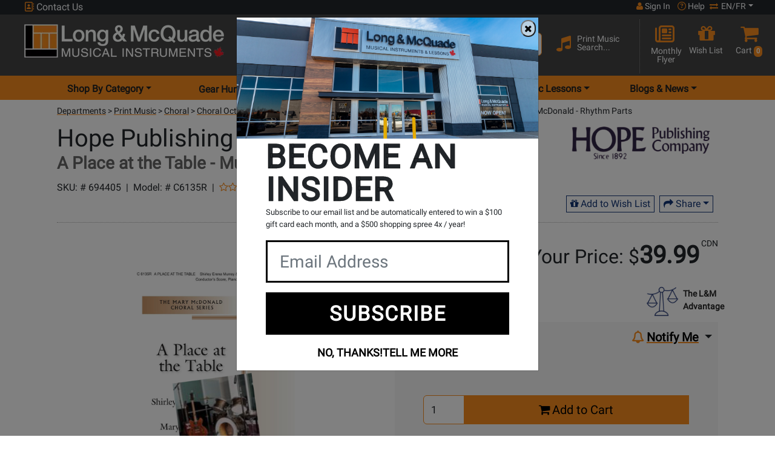

--- FILE ---
content_type: text/html; charset=ISO-8859-1
request_url: https://www.long-mcquade.com/114710/Choral/Choral-Accompaniment-CD-I-Pack/Hope-Publishing-Co/A-Place-at-the-Table-Murray-McDonald-Rhythm-Parts.htm
body_size: 42517
content:
<!DOCTYPE html><html lang='en' xml:lang='en' xmlns='http://www.w3.org/1999/xhtml'><head><!-- Facebook Pixel Code --><script>!function(f,b,e,v,n,t,s){if(f.fbq)return;n=f.fbq=function(){n.callMethod?n.callMethod.apply(n,arguments):n.queue.push(arguments)};if(!f._fbq)f._fbq=n;n.push=n;n.loaded=!0;n.version='2.0';n.queue=[];t=b.createElement(e);t.async=!0;t.src=v;s=b.getElementsByTagName(e)[0];s.parentNode.insertBefore(t,s)}(window, document,'script','https://connect.facebook.net/en_US/fbevents.js');fbq('init', '1536503683162598');fbq('track', 'PageView');</script><!-- End Facebook Pixel Code --><meta property="og:title" content="Hope Publishing Co - A Place at the Table - Murray/McDonald - Rhythm Parts" /><meta property="og:description" content="Hope Publishing Co - A Place at the Table - Murray/McDonald - Rhythm Parts" /><meta property="og:image" content="https://www.long-mcquade.com/files/114710/lg_aeb79a6ee9d42135763abf61efe70ae0.jpg" /><!-- Google Tag Manager --><script>(function(w,d,s,l,i){w[l]=w[l]||[];w[l].push({'gtm.start':new Date().getTime(),event:'gtm.js'});var f=d.getElementsByTagName(s)[0],j=d.createElement(s),dl=l!='dataLayer'?'&l='+l:'';j.async=true;j.src='https://www.googletagmanager.com/gtm.js?id='+i+dl;f.parentNode.insertBefore(j,f);})(window,document,'script','dataLayer','GTM-MGX2254');</script><!-- End Google Tag Manager --><link rel="canonical" href="https://www.long-mcquade.com/114710/Print-Music/Choral/Hope-Publishing-Co/A-Place-at-the-Table-Murray-McDonald-Rhythm-Parts.htm" /><title>Hope Publishing Co A Place At The Table - Murray/McDonald - Rhythm Parts | Long & McQuade</title><meta name="description" content="Lyrics: Shirley Erena MurrayMusic: Mary McDonaldFormat: Score and PartsVersion: Rhythm Parts (Conductor's Score, Piano, Synthesizer (B3 Organ Patch), Capo Electric Guitar, Electric Bass, Percussion and Drums) to accompany  choral octavoThis popular text, which has found its way into many modern day hymnals, recogn" /><meta name="keywords" content="A,Place,at,the,Table,Murray/McDonald,Rhythm,Parts,Hope,Publishing,Co,C6135R,694405,CHORAL,ACCOMP,MCDONALD,MARY,SCORE/PARTS,SACRED,CHORAL,CLINIC,2018,PLACE,AT,THE,TABLE,(MCDONALD),SCORE/PARTS,C6135R,CHORAL,MUSIC,CHORAL,OCTAVOS,HOPE,PUBLISHING,COMP,MCDONALD,MARY,SACRED,CHORAL,CLINIC,2018,SCORE/PARTS,CHORAL,ACCOMP,C,6135R,Print,Music,Choral,Choral,Octavos,Sacred,Choral,2018" /><meta http-equiv='Content-Type' content='text/html; charset=iso-8859-1' /><meta name='viewport' content='width=device-width, height=device-height, initial-scale=1.0, minimum-scale=1.0, maximum-scale=2.0'><meta http-equiv='Cache-control' content='public' /><meta name='verify-v1' content='inQOm86GnGlwbjYidLnecLTgbv0gzrBDhaSNCsmGYU4=' /><meta name='google-site-verification' content='gCixcPXcA1ni1H-mlwjJ668HREmERWUWwFDcZDmYzAk' /><meta name='p:domain_verify' content='b67611f545a4848db9cc461d238dd617' /><meta name='google-signin-client_id' content='100941183427-96djg6pqma2gajnps4scd7thiu7c3955.apps.googleusercontent.com'><meta name='robots' content='all' /><link rel='shortcut icon' href='/favicon.ico' /><!-- Preload --><link rel='dns-prefetch' href='https://www.googletagmanager.com/' /><link rel='preconnect' href='https://www.facebook.com' crossorigin /><link rel='dns-prefetch' href='https://www.facebook.com' /><link rel='preconnect' href='https://connect.facebook.net' crossorigin /><link rel='dns-prefetch' href='https://connect.facebook.net' /><link rel='preconnect' href='https://fonts.googleapis.com' crossorigin /><link rel='dns-prefetch' href='https://fonts.gstatic.com/' /><link rel='preconnect' href='https://fonts.gstatic.com/' crossorigin /><link rel='preload' href='https://fonts.googleapis.com/css2?family=Roboto&display=block' as='style' /><link rel='preload' href='https://fonts.gstatic.com/s/roboto/v30/KFOmCnqEu92Fr1Mu4mxKKTU1Kg.woff2' as='font' crossorigin='anonymous' type='font/woff2' /><link rel='preload' href='https://cdnjs.cloudflare.com/ajax/libs/font-awesome/6.7.1/webfonts/fa-solid-900.woff2' as='font' crossorigin='anonymous' type='font/woff2' /><link rel='preload' href='https://cdnjs.cloudflare.com/ajax/libs/font-awesome/6.7.1/webfonts/fa-regular-400.woff2' as='font' crossorigin='anonymous' type='font/woff2' /><link rel='preload' href='https://cdnjs.cloudflare.com/ajax/libs/font-awesome/6.7.1/webfonts/fa-brands-400.woff2' as='font' crossorigin='anonymous' type='font/woff2' /><link rel='preload' href='https://cdn.long-mcquade.com/css/bootstrap.css?v=2' as='style' /><link rel='preload' href='https://cdn.jsdelivr.net/npm/bootstrap-icons@1.10.3/font/bootstrap-icons.css' as='style' /><link rel='preload' href='https://cdn.long-mcquade.com/css/style-redesign.css?v=218' as='style' /><link rel='preload' href='https://cdn.long-mcquade.com/js/vendors/jquery-3.6.3.min.js' as='script' /><link rel='preload' href='https://code.jquery.com/jquery-migrate-1.3.0.min.js' as='script' /><link rel='preload' href='https://cdn.long-mcquade.com/css/vendors/bootstrap/jasny-bootstrap.min.css' as='style' /><link rel='preload' href='https://cdn.long-mcquade.com/js/vendors/bootstrap/jasny-bootstrap.min.js' as='script' /><link rel='preload' href='/css/vendors/jquery.autocomplete.css' as='style' /><link rel='preload' href='https://cdn.long-mcquade.com/css/font-awesome-5.8.1.min.css?v=3' as='style' crossorigin='anonymous' /><link rel='preload' href='https://cdnjs.cloudflare.com/ajax/libs/font-awesome/6.7.1/css/all.min.css' as='style' crossorigin='anonymous' integrity='sha512-5Hs3dF2AEPkpNAR7UiOHba+lRSJNeM2ECkwxUIxC1Q/FLycGTbNapWXB4tP889k5T5Ju8fs4b1P5z/iB4nMfSQ==' /><link rel='preload' href='https://cdn.long-mcquade.com/css/font-awesome.min.css' as='style' /><link rel='preload' href='https://cdn.long-mcquade.com/js/vendors/jquery-ui/jquery-ui.min-1.13.js' as='script' /><link rel='preload' href='https://cdn.long-mcquade.com/js/vendors/bootstrap/5.0.2/js/bootstrap.bundle.min.js' as='script' /><link rel='preload' href='https://cdn.long-mcquade.com/js/jquery.menu-aim.min.js' as='script' /><link rel='preload' href='https://cdn.long-mcquade.com/js/vendors/underscore-1.13-min.js' as='script' /><link rel='preload' href='https://maps.googleapis.com/maps/api/js?key=AIzaSyD89HSRl303ljn1xDaBeRzX0RK6vGrFsBU&callback=Function.prototype' as='script' /><link rel='preload' href='https://cdn.long-mcquade.com/js/sub-menu.js?v=133' as='script' /><link rel='preload' href='/js/scripts.js?v=1764865494' as='script' /><link rel='preload' href='https://accounts.google.com/gsi/style' as='style' /><link rel='preload' href='https://cdn.jsdelivr.net/npm/@fancyapps/ui@5.0/dist/fancybox/fancybox.umd.js' as='script' /><link rel='preload' href='https://cdn.long-mcquade.com/js/observers.js?v=12' as='script' /><link rel='preload' href='https://cdn.long-mcquade.com/js/vendors/jquery.zoom-2.js?v=8' as='script'/><link rel='preload' href='//cdn.long-mcquade.com/files/114710/lg_aeb79a6ee9d42135763abf61efe70ae0.webp' /><link rel='stylesheet' href='https://fonts.googleapis.com/css2?family=Roboto&display=block' media='print' onload='this.media="all"' /><noscript><link rel='stylesheet' href='https://fonts.googleapis.com/css2?family=Roboto&display=block' /></noscript><script src='https://apis.google.com/js/platform.js?onload=renderButton' async defer></script><link rel='stylesheet' href='https://cdn.long-mcquade.com/css/bootstrap.css?v=2'><link rel='stylesheet' href='https://cdn.jsdelivr.net/npm/bootstrap-icons@1.10.3/font/bootstrap-icons.css'><link rel='stylesheet' href='https://cdn.long-mcquade.com/css/style-redesign.css?v=218'><script src='https://cdn.long-mcquade.com/js/vendors/jquery-3.6.3.min.js'></script><style type='text/css' media='print'>.noPrint{display: none;}</style><script type="application/ld+json">{"@context":"http:\/\/schema.org\/","@type":"Product","name":"A Place at the Table - Murray\/McDonald - Rhythm Parts","image":"https:\/\/www.long-mcquade.com\/files\/114710\/aeb79a6ee9d42135763abf61efe70ae0.jpg","description":"Lyrics: Shirley Erena Murray\nMusic: Mary McDonald\nFormat: Score and Parts\nVersion: Rhythm Parts (Conductor's Score, Piano, Synthesizer (B3 Organ Patch), Capo Electric Guitar, Electric Bass, Percussion and Drums) to accompany  choral octavo\n\nThis popular text, which has found its way into many modern day hymnals, recogn","sku":"694405","brand":"Hope Publishing Co","offers":{"@type":"Offer","priceCurrency":"CAD","price":"39.99","priceValidUntil":"2026-01-04","itemCondition":"http:\/\/schema.org\/NewCondition","availability":"http:\/\/schema.org\/InStock","url":"https:\/\/www.long-mcquade.com\/114710\/Print-Music\/Choral\/Hope-Publishing-Co\/A-Place-at-the-Table-Murray-McDonald-Rhythm-Parts.htm","seller":{"@type":"Organization","name":"Long & McQuade"}}}</script></head><body><!-- Google Tag Manager (noscript) --><noscript><iframe src='https://www.googletagmanager.com/ns.html?id=GTM-MGX2254'height='0' width='0' style='display:none;visibility:hidden'></iframe></noscript><!-- End Google Tag Manager (noscript) --><script src='https://cdn.long-mcquade.com/js/social-login.js' async defer></script> <div id='fb-root'></div><script async defer crossorigin='anonymous' src='https://connect.facebook.net/en_US/sdk.js#xfbml=1&version=v17.0&appId=1824041194656559&autoLogAppEvents=1' nonce='Nz0OpjkT'></script><noscript><img height="1" width="1" alt="FB" style="display:none;" src='https://www.facebook.com/tr?id=1536503683162598&ev=PageView&noscript=1'/></noscript><header class='bg-orange app-h'><div class='container-fluid'><!-- TOP HEADER ROW --><div class='row bg-dark user-menu'><div class='col-12 text-white px-lg-5'><div class='row'><!-- phone number --><a class='col-4 col-md-2 col-lg-4 p-0 ps-1 link-light cont' href='#' data-bs-toggle='modal' data-bs-target='#contactUsModal'><i class='fa-regular fa-address-book text-orange d-inline-block' style='width:16px !important;height:16px !important;'></i>&nbsp;Contact Us</a><!-- your store --><div class='col-md-5 col-lg-4 col-xxl-5 d-none d-md-inline-block p-0'></div><!-- user login/help center/switch language --><div class='col-8 col-md-5 col-lg-4 col-xxl-3 pe-0 ps-0'><div class='d-flex justify-content-end align-content-end text-white user-control'><a class='px-1 px-md-2 link-light text-center fs-7 acc' role='button' href='#' data-bs-toggle='modal' data-bs-target='#signInModal'><i style='width:11px !important; height:14px;' aria-hidden='true' class='d-inline-block fa fa-user text-orange'></i>&nbsp;Sign In</a><a class='px-1 link-light text-center fs-7 helacc' href='/page/help/'><i class='fa-regular fa-circle-question text-orange d-inline-block' style='height:14px; width:14px;'></i><span>&nbsp;Help</span></a><div class='ps-1 pe-lg-0 d-inline-block fs-7 link-light dropdown-toggle' id='dropdownLang' data-bs-toggle='dropdown' aria-label='menu item language en/fr' aria-haspopup='true' aria-expanded='false' role='button'><i aria-hidden='true' class='fa fa-arrow-right-arrow-left text-orange d-inline-block' style='height:12px !important; width:16px !important;'></i>&nbsp;EN/FR</div><div id='lang' data-lang='en' class='dropdown-menu bg-dark p-1' aria-labelledby='dropdownLang'><a class='link-light my-2 fs-7 d-block text-center' role='button' rel='nofollow' href='/?timestamp=1764984028039941500&lang=en'>English</a><a class='link-light my-2 fs-7 d-block text-center' role='button' rel='nofollow' href='/?timestamp=1764984028039942400&lang=fr'>Fran&ccedil;ais</a></div></div></div></div></div></div><!-- ***end top header row--><div class='row pt-2 pt-md-0 px-lg-3 pb-2 pb-lg-1 bg-grey pt-1 pt-lg-0 middle'><a class='col-8 col-md-10 col-lg-4 pt-2 pt-md-3 px-lg-4 ps-1 pe-0 mb-2 my-lg-0' href='//www.long-mcquade.com/'><img class='img-fluid maxh-55-2 w-auto' src='https://cdn.long-mcquade.com/images/lm_logo_header_en.webp' alt='Long and McQuade' title='Long and McQuade' width='330' height='55' ></a><div class='col-4 col-md-2 mt-1 d-flex text-white p-0 p-lg-3 d-lg-none justify-content-around align-items-start'><div class='row w-100'><a class='d-flex w-50 link-light pt-3 ps-2 pe-0 justify-content-end' role='button' href='#'  data-bs-toggle='modal' data-bs-target='#MakeDonationModal' ><i class='fa fa-shopping-cart fa-2x text-orange' style='display:inline-block;width:20px;height:22px;margin-right:12px;margin-top:-1px;'></i><span class='float-right badge bg-orange p-1 mt-2 text-white' style='height:22px;'>0</span></a><a class='w-50 link-light pt-3 d-flex justify-content-center dropdown hamburger' href='#' data-bs-toggle='dropdown' aria-label='menu' aria-haspopup='true' aria-expanded='false'><span class='visuallyhidden'>Opens Main menu dropdown</span><i class='d-inline-block fa fa-bars fa-2x text-orange hamburger-btn' style='width:21px;height:25px;'></i></a><div class='dropdown-menu hamburger-dropdown-menu border-bottom'><div class='accordion border-0' id='accordionDep'><div class='accordion-item border-0'><span class='accordion-header' id='headingDepartments'><button class='accordion-button acc-btn fs-5 text-dark collapsed' type='button' data-bs-toggle='collapse' data-bs-target='#collapseDep' aria-expanded='false' aria-controls='collapseDep'>Shop By Category</button></span><div id='collapseDep' class='accordion-collapse collapse border-0' aria-labelledby='headingDepartments' data-bs-parent='#accordionDep'><ul class='accordion-body border-0 m-0 p-0'><li class='accordion border-0 ps-2' id='accordionSubDep5'><div class='accordion-item border-0'><span class='accordion-header fs-2' id='subDepartments5'><button class='accordion-button fs-6 text-dark collapsed bg-white' type='button' data-bs-toggle='collapse' data-bs-target='#collapseSubDep5' aria-expanded='false' aria-controls='collapseSubDep5'>Guitars </button></span><ul id='collapseSubDep5' class='accordion-collapse collapse border-0 rounded-0' aria-labelledby='subDepartments5' data-bs-parent='#accordionSubDep5'><li class='dropdown-item'><a class='link-dark-2 d-inline-block w-100 h-100 fs-6' href='/departments/10/Guitars/Acoustic.htm'>Acoustic Guitars</a></li><li class='dropdown-item'><a class='link-dark-2 d-inline-block w-100 h-100 fs-6' href='/departments/19946/Guitars/Amps.htm'>Amps</a></li><li class='dropdown-item'><a class='link-dark-2 d-inline-block w-100 h-100 fs-6' href='/departments/13/Guitars/Bass_Guitars.htm'>Bass Guitars</a></li><li class='dropdown-item'><a class='link-dark-2 d-inline-block w-100 h-100 fs-6' href='/departments/11/Guitars/Classical.htm'>Classical Guitars</a></li><li class='dropdown-item'><a class='link-dark-2 d-inline-block w-100 h-100 fs-6' href='/departments/12/Guitars/Electric.htm'>Electric Guitars</a></li><li class='dropdown-item'><a class='link-dark-2 d-inline-block w-100 h-100 fs-6' href='/departments/20386/Folk-Instruments/Guitars.htm'>Folk Instruments</a></li><li class='dropdown-item'><a class='link-dark-2 d-inline-block w-100 h-100 fs-6' href='/departments/94/Guitars/Cases_Gig_Bags.htm'>Guitar &amp; Bass Cases/Bags</a></li><li class='dropdown-item'><a class='link-dark-2 d-inline-block w-100 h-100 fs-6' href='/departments/15/Guitars/Accessories.htm'>Guitar Accessories, Parts &amp; Tools</a></li><li class='dropdown-item'><a class='link-dark-2 d-inline-block w-100 h-100 fs-6' href='/departments/1798/Guitars/Guitar_Wireless.htm'>Guitar Wireless Systems</a></li><li class='dropdown-item'><a class='link-dark-2 d-inline-block w-100 h-100 fs-6' href='/departments/1754/Guitars/Harmonica.htm'>Harmonicas</a></li><li class='dropdown-item'><a class='link-dark-2 d-inline-block w-100 h-100 fs-6' href='/departments/96/Guitars/Left_Hand_Acoustics_Electrics.htm'>Left Handed Guitars</a></li><li class='dropdown-item'><a class='link-dark-2 d-inline-block w-100 h-100 fs-6' href='/departments/20276/Pedals-and-Effects/Guitars.htm'>Pedals &amp; Effects</a></li><li class='dropdown-item'><a class='link-dark-2 d-inline-block w-100 h-100 fs-6' href='/departments/75/Guitars/Strings.htm'>Strings</a></li><li class='dropdown-item'><a class='link-dark-2 d-inline-block w-100 h-100 fs-6' href='/departments/1762/Guitars/Ukuleles.htm'>Ukuleles</a></li><li class='dropdown-item hr'><a class='w-100 d-inline-block fs-6 link-dark-2' href='/guitars/'>Shop All Guitars <i class='fa fa-chevron-right text-orange'></i></a></li><li class='list-unstyled'><hr class='hr my-1'><ul class='p-0 rounded-0 d-block'><li class='dropdown-item'><a class='fw-bolder fs-6 d-inline-block h-100 w-100 link-dark-2' href='/?page=newproducts&DepartmentsID=5'>New Products</a></li><li class='dropdown-item'><a class='fw-bolder fs-6 d-inline-block h-100 w-100 link-dark-2' href='/?page=sale&DepartmentsID=5'>Products on Special</a></li><li class='dropdown-item'><a class='fw-bolder fs-6 d-inline-block h-100 w-100 link-dark-2' href='/brands/'>Shop By Brand</a></li><li class='dropdown-item'><a class='fw-bolder fs-6 d-inline-block h-100 w-100 link-dark-2' href='/GearHunter/guitars/'>Gear Hunter</a></li><li class='dropdown-item'><a class='fw-bolder fs-6 d-inline-block h-100 w-100 link-dark-2' href='/rentals/guitars/'>Rentals</a></li><li class='dropdown-item'><a class='fw-bolder fs-6 d-inline-block h-100 w-100 link-dark-2' href='/?page=cables-selector-start/'>Cable Finder Tool</a></li><li class='dropdown-item'><a class='fw-bolder fs-6 d-inline-block h-100 w-100 link-dark-2' href='/page/exceptional-guitars/'>Exceptional Guitars</a></li></ul><hr class='hr'></li></ul></div><li class='accordion border-0 ps-2' id='accordionSubDep9'><div class='accordion-item border-0'><span class='accordion-header fs-2' id='subDepartments9'><button class='accordion-button fs-6 text-dark collapsed bg-white' type='button' data-bs-toggle='collapse' data-bs-target='#collapseSubDep9' aria-expanded='false' aria-controls='collapseSubDep9'>Pro Audio &amp; Recording </button></span><ul id='collapseSubDep9' class='accordion-collapse collapse border-0 rounded-0' aria-labelledby='subDepartments9' data-bs-parent='#accordionSubDep9'><li class='dropdown-item'><a class='link-dark-2 d-inline-block w-100 h-100 fs-6' href='/departments/125/Pro-Audio-Recording/Acoustic_Treatment.htm'>Acoustic Treatment</a></li><li class='dropdown-item'><a class='link-dark-2 d-inline-block w-100 h-100 fs-6' href='/departments/118/Pro-Audio-Recording/Audio_Interfaces.htm'>Audio Interfaces &amp; DAW Controllers</a></li><li class='dropdown-item'><a class='link-dark-2 d-inline-block w-100 h-100 fs-6' href='/departments/78/Pro-Audio-Recording/Cables.htm'>Cables</a></li><li class='dropdown-item'><a class='link-dark-2 d-inline-block w-100 h-100 fs-6' href='/departments/36/Pro-Audio-Recording/DJ.htm'>DJ</a></li><li class='dropdown-item'><a class='link-dark-2 d-inline-block w-100 h-100 fs-6' href='/departments/122/Pro-Audio-Recording/Furniture.htm'>Furniture &amp; Stands</a></li><li class='dropdown-item'><a class='link-dark-2 d-inline-block w-100 h-100 fs-6' href='/departments/43/Pro-Audio-Recording/Headphones.htm'>Headphones</a></li><li class='dropdown-item'><a class='link-dark-2 d-inline-block w-100 h-100 fs-6' href='/departments/37/Pro-Audio-Recording/Lighting.htm'>Lighting &amp; Fog Machines</a></li><li class='dropdown-item'><a class='link-dark-2 d-inline-block w-100 h-100 fs-6' href='/departments/34/Pro-Audio-Recording/Microphones.htm'>Microphones &amp; Vocal Processors</a></li><li class='dropdown-item'><a class='link-dark-2 d-inline-block w-100 h-100 fs-6' href='/departments/33/Pro-Audio-Recording/Mixers.htm'>Mixers</a></li><li class='dropdown-item'><a class='link-dark-2 d-inline-block w-100 h-100 fs-6' href='/departments/46/Pro-Audio-Recording/Multi-track_Recorders.htm'>Multi-track Recorders</a></li><li class='dropdown-item'><a class='link-dark-2 d-inline-block w-100 h-100 fs-6' href='/departments/52/Pro-Audio-Recording/PA_Cabinets.htm'>PA Speaker Cabinets</a></li><li class='dropdown-item'><a class='link-dark-2 d-inline-block w-100 h-100 fs-6' href='/departments/54/Pro-Audio-Recording/Power_Amps_Crossovers.htm'>Power Amps &amp; Crossovers</a></li><li class='dropdown-item'><a class='link-dark-2 d-inline-block w-100 h-100 fs-6' href='/departments/45/Pro-Audio-Recording/Accessories.htm'>Pro Audio &amp; Recording Accessories</a></li><li class='dropdown-item'><a class='link-dark-2 d-inline-block w-100 h-100 fs-6' href='/departments/47/Pro-Audio-Recording/Signal_Processors.htm'>Signal Processors, Converters &amp; Preamps</a></li><li class='dropdown-item'><a class='link-dark-2 d-inline-block w-100 h-100 fs-6' href='/departments/42/Pro-Audio-Recording/Studio_Monitors.htm'>Studio Monitors</a></li><li class='dropdown-item'><a class='link-dark-2 d-inline-block w-100 h-100 fs-6' href='/departments/53/Pro-Audio-Recording/Subwoofers.htm'>Subwoofers</a></li><li class='dropdown-item'><a class='link-dark-2 d-inline-block w-100 h-100 fs-6' href='/departments/19731/Pro-Audio-Recording/Video.htm'>Video</a></li><li class='dropdown-item'><a class='link-dark-2 d-inline-block w-100 h-100 fs-6' href='/departments/35/Pro-Audio-Recording/Wireless.htm'>Wireless Systems</a></li><li class='dropdown-item hr'><a class='w-100 d-inline-block fs-6 link-dark-2' href='/pro-audio/'>Shop All Pro Audio &amp; Recording <i class='fa fa-chevron-right text-orange'></i></a></li><li class='list-unstyled'><hr class='hr my-1'><ul class='p-0 rounded-0 d-block'><li class='dropdown-item'><a class='fw-bolder fs-6 d-inline-block h-100 w-100 link-dark-2' href='/?page=newproducts&DepartmentsID=9'>New Products</a></li><li class='dropdown-item'><a class='fw-bolder fs-6 d-inline-block h-100 w-100 link-dark-2' href='/?page=sale&DepartmentsID=9'>Products on Special</a></li><li class='dropdown-item'><a class='fw-bolder fs-6 d-inline-block h-100 w-100 link-dark-2' href='/brands/'>Shop By Brand</a></li><li class='dropdown-item'><a class='fw-bolder fs-6 d-inline-block h-100 w-100 link-dark-2' href='/GearHunter/pro-audio/'>Gear Hunter</a></li><li class='dropdown-item'><a class='fw-bolder fs-6 d-inline-block h-100 w-100 link-dark-2' href='/rentals/pa/'>Rentals</a></li><li class='dropdown-item'><a class='fw-bolder fs-6 d-inline-block h-100 w-100 link-dark-2' href='/?page=cables-selector-start/'>Cable Finder Tool</a></li></ul><hr class='hr'></li></ul></div><li class='accordion border-0 ps-2' id='accordionSubDep58'><div class='accordion-item border-0'><span class='accordion-header fs-2' id='subDepartments58'><button class='accordion-button fs-6 text-dark collapsed bg-white' type='button' data-bs-toggle='collapse' data-bs-target='#collapseSubDep58' aria-expanded='false' aria-controls='collapseSubDep58'>Software </button></span><ul id='collapseSubDep58' class='accordion-collapse collapse border-0 rounded-0' aria-labelledby='subDepartments58' data-bs-parent='#accordionSubDep58'><li class='dropdown-item'><a class='link-dark-2 d-inline-block w-100 h-100 fs-6' href='/departments/59/Music_Software/Multitrack_Sequencing.htm'>Multi-Track &amp; Sequencing</a></li><li class='dropdown-item'><a class='link-dark-2 d-inline-block w-100 h-100 fs-6' href='/departments/44/Pro-Audio-Recording/Recording_Software.htm'>Recording Software</a></li><li class='dropdown-item'><a class='link-dark-2 d-inline-block w-100 h-100 fs-6' href='/departments/61/Music_Software/Scoring.htm'>Scoring Accessories</a></li><li class='dropdown-item'><a class='link-dark-2 d-inline-block w-100 h-100 fs-6' href='/departments/578/Music_Software/Scoring/Software_-_Band_orchestral.htm'>Scoring Software</a></li><li class='dropdown-item'><a class='link-dark-2 d-inline-block w-100 h-100 fs-6' href='/departments/577/Music_Software/Virtual_Instruments/Sftwr_-_Virtual_Instr_Lib_s.htm'>Virtual Instruments &amp; Libraries</a></li><li class='dropdown-item'><a class='link-dark-2 d-inline-block w-100 h-100 fs-6' href='/departments/1743/Pro-Audio-Recording/Recording_Software/Virtual_Instruments_Downloads.htm'>Virtual Instruments Downloads</a></li><li class='dropdown-item hr'><a class='w-100 d-inline-block fs-6 link-dark-2' href='/music-software/'>Shop All Software <i class='fa fa-chevron-right text-orange'></i></a></li><li class='list-unstyled'><hr class='hr my-1'><ul class='p-0 rounded-0 d-block'><li class='dropdown-item'><a class='fw-bolder fs-6 d-inline-block h-100 w-100 link-dark-2' href='/?page=newproducts&DepartmentsID=58'>New Products</a></li><li class='dropdown-item'><a class='fw-bolder fs-6 d-inline-block h-100 w-100 link-dark-2' href='/?page=sale&DepartmentsID=58'>Products on Special</a></li><li class='dropdown-item'><a class='fw-bolder fs-6 d-inline-block h-100 w-100 link-dark-2' href='/brands/'>Shop By Brand</a></li><li class='dropdown-item'><a class='fw-bolder fs-6 d-inline-block h-100 w-100 link-dark-2' href='/GearHunter/music-software/'>Gear Hunter</a></li><li class='dropdown-item'><a class='fw-bolder fs-6 d-inline-block h-100 w-100 link-dark-2' href='/rentals/recording/'>Rentals</a></li><li class='dropdown-item'><a class='fw-bolder fs-6 d-inline-block h-100 w-100 link-dark-2' href='/?page=cables-selector-start/'>Cable Finder Tool</a></li></ul><hr class='hr'></li></ul></div><li class='accordion border-0 ps-2' id='accordionSubDep8'><div class='accordion-item border-0'><span class='accordion-header fs-2' id='subDepartments8'><button class='accordion-button fs-6 text-dark collapsed bg-white' type='button' data-bs-toggle='collapse' data-bs-target='#collapseSubDep8' aria-expanded='false' aria-controls='collapseSubDep8'>Keyboards </button></span><ul id='collapseSubDep8' class='accordion-collapse collapse border-0 rounded-0' aria-labelledby='subDepartments8' data-bs-parent='#accordionSubDep8'><li class='dropdown-item'><a class='link-dark-2 d-inline-block w-100 h-100 fs-6' href='/departments/21626/Accordions-Melodicas/Keyboards.htm'>Accordions</a></li><li class='dropdown-item'><a class='link-dark-2 d-inline-block w-100 h-100 fs-6' href='/departments/27/Keyboards/Digital_Pianos.htm'>Digital Pianos</a></li><li class='dropdown-item'><a class='link-dark-2 d-inline-block w-100 h-100 fs-6' href='/departments/74/Keyboards/Accessories.htm'>Keyboard &amp; Piano Accessories</a></li><li class='dropdown-item'><a class='link-dark-2 d-inline-block w-100 h-100 fs-6' href='/departments/346/Keyboards/Amps/Keyboard_Amps_mixers_spkrs.htm'>Keyboard Amplification</a></li><li class='dropdown-item'><a class='link-dark-2 d-inline-block w-100 h-100 fs-6' href='/departments/20676/Keyboards/Keyboards.htm'>Keyboards &amp; Organs</a></li><li class='dropdown-item'><a class='link-dark-2 d-inline-block w-100 h-100 fs-6' href='/departments/57/Keyboards/MIDI_Controllers_Drum_Machines.htm'>MIDI Controllers &amp; Interfaces</a></li><li class='dropdown-item'><a class='link-dark-2 d-inline-block w-100 h-100 fs-6' href='/departments/29/Keyboards/Synthesizers.htm'>Synthesizers &amp; Drum Machines</a></li><li class='dropdown-item hr'><a class='w-100 d-inline-block fs-6 link-dark-2' href='/keyboards/'>Shop All Keyboards <i class='fa fa-chevron-right text-orange'></i></a></li><li class='list-unstyled'><hr class='hr my-1'><ul class='p-0 rounded-0 d-block'><li class='dropdown-item'><a class='fw-bolder fs-6 d-inline-block h-100 w-100 link-dark-2' href='/?page=newproducts&DepartmentsID=8'>New Products</a></li><li class='dropdown-item'><a class='fw-bolder fs-6 d-inline-block h-100 w-100 link-dark-2' href='/?page=sale&DepartmentsID=8'>Products on Special</a></li><li class='dropdown-item'><a class='fw-bolder fs-6 d-inline-block h-100 w-100 link-dark-2' href='/brands/'>Shop By Brand</a></li><li class='dropdown-item'><a class='fw-bolder fs-6 d-inline-block h-100 w-100 link-dark-2' href='/GearHunter/keyboards/'>Gear Hunter</a></li><li class='dropdown-item'><a class='fw-bolder fs-6 d-inline-block h-100 w-100 link-dark-2' href='/rentals/keyboards/'>Rentals</a></li><li class='dropdown-item'><a class='fw-bolder fs-6 d-inline-block h-100 w-100 link-dark-2' href='/?page=cables-selector-start/'>Cable Finder Tool</a></li></ul><hr class='hr'></li></ul></div><li class='accordion border-0 ps-2' id='accordionSubDep6'><div class='accordion-item border-0'><span class='accordion-header fs-2' id='subDepartments6'><button class='accordion-button fs-6 text-dark collapsed bg-white' type='button' data-bs-toggle='collapse' data-bs-target='#collapseSubDep6' aria-expanded='false' aria-controls='collapseSubDep6'>Drums </button></span><ul id='collapseSubDep6' class='accordion-collapse collapse border-0 rounded-0' aria-labelledby='subDepartments6' data-bs-parent='#accordionSubDep6'><li class='dropdown-item'><a class='link-dark-2 d-inline-block w-100 h-100 fs-6' href='/departments/16/Drums/Acoustic.htm'>Acoustic Drums &amp; Sets</a></li><li class='dropdown-item'><a class='link-dark-2 d-inline-block w-100 h-100 fs-6' href='/departments/1658/Drums/Children_Percussion.htm'>Children &amp; Educational Percussion</a></li><li class='dropdown-item'><a class='link-dark-2 d-inline-block w-100 h-100 fs-6' href='/departments/19/Drums/Concert_Marching_Percussion.htm'>Concert &amp; Marching Percussion</a></li><li class='dropdown-item'><a class='link-dark-2 d-inline-block w-100 h-100 fs-6' href='/departments/18/Drums/Cymbals.htm'>Cymbals</a></li><li class='dropdown-item'><a class='link-dark-2 d-inline-block w-100 h-100 fs-6' href='/departments/82/Drums/Drum_Heads.htm'>Drum Heads &amp; Muffling</a></li><li class='dropdown-item'><a class='link-dark-2 d-inline-block w-100 h-100 fs-6' href='/departments/95/Drums/Electronic.htm'>Electronic Drums &amp; Sets</a></li><li class='dropdown-item'><a class='link-dark-2 d-inline-block w-100 h-100 fs-6' href='/departments/21/Drums/Hardware.htm'>Hardware, Accessories &amp; Cases</a></li><li class='dropdown-item'><a class='link-dark-2 d-inline-block w-100 h-100 fs-6' href='/departments/81/Drums/Sticks_Mallets_Brushes.htm'>Sticks, Mallets &amp; Brushes</a></li><li class='dropdown-item'><a class='link-dark-2 d-inline-block w-100 h-100 fs-6' href='/departments/20/Drums/World_Percussion.htm'>World &amp; Hand Percussion</a></li><li class='dropdown-item hr'><a class='w-100 d-inline-block fs-6 link-dark-2' href='/drums/'>Shop All Drums <i class='fa fa-chevron-right text-orange'></i></a></li><li class='list-unstyled'><hr class='hr my-1'><ul class='p-0 rounded-0 d-block'><li class='dropdown-item'><a class='fw-bolder fs-6 d-inline-block h-100 w-100 link-dark-2' href='/?page=newproducts&DepartmentsID=6'>New Products</a></li><li class='dropdown-item'><a class='fw-bolder fs-6 d-inline-block h-100 w-100 link-dark-2' href='/?page=sale&DepartmentsID=6'>Products on Special</a></li><li class='dropdown-item'><a class='fw-bolder fs-6 d-inline-block h-100 w-100 link-dark-2' href='/brands/'>Shop By Brand</a></li><li class='dropdown-item'><a class='fw-bolder fs-6 d-inline-block h-100 w-100 link-dark-2' href='/GearHunter/drums/'>Gear Hunter</a></li><li class='dropdown-item'><a class='fw-bolder fs-6 d-inline-block h-100 w-100 link-dark-2' href='/rentals/drums/'>Rentals</a></li><li class='dropdown-item'><a class='fw-bolder fs-6 d-inline-block h-100 w-100 link-dark-2' href='/?page=cables-selector-start/'>Cable Finder Tool</a></li></ul><hr class='hr'></li></ul></div><li class='accordion border-0 ps-2' id='accordionSubDep7'><div class='accordion-item border-0'><span class='accordion-header fs-2' id='subDepartments7'><button class='accordion-button fs-6 text-dark collapsed bg-white' type='button' data-bs-toggle='collapse' data-bs-target='#collapseSubDep7' aria-expanded='false' aria-controls='collapseSubDep7'>Band &amp; Orchestral </button></span><ul id='collapseSubDep7' class='accordion-collapse collapse border-0 rounded-0' aria-labelledby='subDepartments7' data-bs-parent='#accordionSubDep7'><li class='dropdown-item'><a class='link-dark-2 d-inline-block w-100 h-100 fs-6' href='/departments/20621/Brass-Accessories/Band---Orchestral.htm'>Brass Accessories</a></li><li class='dropdown-item'><a class='link-dark-2 d-inline-block w-100 h-100 fs-6' href='/departments/20391/Brass/Band---Orchestral.htm'>Brass Instruments</a></li><li class='dropdown-item'><a class='link-dark-2 d-inline-block w-100 h-100 fs-6' href='/departments/21744/Risers-Staging-Furniture-Storage-Acoustic/Band-Orchestral.htm'>Classroom Furniture, Risers &amp; Staging</a></li><li class='dropdown-item'><a class='link-dark-2 d-inline-block w-100 h-100 fs-6' href='/departments/20671/General-Accessories/Band---Orchestral.htm'>General Accessories &amp; Instruments</a></li><li class='dropdown-item'><a class='link-dark-2 d-inline-block w-100 h-100 fs-6' href='/departments/1671/Band/Folk_Ethnic_Instruments.htm'>Harps &amp; Folk Instruments</a></li><li class='dropdown-item'><a class='link-dark-2 d-inline-block w-100 h-100 fs-6' href='/departments/20536/Music-Stands--Lights---Furniture/Band---Orchestral.htm'>Music Stands &amp; Lights</a></li><li class='dropdown-item'><a class='link-dark-2 d-inline-block w-100 h-100 fs-6' href='/departments/20651/Orchestral-Accessories/Band---Orchestral.htm'>Orchestral Accessories</a></li><li class='dropdown-item'><a class='link-dark-2 d-inline-block w-100 h-100 fs-6' href='/departments/20411/Orchestra-Strings/Band---Orchestral.htm'>Orchestral String Instruments</a></li><li class='dropdown-item'><a class='link-dark-2 d-inline-block w-100 h-100 fs-6' href='/departments/1644/Drums/Novelty_Instuments.htm'>Recorders, Classroom &amp; Plastic Instruments</a></li><li class='dropdown-item'><a class='link-dark-2 d-inline-block w-100 h-100 fs-6' href='/departments/20356/Tuners---Metronomes/Band---Orchestral.htm'>Tuners &amp; Metronomes</a></li><li class='dropdown-item'><a class='link-dark-2 d-inline-block w-100 h-100 fs-6' href='/departments/20626/Woodwind-Accessories/Band---Orchestral.htm'>Woodwind Accessories</a></li><li class='dropdown-item'><a class='link-dark-2 d-inline-block w-100 h-100 fs-6' href='/departments/20406/Woodwinds/Band---Orchestral.htm'>Woodwind Instruments</a></li><li class='dropdown-item hr'><a class='w-100 d-inline-block fs-6 link-dark-2' href='/band/'>Shop All Band &amp; Orchestral <i class='fa fa-chevron-right text-orange'></i></a></li><li class='list-unstyled'><hr class='hr my-1'><ul class='p-0 rounded-0 d-block'><li class='dropdown-item'><a class='fw-bolder fs-6 d-inline-block h-100 w-100 link-dark-2' href='/?page=newproducts&DepartmentsID=7'>New Products</a></li><li class='dropdown-item'><a class='fw-bolder fs-6 d-inline-block h-100 w-100 link-dark-2' href='/?page=sale&DepartmentsID=7'>Products on Special</a></li><li class='dropdown-item'><a class='fw-bolder fs-6 d-inline-block h-100 w-100 link-dark-2' href='/brands/'>Shop By Brand</a></li><li class='dropdown-item'><a class='fw-bolder fs-6 d-inline-block h-100 w-100 link-dark-2' href='/GearHunter/band/'>Gear Hunter</a></li><li class='dropdown-item'><a class='fw-bolder fs-6 d-inline-block h-100 w-100 link-dark-2' href='/rentals/band/'>Rentals</a></li><li class='dropdown-item'><a class='fw-bolder fs-6 d-inline-block h-100 w-100 link-dark-2' href='/?page=cables-selector-start/'>Cable Finder Tool</a></li></ul><hr class='hr'></li></ul></div><li class='accordion border-0 ps-2' id='accordionSubDep62'><div class='accordion-item border-0'><span class='accordion-header fs-2' id='subDepartments62'><button class='accordion-button fs-6 text-dark collapsed bg-white' type='button' data-bs-toggle='collapse' data-bs-target='#collapseSubDep62' aria-expanded='false' aria-controls='collapseSubDep62'>Print Music </button></span><ul id='collapseSubDep62' class='accordion-collapse collapse border-0 rounded-0' aria-labelledby='subDepartments62' data-bs-parent='#accordionSubDep62'><li class='dropdown-item'><a class='link-dark-2 d-inline-block w-100 h-100 fs-6' href='/departments/66/Print-Music/Bass_Guitar.htm'>Bass Guitar</a></li><li class='dropdown-item'><a class='link-dark-2 d-inline-block w-100 h-100 fs-6' href='/departments/882/Print-Music/Brass_Instrument.htm'>Brass</a></li><li class='dropdown-item'><a class='link-dark-2 d-inline-block w-100 h-100 fs-6' href='/departments/884/Print-Music/Choral.htm'>Choral</a></li><li class='dropdown-item'><a class='link-dark-2 d-inline-block w-100 h-100 fs-6' href='/departments/887/Print-Music/Classroom.htm'>Classroom Music</a></li><li class='dropdown-item'><a class='link-dark-2 d-inline-block w-100 h-100 fs-6' href='/departments/889/Print-Music/Concert_Band.htm'>Concert Band</a></li><li class='dropdown-item'><a class='link-dark-2 d-inline-block w-100 h-100 fs-6' href='https://www.sheetmusicdirect.com/tophat/lm'>Digital Music</a></li><li class='dropdown-item'><a class='link-dark-2 d-inline-block w-100 h-100 fs-6' href='/departments/19836/Print-Music/Folk_Instruments.htm'>Folk Instruments</a></li><li class='dropdown-item'><a class='link-dark-2 d-inline-block w-100 h-100 fs-6' href='/departments/65/Print-Music/Guitar.htm'>Guitar</a></li><li class='dropdown-item'><a class='link-dark-2 d-inline-block w-100 h-100 fs-6' href='/departments/902/Print-Music/Jazz_Band.htm'>Jazz Band</a></li><li class='dropdown-item'><a class='link-dark-2 d-inline-block w-100 h-100 fs-6' href='/departments/19831/Print-Music/Orchestra.htm'>Orchestra</a></li><li class='dropdown-item'><a class='link-dark-2 d-inline-block w-100 h-100 fs-6' href='/departments/914/Print-Music/Orchestral_Strings.htm'>Orchestral Strings</a></li><li class='dropdown-item'><a class='link-dark-2 d-inline-block w-100 h-100 fs-6' href='/departments/918/Print-Music/Percussion.htm'>Percussion</a></li><li class='dropdown-item'><a class='link-dark-2 d-inline-block w-100 h-100 fs-6' href='/departments/67/Print-Music/Piano.htm'>Piano &amp; Keyboard</a></li><li class='dropdown-item'><a class='link-dark-2 d-inline-block w-100 h-100 fs-6' href='/departments/925/Print-Music/Theory.htm'>Theory</a></li><li class='dropdown-item'><a class='link-dark-2 d-inline-block w-100 h-100 fs-6' href='/departments/19826/Print-Music/Voice.htm'>Voice</a></li><li class='dropdown-item'><a class='link-dark-2 d-inline-block w-100 h-100 fs-6' href='/departments/930/Print-Music/Woodwind.htm'>Woodwind</a></li><li class='dropdown-item hr'><a class='w-100 d-inline-block fs-6 link-dark-2' href='/print-music/'>Shop All Print Music <i class='fa fa-chevron-right text-orange'></i></a></li><li class='list-unstyled'><hr class='hr my-1'><ul class='p-0 rounded-0 d-block'><li class='dropdown-item'><a class='fw-bolder fs-6 d-inline-block h-100 w-100 link-dark-2' href='/?page=newproducts&DepartmentsID=62'>New Products</a></li><li class='dropdown-item'><a class='fw-bolder fs-6 d-inline-block h-100 w-100 link-dark-2' href='/?page=sale&DepartmentsID=62'>Products on Special</a></li><li class='dropdown-item'><a class='fw-bolder fs-6 d-inline-block h-100 w-100 link-dark-2' href='/brands/'>Shop By Brand</a></li><li class='dropdown-item'><a class='fw-bolder fs-6 d-inline-block h-100 w-100 link-dark-2' href='https://www.long-mcquade.com/page/edmusic_toplists/'>New Music Highlights</a></li></ul><hr class='hr'></li></ul></div><li class='accordion border-0 ps-2' id='accordionSubDep2022'><div class='accordion-item border-0'><span class='accordion-header fs-2' id='subDepartments2022'><button class='accordion-button fs-6 text-dark collapsed bg-white' type='button' data-bs-toggle='collapse' data-bs-target='#collapseSubDep2022' aria-expanded='false' aria-controls='collapseSubDep2022'>Clothing &amp; Giftware </button></span><ul id='collapseSubDep2022' class='accordion-collapse collapse border-0 rounded-0' aria-labelledby='subDepartments2022' data-bs-parent='#accordionSubDep2022'><li class='dropdown-item'><a class='link-dark-2 d-inline-block w-100 h-100 fs-6' href='/departments/1673/Drums/Clothing_Hats_Misc.htm'>Drum Brands</a></li><li class='dropdown-item'><a class='link-dark-2 d-inline-block w-100 h-100 fs-6' href='/departments/257/Guitars/Accessories/Clothing_And_Accessories.htm'>Guitar Brands</a></li><li class='dropdown-item'><a class='link-dark-2 d-inline-block w-100 h-100 fs-6' href='/departments/19941/Clothing---Merch/L-M-Gear.htm'>L&amp;M Gear</a></li><li class='dropdown-item'><a class='link-dark-2 d-inline-block w-100 h-100 fs-6' href='/departments/19676/Print-Music/Novelties---Giftware.htm'>Novelties &amp; Giftware</a></li><li class='dropdown-item'><a class='link-dark-2 d-inline-block w-100 h-100 fs-6' href='/departments/19936/Clothing---Merch/Recording-Brands.htm'>Recording Brands</a></li><li class='dropdown-item hr'><a class='w-100 d-inline-block fs-6 link-dark-2' href='/lm-gear/'>Shop All Clothing &amp; Giftware <i class='fa fa-chevron-right text-orange'></i></a></li><li class='list-unstyled'><hr class='hr my-1'><ul class='p-0 rounded-0 d-block'><li class='dropdown-item'><a class='fw-bolder fs-6 d-inline-block h-100 w-100 link-dark-2' href='/?page=newproducts&DepartmentsID=2022'>New Products</a></li><li class='dropdown-item'><a class='fw-bolder fs-6 d-inline-block h-100 w-100 link-dark-2' href='/?page=sale&DepartmentsID=2022'>Products on Special</a></li><li class='dropdown-item'><a class='fw-bolder fs-6 d-inline-block h-100 w-100 link-dark-2' href='/brands/'>Shop By Brand</a></li><li class='dropdown-item'><a class='fw-bolder fs-6 d-inline-block h-100 w-100 link-dark-2' href='/GearHunter/lm-gear/'>Gear Hunter</a></li></ul><hr class='hr'></li></ul></div><li class='dropdown-item'><a class='align-items-center fs-6 py-3 ps-4' href='/departments/56/'>Gift Cards</a></li><li class='dropdown-item hr'><a class='w-100 h-100 d-inline-block fs-6 link-dark-2 ps-4 py-3' href='/departments/'>Shop All Departments <i class='fa fa-chevron-right text-orange'></i></a></li></ul></div></div></div><div class='border-0' id='accordionDeals' style='padding: 1rem 1.25rem'><div class='accordion-item border-0'><span class='accordion-header' id='headingDeals'><button class='accordion-button acc-btn fs-5'><a class='fs-5 link-dark-2' href='/GearHunter/'>Gear Hunter</a></button></span></div></div><div class='accordion border-0' id='accordionLoc'><div class='accordion-item border-0'><span class='accordion-header' id='headingLocations'><button class='accordion-button acc-btn text-dark collapsed fs-5' type='button' data-bs-toggle='collapse' data-bs-target='#collapseLoc' aria-expanded='false' aria-controls='collapseLoc'>Locations</button></span><div id='collapseLoc' class='accordion-collapse collapse border-0' aria-labelledby='headingLocations' data-bs-parent='#accordionLoc'><ul class='accordion-body border-0 m-0 py-0'><li class='dropdown-item'><a class='w-100 d-inline-block fs-6 link-dark-2 ps-2' href='/locations/Alberta/'>Alberta</a></li><li class='dropdown-item'><a class='w-100 d-inline-block fs-6 link-dark-2 ps-2' href='/locations/British-Columbia/'>British Columbia</a></li><li class='dropdown-item'><a class='w-100 d-inline-block fs-6 link-dark-2 ps-2' href='/locations/Manitoba/'>Manitoba</a></li><li class='dropdown-item'><a class='w-100 d-inline-block fs-6 link-dark-2 ps-2' href='/locations/New-Brunswick/'>New Brunswick</a></li><li class='dropdown-item'><a class='w-100 d-inline-block fs-6 link-dark-2 ps-2' href='/locations/Newfoundland-Labrador/'>Newfoundland and Labrador</a></li><li class='dropdown-item'><a class='w-100 d-inline-block fs-6 link-dark-2 ps-2' href='/locations/Nova-Scotia/'>Nova Scotia</a></li><li class='dropdown-item'><a class='w-100 d-inline-block fs-6 link-dark-2 ps-2' href='/locations/Ontario/'>Ontario</a></li><li class='dropdown-item'><a class='w-100 d-inline-block fs-6 link-dark-2 ps-2' href='/locations/Prince-Edward-Island/'>Prince Edward Island</a></li><li class='dropdown-item'><a class='w-100 d-inline-block fs-6 link-dark-2 ps-2' href='/locations/Quebec/'>Quebec</a></li><li class='dropdown-item'><a class='w-100 d-inline-block fs-6 link-dark-2 ps-2' href='/locations/Saskatchewan/'>Saskatchewan</a></li><li class='dropdown-item hr'><a class='w-100 d-inline-block fs-6 link-dark-2 ps-1' href='/locations/'>View Locations Map <i class='fa fa-chevron-right text-orange'></i></a></li></ul></div></div></div><div class='accordion border-0' id='accordionRentals'><div class='accordion-item border-0'><span class='accordion-header' id='headingRentals'><button class='accordion-button acc-btn text-dark collapsed fs-5' type='button' data-bs-toggle='collapse' data-bs-target='#collapseRentals' aria-expanded='false' aria-controls='collapseRentals'>Rentals</button></span><div id='collapseRentals' class='accordion-collapse collapse border-0' aria-labelledby='headingRentals' data-bs-parent='#accordionRentals'><ul class='accordion-body border-0 m-0 py-0'><li class='dropdown-item'><a class='w-100 d-inline-block fs-6 link-dark-2 ps-2' href='/rentals/band/'>Band</a></li><li class='dropdown-item'><a class='w-100 d-inline-block fs-6 link-dark-2 ps-2' href='/rentals/drums/'>Drums</a></li><li class='dropdown-item'><a class='w-100 d-inline-block fs-6 link-dark-2 ps-2' href='/rentals/guitars/'>Guitars</a></li><li class='dropdown-item'><a class='w-100 d-inline-block fs-6 link-dark-2 ps-2' href='/rentals/keyboards/'>Keyboards</a></li><li class='dropdown-item'><a class='w-100 d-inline-block fs-6 link-dark-2 ps-2' href='/rentals/pa/'>Pro Audio</a></li><li class='dropdown-item'><a class='w-100 d-inline-block fs-6 link-dark-2 ps-2' href='/rentals/recording/'>Recording</a></li><li class='dropdown-item'><a class='w-100 d-inline-block fs-6 link-dark-2 ps-2' href='/rentals/sr/'>Student Instrument Rentals</a></li><li class='dropdown-item hr'><a class='w-100 d-inline-block fs-6 link-dark-2 ps-2' href='/rentals/'>View All Rentals <i class='fa fa-chevron-right text-orange'></i></a></li></ul></div></div></div><div class='accordion border-0' id='accordionLessons'><div class='accordion-item border-0'><span class='accordion-header' id='headingLessons'><button class='accordion-button acc-btn text-dark collapsed fs-5' type='button' data-bs-toggle='collapse' data-bs-target='#collapseLessons' aria-expanded='false' aria-controls='collapseLessons'>Music Lessons</button></span><div id='collapseLessons' class='accordion-collapse collapse border-0' aria-labelledby='headingLessons' data-bs-parent='#accordionLessons'><ul class='accordion-body border-0 m-0 py-0'><li class='dropdown-item'><a class='w-100 d-inline-block fs-6 link-dark-2 ps-2' href='/locations/lessons/'>Locations</a></li><li class='dropdown-item'><a class='w-100 d-inline-block fs-6 link-dark-2 ps-2' href='/?page=lessons-online'>Online Lessons</a></li><li class='dropdown-item'><a class='w-100 d-inline-block fs-6 link-dark-2 ps-2' href='/page/mecreg/'>How To Register</a></li><li class='dropdown-item'><a class='w-100 d-inline-block fs-6 link-dark-2 ps-2' href='/page/mecadv/'>The Musical Advantage</a></li><li class='dropdown-item'><a class='w-100 d-inline-block fs-6 link-dark-2 ps-2' href='/page/mecteachers/'>Our Teachers</a></li><li class='dropdown-item'><a class='w-100 d-inline-block fs-6 link-dark-2 ps-2' href='/page/mecfaq/'>F.A.Q</a></li><li class='dropdown-item hr'><a class='w-100 d-inline-block fs-6 link-dark-2 ps-2' href='/lessons/'>View Lessons <i class='fa fa-chevron-right text-orange'></i></a></li></ul></div></div></div><div class='accordion border-0' id='accordionNews'><div class='accordion-item border-0'><span class='accordion-header' id='headingNews'><button class='accordion-button acc-btn text-dark collapsed fs-5' type='button' data-bs-toggle='collapse' data-bs-target='#collapseNews' aria-expanded='false' aria-controls='collapseNews'>Blogs &amp; News</button></span><div id='collapseNews' class='accordion-collapse collapse border-0' aria-labelledby='headingNews' data-bs-parent='#accordionNews'><ul class='accordion-body border-0 m-0 py-0'><li class='dropdown-item'><a class='w-100 d-inline-block fs-6 link-dark-2 ps-2' href='/blog/'>Blog</a></li><li class='dropdown-item'><a class='w-100 d-inline-block fs-6 link-dark-2 ps-2' href='/howtovideos/'>Videos</a></li><li class='dropdown-item'><a class='w-100 d-inline-block fs-6 link-dark-2 ps-2' href='/page/eventshome/'>News &amp; Events</a></li></ul></div></div></div><div class='accordion border-0'><div class='accordion-item border-0'><a class='d-inline-block w-100 fs-5 link-dark-2' style='padding: 1rem 1.25rem;' href='/flyer/'>Monthly Flyer</a></div></div><div class='accordion border-0'><div class='accordion-item border-0'><a class='d-inline-block w-100 fs-5 link-dark-2' style='padding: 1rem 1.25rem;' href='/?page=wishlist'>Wish List</a></div></div></div></div></div><!-- * my store mobile only * --><span class='fs-6 d-md-none d-inline-block mt-1 mb-2 text-white'></span><div class='col-12 col-lg-6 px-sm-0 px-md-2 d-flex mt-md-2 mt-lg-0 mx-sm-2 mx-md-0 align-items-center'><form class='w-100' role='search' name='SearchForm' id='SearchForm' action='/' method='get'><input class='form-control search' type='hidden' name='page' value='search' /><div class='form-group d-inline'><div class='input-group'><label class='visuallyhidden' for='SearchTxt'>Search</label><input type='text'  name='SearchTxt' id='SearchTxt' class='form-control search-input' placeholder='Search Long &amp; McQuade'  value=''><button class='input-group-addon btn bg-light search-btn' name='SearchBtn' id='SearchBtn' aria-label='Search Button'><i class='text-grey fa fa-search' style='display:inline-block; width:15px; height:16px;' aria-hidden='true'></i></button></div></div></form><a class='d-flex link-light fs-7 ps-4 pe-sm-4 pe-md-2' href='/print-music/'><i class='fa fa-music fa-2x text-orange pe-2 align-self-center d-inline-block' style='height:32px; width:28px;'></i>&nbsp;&nbsp;<span class='mb-0 w-75 lh-1 prms'>Print Music Search...</span></a></div><!-- flyer wishlist cart tablet/desktop --><div class='col-2 mt-2 text-white border-left pe-2 d-none d-lg-block'><div class='row pt-2 d-flex align-items-start'><a class='col-4 px-0 link-light d-flex flex-column align-items-center justify-content-center' href='/flyer'><i class='fa-regular fa-newspaper fa-2x mb-3 text-orange' style='height:21px !important; width:20px !important; display:inline-block !important;'></i><p class='fs-7 ms-2 ms-xl-3 text-center lh-1'>Monthly Flyer</p></a><a class='col-4 px-0 link-light d-flex flex-column align-items-center justify-content-center' href='/?page=wishlist'><i class='fa fa-gift fa-2x mb-3 text-orange' style='height:20px; width:18px;'></i><p class='fs-7 ms-2 text-center lh-1'>Wish List</p></a><a class='col-4 px-0 link-light d-flex flex-column align-items-center justify-content-center' role='button' href='#'  data-bs-toggle='modal' data-bs-target='#MakeDonationModal' ><i class='fa fa-shopping-cart fa-2x mb-3 text-orange position-relativ' style='height:20px; width:20px;'><!--<span class='position-absolute  end-0 text-white' style='font-size:9px;top:40%'>0</span>--></i><p class='fs-7 ms-2 text-center lh-1'>Cart <span class='badge bg-orange p-1 text-white'>0</span></p></a></div></div></div><nav class='navbar navbar-expand-md d-none d-lg-block py-1 px-0'><!-- * hamburger menu mobile only / shows in middle row * --><div class='container m-auto fw-bolder collapse navbar-collapse row' id='navbarCollapse'><!-- navbar desktop --><ul class='navbar-nav d-flex justify-content-evenly align-items-center'><li class='nav-item show fs-6 text-center mx-3 w-100' data='home' id='home'><button class='d-inline-block bg-orange border-0 pt-1 fw-bolder dropdown-toggle dropdown-MainNav dropdownHome' id='dropdownMenuButton1' data-bs-toggle='dropdown' aria-label='menu item shop by category' aria-haspopup='true' aria-expanded='false'>Shop By Category</button><div class='dropdown-menu dropdown-content dHome px-3 rounded-0' aria-labelledby='dropdownMenuButton1'><ul class='fw-normal p-0'><li data-submenu-id='submenu-5' class='maxw-320 li-dep li-dep-5'><a class='dep-5 d-flex justify-content-between align-items-center top-dep sub-menu-link-dep h-100 w-100 fs-5 py-2 ps-2' href='/guitars/'><span>Guitars</span><i class='fs-5 fa fa-chevron-right text-orange'></i></a><ul id='submenu-5' class='maxw-350 top-dep-5 sub-deps popover lm-popover p-3 position-absolute rounded-0'><li class='dropdown-item'><a class='sub-menu-link-dep d-inline-block  h-100 w-100 link-dark-2' href='/departments/10/Guitars/Acoustic.htm'>Acoustic Guitars</a></li><li class='dropdown-item'><a class='sub-menu-link-dep d-inline-block  h-100 w-100 link-dark-2' href='/departments/19946/Guitars/Amps.htm'>Amps</a></li><li class='dropdown-item'><a class='sub-menu-link-dep d-inline-block  h-100 w-100 link-dark-2' href='/departments/13/Guitars/Bass_Guitars.htm'>Bass Guitars</a></li><li class='dropdown-item'><a class='sub-menu-link-dep d-inline-block  h-100 w-100 link-dark-2' href='/departments/11/Guitars/Classical.htm'>Classical Guitars</a></li><li class='dropdown-item'><a class='sub-menu-link-dep d-inline-block  h-100 w-100 link-dark-2' href='/departments/12/Guitars/Electric.htm'>Electric Guitars</a></li><li class='dropdown-item'><a class='sub-menu-link-dep d-inline-block  h-100 w-100 link-dark-2' href='/departments/20386/Folk-Instruments/Guitars.htm'>Folk Instruments</a></li><li class='dropdown-item'><a class='sub-menu-link-dep d-inline-block  h-100 w-100 link-dark-2' href='/departments/94/Guitars/Cases_Gig_Bags.htm'>Guitar &amp; Bass Cases/Bags</a></li><li class='dropdown-item'><a class='sub-menu-link-dep d-inline-block  h-100 w-100 link-dark-2' href='/departments/15/Guitars/Accessories.htm'>Guitar Accessories, Parts &amp; Tools</a></li><li class='dropdown-item'><a class='sub-menu-link-dep d-inline-block  h-100 w-100 link-dark-2' href='/departments/1798/Guitars/Guitar_Wireless.htm'>Guitar Wireless Systems</a></li><li class='dropdown-item'><a class='sub-menu-link-dep d-inline-block  h-100 w-100 link-dark-2' href='/departments/1754/Guitars/Harmonica.htm'>Harmonicas</a></li><li class='dropdown-item'><a class='sub-menu-link-dep d-inline-block  h-100 w-100 link-dark-2' href='/departments/96/Guitars/Left_Hand_Acoustics_Electrics.htm'>Left Handed Guitars</a></li><li class='dropdown-item'><a class='sub-menu-link-dep d-inline-block  h-100 w-100 link-dark-2' href='/departments/20276/Pedals-and-Effects/Guitars.htm'>Pedals &amp; Effects</a></li><li class='dropdown-item'><a class='sub-menu-link-dep d-inline-block  h-100 w-100 link-dark-2' href='/departments/75/Guitars/Strings.htm'>Strings</a></li><li class='dropdown-item'><a class='sub-menu-link-dep d-inline-block  h-100 w-100 link-dark-2' href='/departments/1762/Guitars/Ukuleles.htm'>Ukuleles</a></li><ul class='maxw-300 ps-4 add-links bg-white popover lm-popover p-3 position-absolute rounded-0 d-block' style='left:348px; border-left:none;height: calc(100% + 2px)'><li class='dropdown-item'><a class='fw-bolder fs-6 sub-menu-link-dep d-inline-block h-100 w-100 link-dark-2' href='/?page=newproducts&DepartmentsID=5'>New Products</a></li><li class='dropdown-item'><a class='fw-bolder fs-6 sub-menu-link-dep d-inline-block h-100 w-100 link-dark-2' href='/?page=sale&DepartmentsID=5'>Products on Special</a></li><li class='dropdown-item'><a class='fw-bolder fs-6 sub-menu-link-dep d-inline-block h-100 w-100 link-dark-2' href='/brands/'>Shop By Brand</a></li><li class='dropdown-item'><a class='fw-bolder fs-6 sub-menu-link-dep d-inline-block h-100 w-100 link-dark-2' href='/GearHunter/guitars/'>Gear Hunter</a></li><li class='dropdown-item'><a class='fw-bolder fs-6 sub-menu-link-dep d-inline-block h-100 w-100 link-dark-2' href='/rentals/guitars/'>Rentals</a></li><li class='dropdown-item'><a class='fw-bolder fs-6 sub-menu-link-dep d-inline-block h-100 w-100 link-dark-2' href='/?page=cables-selector-start/'>Cable Finder Tool</a></li><li class='dropdown-item'><a class='fw-bolder fs-6 sub-menu-link-dep d-inline-block h-100 w-100 link-dark-2' href='/page/exceptional-guitars/'>Exceptional Guitars</a></li></ul></ul></li><li data-submenu-id='submenu-9' class='maxw-320 li-dep li-dep-9'><a class='dep-9 d-flex justify-content-between align-items-center top-dep sub-menu-link-dep h-100 w-100 fs-5 py-2 ps-2' href='/pro-audio/'><span>Pro Audio &amp; Recording</span><i class='fs-5 fa fa-chevron-right text-orange'></i></a><ul id='submenu-9' class='maxw-350 top-dep-9 sub-deps popover lm-popover p-3 position-absolute rounded-0'><li class='dropdown-item'><a class='sub-menu-link-dep d-inline-block  h-100 w-100 link-dark-2' href='/departments/125/Pro-Audio-Recording/Acoustic_Treatment.htm'>Acoustic Treatment</a></li><li class='dropdown-item'><a class='sub-menu-link-dep d-inline-block  h-100 w-100 link-dark-2' href='/departments/118/Pro-Audio-Recording/Audio_Interfaces.htm'>Audio Interfaces &amp; DAW Controllers</a></li><li class='dropdown-item'><a class='sub-menu-link-dep d-inline-block  h-100 w-100 link-dark-2' href='/departments/78/Pro-Audio-Recording/Cables.htm'>Cables</a></li><li class='dropdown-item'><a class='sub-menu-link-dep d-inline-block  h-100 w-100 link-dark-2' href='/departments/36/Pro-Audio-Recording/DJ.htm'>DJ</a></li><li class='dropdown-item'><a class='sub-menu-link-dep d-inline-block  h-100 w-100 link-dark-2' href='/departments/122/Pro-Audio-Recording/Furniture.htm'>Furniture &amp; Stands</a></li><li class='dropdown-item'><a class='sub-menu-link-dep d-inline-block  h-100 w-100 link-dark-2' href='/departments/43/Pro-Audio-Recording/Headphones.htm'>Headphones</a></li><li class='dropdown-item'><a class='sub-menu-link-dep d-inline-block  h-100 w-100 link-dark-2' href='/departments/37/Pro-Audio-Recording/Lighting.htm'>Lighting &amp; Fog Machines</a></li><li class='dropdown-item'><a class='sub-menu-link-dep d-inline-block  h-100 w-100 link-dark-2' href='/departments/34/Pro-Audio-Recording/Microphones.htm'>Microphones &amp; Vocal Processors</a></li><li class='dropdown-item'><a class='sub-menu-link-dep d-inline-block  h-100 w-100 link-dark-2' href='/departments/33/Pro-Audio-Recording/Mixers.htm'>Mixers</a></li><li class='dropdown-item'><a class='sub-menu-link-dep d-inline-block  h-100 w-100 link-dark-2' href='/departments/46/Pro-Audio-Recording/Multi-track_Recorders.htm'>Multi-track Recorders</a></li><li class='dropdown-item'><a class='sub-menu-link-dep d-inline-block  h-100 w-100 link-dark-2' href='/departments/52/Pro-Audio-Recording/PA_Cabinets.htm'>PA Speaker Cabinets</a></li><li class='dropdown-item'><a class='sub-menu-link-dep d-inline-block  h-100 w-100 link-dark-2' href='/departments/54/Pro-Audio-Recording/Power_Amps_Crossovers.htm'>Power Amps &amp; Crossovers</a></li><li class='dropdown-item'><a class='sub-menu-link-dep d-inline-block  h-100 w-100 link-dark-2' href='/departments/45/Pro-Audio-Recording/Accessories.htm'>Pro Audio &amp; Recording Accessories</a></li><li class='dropdown-item'><a class='sub-menu-link-dep d-inline-block  h-100 w-100 link-dark-2' href='/departments/47/Pro-Audio-Recording/Signal_Processors.htm'>Signal Processors, Converters &amp; Preamps</a></li><li class='dropdown-item'><a class='sub-menu-link-dep d-inline-block  h-100 w-100 link-dark-2' href='/departments/42/Pro-Audio-Recording/Studio_Monitors.htm'>Studio Monitors</a></li><li class='dropdown-item'><a class='sub-menu-link-dep d-inline-block  h-100 w-100 link-dark-2' href='/departments/53/Pro-Audio-Recording/Subwoofers.htm'>Subwoofers</a></li><li class='dropdown-item'><a class='sub-menu-link-dep d-inline-block  h-100 w-100 link-dark-2' href='/departments/19731/Pro-Audio-Recording/Video.htm'>Video</a></li><li class='dropdown-item'><a class='sub-menu-link-dep d-inline-block  h-100 w-100 link-dark-2' href='/departments/35/Pro-Audio-Recording/Wireless.htm'>Wireless Systems</a></li><ul class='maxw-300 ps-4 add-links bg-white popover lm-popover p-3 position-absolute rounded-0 d-block' style='left:348px; border-left:none;height: calc(100% + 2px)'><li class='dropdown-item'><a class='fw-bolder fs-6 sub-menu-link-dep d-inline-block h-100 w-100 link-dark-2' href='/?page=newproducts&DepartmentsID=9'>New Products</a></li><li class='dropdown-item'><a class='fw-bolder fs-6 sub-menu-link-dep d-inline-block h-100 w-100 link-dark-2' href='/?page=sale&DepartmentsID=9'>Products on Special</a></li><li class='dropdown-item'><a class='fw-bolder fs-6 sub-menu-link-dep d-inline-block h-100 w-100 link-dark-2' href='/brands/'>Shop By Brand</a></li><li class='dropdown-item'><a class='fw-bolder fs-6 sub-menu-link-dep d-inline-block h-100 w-100 link-dark-2' href='/GearHunter/pro-audio/'>Gear Hunter</a></li><li class='dropdown-item'><a class='fw-bolder fs-6 sub-menu-link-dep d-inline-block h-100 w-100 link-dark-2' href='/rentals/pa/'>Rentals</a></li><li class='dropdown-item'><a class='fw-bolder fs-6 sub-menu-link-dep d-inline-block h-100 w-100 link-dark-2' href='/?page=cables-selector-start/'>Cable Finder Tool</a></li></ul></ul></li><li data-submenu-id='submenu-58' class='maxw-320 li-dep li-dep-58'><a class='dep-58 d-flex justify-content-between align-items-center top-dep sub-menu-link-dep h-100 w-100 fs-5 py-2 ps-2' href='/music-software/'><span>Software</span><i class='fs-5 fa fa-chevron-right text-orange'></i></a><ul id='submenu-58' class='maxw-350 top-dep-58 sub-deps popover lm-popover p-3 position-absolute rounded-0'><li class='dropdown-item'><a class='sub-menu-link-dep d-inline-block  h-100 w-100 link-dark-2' href='/departments/59/Music_Software/Multitrack_Sequencing.htm'>Multi-Track &amp; Sequencing</a></li><li class='dropdown-item'><a class='sub-menu-link-dep d-inline-block  h-100 w-100 link-dark-2' href='/departments/44/Pro-Audio-Recording/Recording_Software.htm'>Recording Software</a></li><li class='dropdown-item'><a class='sub-menu-link-dep d-inline-block  h-100 w-100 link-dark-2' href='/departments/61/Music_Software/Scoring.htm'>Scoring Accessories</a></li><li class='dropdown-item'><a class='sub-menu-link-dep d-inline-block  h-100 w-100 link-dark-2' href='/departments/578/Music_Software/Scoring/Software_-_Band_orchestral.htm'>Scoring Software</a></li><li class='dropdown-item'><a class='sub-menu-link-dep d-inline-block  h-100 w-100 link-dark-2' href='/departments/577/Music_Software/Virtual_Instruments/Sftwr_-_Virtual_Instr_Lib_s.htm'>Virtual Instruments &amp; Libraries</a></li><li class='dropdown-item'><a class='sub-menu-link-dep d-inline-block  h-100 w-100 link-dark-2' href='/departments/1743/Pro-Audio-Recording/Recording_Software/Virtual_Instruments_Downloads.htm'>Virtual Instruments Downloads</a></li><ul class='maxw-300 ps-4 add-links bg-white popover lm-popover p-3 position-absolute rounded-0 d-block' style='left:348px; border-left:none;height: calc(100% + 2px)'><li class='dropdown-item'><a class='fw-bolder fs-6 sub-menu-link-dep d-inline-block h-100 w-100 link-dark-2' href='/?page=newproducts&DepartmentsID=58'>New Products</a></li><li class='dropdown-item'><a class='fw-bolder fs-6 sub-menu-link-dep d-inline-block h-100 w-100 link-dark-2' href='/?page=sale&DepartmentsID=58'>Products on Special</a></li><li class='dropdown-item'><a class='fw-bolder fs-6 sub-menu-link-dep d-inline-block h-100 w-100 link-dark-2' href='/brands/'>Shop By Brand</a></li><li class='dropdown-item'><a class='fw-bolder fs-6 sub-menu-link-dep d-inline-block h-100 w-100 link-dark-2' href='/GearHunter/music-software/'>Gear Hunter</a></li><li class='dropdown-item'><a class='fw-bolder fs-6 sub-menu-link-dep d-inline-block h-100 w-100 link-dark-2' href='/rentals/recording/'>Rentals</a></li><li class='dropdown-item'><a class='fw-bolder fs-6 sub-menu-link-dep d-inline-block h-100 w-100 link-dark-2' href='/?page=cables-selector-start/'>Cable Finder Tool</a></li></ul></ul></li><li data-submenu-id='submenu-8' class='maxw-320 li-dep li-dep-8'><a class='dep-8 d-flex justify-content-between align-items-center top-dep sub-menu-link-dep h-100 w-100 fs-5 py-2 ps-2' href='/keyboards/'><span>Keyboards</span><i class='fs-5 fa fa-chevron-right text-orange'></i></a><ul id='submenu-8' class='maxw-350 top-dep-8 sub-deps popover lm-popover p-3 position-absolute rounded-0'><li class='dropdown-item'><a class='sub-menu-link-dep d-inline-block  h-100 w-100 link-dark-2' href='/departments/21626/Accordions-Melodicas/Keyboards.htm'>Accordions</a></li><li class='dropdown-item'><a class='sub-menu-link-dep d-inline-block  h-100 w-100 link-dark-2' href='/departments/27/Keyboards/Digital_Pianos.htm'>Digital Pianos</a></li><li class='dropdown-item'><a class='sub-menu-link-dep d-inline-block  h-100 w-100 link-dark-2' href='/departments/74/Keyboards/Accessories.htm'>Keyboard &amp; Piano Accessories</a></li><li class='dropdown-item'><a class='sub-menu-link-dep d-inline-block  h-100 w-100 link-dark-2' href='/departments/346/Keyboards/Amps/Keyboard_Amps_mixers_spkrs.htm'>Keyboard Amplification</a></li><li class='dropdown-item'><a class='sub-menu-link-dep d-inline-block  h-100 w-100 link-dark-2' href='/departments/20676/Keyboards/Keyboards.htm'>Keyboards &amp; Organs</a></li><li class='dropdown-item'><a class='sub-menu-link-dep d-inline-block  h-100 w-100 link-dark-2' href='/departments/57/Keyboards/MIDI_Controllers_Drum_Machines.htm'>MIDI Controllers &amp; Interfaces</a></li><li class='dropdown-item'><a class='sub-menu-link-dep d-inline-block  h-100 w-100 link-dark-2' href='/departments/29/Keyboards/Synthesizers.htm'>Synthesizers &amp; Drum Machines</a></li><ul class='maxw-300 ps-4 add-links bg-white popover lm-popover p-3 position-absolute rounded-0 d-block' style='left:348px; border-left:none;height: calc(100% + 2px)'><li class='dropdown-item'><a class='fw-bolder fs-6 sub-menu-link-dep d-inline-block h-100 w-100 link-dark-2' href='/?page=newproducts&DepartmentsID=8'>New Products</a></li><li class='dropdown-item'><a class='fw-bolder fs-6 sub-menu-link-dep d-inline-block h-100 w-100 link-dark-2' href='/?page=sale&DepartmentsID=8'>Products on Special</a></li><li class='dropdown-item'><a class='fw-bolder fs-6 sub-menu-link-dep d-inline-block h-100 w-100 link-dark-2' href='/brands/'>Shop By Brand</a></li><li class='dropdown-item'><a class='fw-bolder fs-6 sub-menu-link-dep d-inline-block h-100 w-100 link-dark-2' href='/GearHunter/keyboards/'>Gear Hunter</a></li><li class='dropdown-item'><a class='fw-bolder fs-6 sub-menu-link-dep d-inline-block h-100 w-100 link-dark-2' href='/rentals/keyboards/'>Rentals</a></li><li class='dropdown-item'><a class='fw-bolder fs-6 sub-menu-link-dep d-inline-block h-100 w-100 link-dark-2' href='/?page=cables-selector-start/'>Cable Finder Tool</a></li></ul></ul></li><li data-submenu-id='submenu-6' class='maxw-320 li-dep li-dep-6'><a class='dep-6 d-flex justify-content-between align-items-center top-dep sub-menu-link-dep h-100 w-100 fs-5 py-2 ps-2' href='/drums/'><span>Drums</span><i class='fs-5 fa fa-chevron-right text-orange'></i></a><ul id='submenu-6' class='maxw-350 top-dep-6 sub-deps popover lm-popover p-3 position-absolute rounded-0'><li class='dropdown-item'><a class='sub-menu-link-dep d-inline-block  h-100 w-100 link-dark-2' href='/departments/16/Drums/Acoustic.htm'>Acoustic Drums &amp; Sets</a></li><li class='dropdown-item'><a class='sub-menu-link-dep d-inline-block  h-100 w-100 link-dark-2' href='/departments/1658/Drums/Children_Percussion.htm'>Children &amp; Educational Percussion</a></li><li class='dropdown-item'><a class='sub-menu-link-dep d-inline-block  h-100 w-100 link-dark-2' href='/departments/19/Drums/Concert_Marching_Percussion.htm'>Concert &amp; Marching Percussion</a></li><li class='dropdown-item'><a class='sub-menu-link-dep d-inline-block  h-100 w-100 link-dark-2' href='/departments/18/Drums/Cymbals.htm'>Cymbals</a></li><li class='dropdown-item'><a class='sub-menu-link-dep d-inline-block  h-100 w-100 link-dark-2' href='/departments/82/Drums/Drum_Heads.htm'>Drum Heads &amp; Muffling</a></li><li class='dropdown-item'><a class='sub-menu-link-dep d-inline-block  h-100 w-100 link-dark-2' href='/departments/95/Drums/Electronic.htm'>Electronic Drums &amp; Sets</a></li><li class='dropdown-item'><a class='sub-menu-link-dep d-inline-block  h-100 w-100 link-dark-2' href='/departments/21/Drums/Hardware.htm'>Hardware, Accessories &amp; Cases</a></li><li class='dropdown-item'><a class='sub-menu-link-dep d-inline-block  h-100 w-100 link-dark-2' href='/departments/81/Drums/Sticks_Mallets_Brushes.htm'>Sticks, Mallets &amp; Brushes</a></li><li class='dropdown-item'><a class='sub-menu-link-dep d-inline-block  h-100 w-100 link-dark-2' href='/departments/20/Drums/World_Percussion.htm'>World &amp; Hand Percussion</a></li><ul class='maxw-300 ps-4 add-links bg-white popover lm-popover p-3 position-absolute rounded-0 d-block' style='left:348px; border-left:none;height: calc(100% + 2px)'><li class='dropdown-item'><a class='fw-bolder fs-6 sub-menu-link-dep d-inline-block h-100 w-100 link-dark-2' href='/?page=newproducts&DepartmentsID=6'>New Products</a></li><li class='dropdown-item'><a class='fw-bolder fs-6 sub-menu-link-dep d-inline-block h-100 w-100 link-dark-2' href='/?page=sale&DepartmentsID=6'>Products on Special</a></li><li class='dropdown-item'><a class='fw-bolder fs-6 sub-menu-link-dep d-inline-block h-100 w-100 link-dark-2' href='/brands/'>Shop By Brand</a></li><li class='dropdown-item'><a class='fw-bolder fs-6 sub-menu-link-dep d-inline-block h-100 w-100 link-dark-2' href='/GearHunter/drums/'>Gear Hunter</a></li><li class='dropdown-item'><a class='fw-bolder fs-6 sub-menu-link-dep d-inline-block h-100 w-100 link-dark-2' href='/rentals/drums/'>Rentals</a></li><li class='dropdown-item'><a class='fw-bolder fs-6 sub-menu-link-dep d-inline-block h-100 w-100 link-dark-2' href='/?page=cables-selector-start/'>Cable Finder Tool</a></li></ul></ul></li><li data-submenu-id='submenu-7' class='maxw-320 li-dep li-dep-7'><a class='dep-7 d-flex justify-content-between align-items-center top-dep sub-menu-link-dep h-100 w-100 fs-5 py-2 ps-2' href='/band/'><span>Band &amp; Orchestral</span><i class='fs-5 fa fa-chevron-right text-orange'></i></a><ul id='submenu-7' class='maxw-350 top-dep-7 sub-deps popover lm-popover p-3 position-absolute rounded-0'><li class='dropdown-item'><a class='sub-menu-link-dep d-inline-block  h-100 w-100 link-dark-2' href='/departments/20621/Brass-Accessories/Band---Orchestral.htm'>Brass Accessories</a></li><li class='dropdown-item'><a class='sub-menu-link-dep d-inline-block  h-100 w-100 link-dark-2' href='/departments/20391/Brass/Band---Orchestral.htm'>Brass Instruments</a></li><li class='dropdown-item'><a class='sub-menu-link-dep d-inline-block  h-100 w-100 link-dark-2' href='/departments/21744/Risers-Staging-Furniture-Storage-Acoustic/Band-Orchestral.htm'>Classroom Furniture, Risers &amp; Staging</a></li><li class='dropdown-item'><a class='sub-menu-link-dep d-inline-block  h-100 w-100 link-dark-2' href='/departments/20671/General-Accessories/Band---Orchestral.htm'>General Accessories &amp; Instruments</a></li><li class='dropdown-item'><a class='sub-menu-link-dep d-inline-block  h-100 w-100 link-dark-2' href='/departments/1671/Band/Folk_Ethnic_Instruments.htm'>Harps &amp; Folk Instruments</a></li><li class='dropdown-item'><a class='sub-menu-link-dep d-inline-block  h-100 w-100 link-dark-2' href='/departments/20536/Music-Stands--Lights---Furniture/Band---Orchestral.htm'>Music Stands &amp; Lights</a></li><li class='dropdown-item'><a class='sub-menu-link-dep d-inline-block  h-100 w-100 link-dark-2' href='/departments/20651/Orchestral-Accessories/Band---Orchestral.htm'>Orchestral Accessories</a></li><li class='dropdown-item'><a class='sub-menu-link-dep d-inline-block  h-100 w-100 link-dark-2' href='/departments/20411/Orchestra-Strings/Band---Orchestral.htm'>Orchestral String Instruments</a></li><li class='dropdown-item'><a class='sub-menu-link-dep d-inline-block  h-100 w-100 link-dark-2' href='/departments/1644/Drums/Novelty_Instuments.htm'>Recorders, Classroom &amp; Plastic Instruments</a></li><li class='dropdown-item'><a class='sub-menu-link-dep d-inline-block  h-100 w-100 link-dark-2' href='/departments/20356/Tuners---Metronomes/Band---Orchestral.htm'>Tuners &amp; Metronomes</a></li><li class='dropdown-item'><a class='sub-menu-link-dep d-inline-block  h-100 w-100 link-dark-2' href='/departments/20626/Woodwind-Accessories/Band---Orchestral.htm'>Woodwind Accessories</a></li><li class='dropdown-item'><a class='sub-menu-link-dep d-inline-block  h-100 w-100 link-dark-2' href='/departments/20406/Woodwinds/Band---Orchestral.htm'>Woodwind Instruments</a></li><ul class='maxw-300 ps-4 add-links bg-white popover lm-popover p-3 position-absolute rounded-0 d-block' style='left:348px; border-left:none;height: calc(100% + 2px)'><li class='dropdown-item'><a class='fw-bolder fs-6 sub-menu-link-dep d-inline-block h-100 w-100 link-dark-2' href='/?page=newproducts&DepartmentsID=7'>New Products</a></li><li class='dropdown-item'><a class='fw-bolder fs-6 sub-menu-link-dep d-inline-block h-100 w-100 link-dark-2' href='/?page=sale&DepartmentsID=7'>Products on Special</a></li><li class='dropdown-item'><a class='fw-bolder fs-6 sub-menu-link-dep d-inline-block h-100 w-100 link-dark-2' href='/brands/'>Shop By Brand</a></li><li class='dropdown-item'><a class='fw-bolder fs-6 sub-menu-link-dep d-inline-block h-100 w-100 link-dark-2' href='/GearHunter/band/'>Gear Hunter</a></li><li class='dropdown-item'><a class='fw-bolder fs-6 sub-menu-link-dep d-inline-block h-100 w-100 link-dark-2' href='/rentals/band/'>Rentals</a></li><li class='dropdown-item'><a class='fw-bolder fs-6 sub-menu-link-dep d-inline-block h-100 w-100 link-dark-2' href='/?page=cables-selector-start/'>Cable Finder Tool</a></li></ul></ul></li><li data-submenu-id='submenu-62' class='maxw-320 li-dep li-dep-62'><a class='dep-62 d-flex justify-content-between align-items-center top-dep sub-menu-link-dep h-100 w-100 fs-5 py-2 ps-2' href='/print-music/'><span>Print Music</span><i class='fs-5 fa fa-chevron-right text-orange'></i></a><ul id='submenu-62' class='maxw-350 top-dep-62 sub-deps popover lm-popover p-3 position-absolute rounded-0'><li class='dropdown-item'><a class='sub-menu-link-dep d-inline-block h-100 w-100 link-dark-2' href='/departments/66/Print-Music/Bass_Guitar.htm'>Bass Guitar</a></li><li class='dropdown-item'><a class='sub-menu-link-dep d-inline-block h-100 w-100 link-dark-2' href='/departments/882/Print-Music/Brass_Instrument.htm'>Brass</a></li><li class='dropdown-item'><a class='sub-menu-link-dep d-inline-block h-100 w-100 link-dark-2' href='/departments/884/Print-Music/Choral.htm'>Choral</a></li><li class='dropdown-item'><a class='sub-menu-link-dep d-inline-block h-100 w-100 link-dark-2' href='/departments/887/Print-Music/Classroom.htm'>Classroom Music</a></li><li class='dropdown-item'><a class='sub-menu-link-dep d-inline-block h-100 w-100 link-dark-2' href='/departments/889/Print-Music/Concert_Band.htm'>Concert Band</a></li><li class='dropdown-item'><a class='sub-menu-link-dep d-inline-block h-100 w-100 link-dark-2' href='https://www.sheetmusicdirect.com/tophat/lm'>Digital Music</a></li><li class='dropdown-item'><a class='sub-menu-link-dep d-inline-block h-100 w-100 link-dark-2' href='/departments/19836/Print-Music/Folk_Instruments.htm'>Folk Instruments</a></li><li class='dropdown-item'><a class='sub-menu-link-dep d-inline-block h-100 w-100 link-dark-2' href='/departments/65/Print-Music/Guitar.htm'>Guitar</a></li><li class='dropdown-item'><a class='sub-menu-link-dep d-inline-block h-100 w-100 link-dark-2' href='/departments/902/Print-Music/Jazz_Band.htm'>Jazz Band</a></li><li class='dropdown-item'><a class='sub-menu-link-dep d-inline-block h-100 w-100 link-dark-2' href='/departments/19831/Print-Music/Orchestra.htm'>Orchestra</a></li><li class='dropdown-item'><a class='sub-menu-link-dep d-inline-block h-100 w-100 link-dark-2' href='/departments/914/Print-Music/Orchestral_Strings.htm'>Orchestral Strings</a></li><li class='dropdown-item'><a class='sub-menu-link-dep d-inline-block h-100 w-100 link-dark-2' href='/departments/918/Print-Music/Percussion.htm'>Percussion</a></li><li class='dropdown-item'><a class='sub-menu-link-dep d-inline-block h-100 w-100 link-dark-2' href='/departments/67/Print-Music/Piano.htm'>Piano &amp; Keyboard</a></li><li class='dropdown-item'><a class='sub-menu-link-dep d-inline-block h-100 w-100 link-dark-2' href='/departments/925/Print-Music/Theory.htm'>Theory</a></li><li class='dropdown-item'><a class='sub-menu-link-dep d-inline-block h-100 w-100 link-dark-2' href='/departments/19826/Print-Music/Voice.htm'>Voice</a></li><li class='dropdown-item'><a class='sub-menu-link-dep d-inline-block h-100 w-100 link-dark-2' href='/departments/930/Print-Music/Woodwind.htm'>Woodwind</a></li><ul class='maxw-300 ps-4 add-links bg-white popover lm-popover p-3 position-absolute rounded-0 d-block' style='left:348px; border-left:none;height: calc(100% + 2px)'><li class='dropdown-item'><a class='fw-bolder fs-6 sub-menu-link-dep d-inline-block h-100 w-100 link-dark-2' href='/?page=newproducts&DepartmentsID=62'>New Products</a></li><li class='dropdown-item'><a class='fw-bolder fs-6 sub-menu-link-dep d-inline-block h-100 w-100 link-dark-2' href='/?page=sale&DepartmentsID=62'>Products on Special</a></li><li class='dropdown-item'><a class='fw-bolder fs-6 sub-menu-link-dep d-inline-block h-100 w-100 link-dark-2' href='/brands/'>Shop By Brand</a></li><li class='dropdown-item'><a class='fw-bolder fs-6 sub-menu-link-dep d-inline-block h-100 w-100 link-dark-2' href='https://www.long-mcquade.com/page/edmusic_toplists/'>New Music Highlights</a></li></ul></ul></li><li data-submenu-id='submenu-2022' class='maxw-320 li-dep li-dep-2022'><a class='dep-2022 d-flex justify-content-between align-items-center top-dep sub-menu-link-dep h-100 w-100 fs-5 py-2 ps-2' href='/lm-gear/'><span>Clothing &amp; Giftware</span><i class='fs-5 fa fa-chevron-right text-orange'></i></a><ul id='submenu-2022' class='maxw-350 top-dep-2022 sub-deps popover lm-popover p-3 position-absolute rounded-0'><li class='dropdown-item'><a class='sub-menu-link-dep d-inline-block  h-100 w-100 link-dark-2' href='/departments/1673/Drums/Clothing_Hats_Misc.htm'>Drum Brands</a></li><li class='dropdown-item'><a class='sub-menu-link-dep d-inline-block  h-100 w-100 link-dark-2' href='/departments/257/Guitars/Accessories/Clothing_And_Accessories.htm'>Guitar Brands</a></li><li class='dropdown-item'><a class='sub-menu-link-dep d-inline-block  h-100 w-100 link-dark-2' href='/departments/19941/Clothing---Merch/L-M-Gear.htm'>L&amp;M Gear</a></li><li class='dropdown-item'><a class='sub-menu-link-dep d-inline-block  h-100 w-100 link-dark-2' href='/departments/19676/Print-Music/Novelties---Giftware.htm'>Novelties &amp; Giftware</a></li><li class='dropdown-item'><a class='sub-menu-link-dep d-inline-block  h-100 w-100 link-dark-2' href='/departments/19936/Clothing---Merch/Recording-Brands.htm'>Recording Brands</a></li><ul class='maxw-300 ps-4 add-links bg-white popover lm-popover p-3 position-absolute rounded-0 d-block' style='left:348px; border-left:none;height: calc(100% + 2px)'><li class='dropdown-item'><a class='fw-bolder fs-6 sub-menu-link-dep d-inline-block h-100 w-100 link-dark-2' href='/?page=newproducts&DepartmentsID=2022'>New Products</a></li><li class='dropdown-item'><a class='fw-bolder fs-6 sub-menu-link-dep d-inline-block h-100 w-100 link-dark-2' href='/?page=sale&DepartmentsID=2022'>Products on Special</a></li><li class='dropdown-item'><a class='fw-bolder fs-6 sub-menu-link-dep d-inline-block h-100 w-100 link-dark-2' href='/brands/'>Shop By Brand</a></li><li class='dropdown-item'><a class='fw-bolder fs-6 sub-menu-link-dep d-inline-block h-100 w-100 link-dark-2' href='/GearHunter/lm-gear/'>Gear Hunter</a></li></ul></ul></li><li data-submenu-id='submenu-56' class='maxw-320 li-dep li-dep-56'><a class='dep-56 top-dep sub-menu-link-dep d-flex justify-content-between align-items-center fs-5 py-2 ps-2' href='/departments/56/'>Gift Cards<i class='fs-5 fa fa-chevron-right text-orange'></i></a><ul id='submenu-56' class='maxw-350 top-dep-56 sub-deps p-3 popover lm-popover position-absolute rounded-0'><li class='dropdown-item'><a class='sub-menu-link-dep d-inline-block link-dark-2' href='https://www.long-mcquade.com/17306/Gift-Cards/Gift-Cards/Long-McQuade/Gift-Card.htm'>Gift Card</a></li><li class='dropdown-item'><a class='sub-menu-link-dep d-inline-block link-dark-2' href='https://www.long-mcquade.com/409/Gift-Cards/Gift-Cards/Long-McQuade/10-Gift-Card.htm'>$10 Gift Card</a></li><li class='dropdown-item'><a class='sub-menu-link-dep d-inline-block link-dark-2' href='https://www.long-mcquade.com/12382/Gift-Cards/Gift-Cards/Long-McQuade/25-Gift-Card.htm'>$25 Gift Card</a></li><li class='dropdown-item'><a class='sub-menu-link-dep d-inline-block link-dark-2' href='https://www.long-mcquade.com/411/Gift-Cards/Gift-Cards/Long-McQuade/50-Gift-Card.htm'>$50 Gift Card</a></li><li class='dropdown-item'><a class='sub-menu-link-dep d-inline-block link-dark-2' href='https://www.long-mcquade.com/412/Gift-Cards/Gift-Cards/Long-McQuade/100-Gift-Card.htm'>$100 Gift Card</a></li><li class='dropdown-item'><a class='sub-menu-link-dep d-inline-block link-dark-2' href='https://www.long-mcquade.com/21703/Gift-Cards/Gift-Cards/Long-McQuade/200-Gift-Card.htm'>$200 Gift Card</a></li></ul></li></ul></div></li><li class='nav-item show fs-6 text-center mx-2 w-100' data='deals' id='deals'><a class='d-inline-block bg-orange border-0 pt-1 fw-bolder link-dark dropdown-MainNav' href='/GearHunter/'>Gear Hunter</a></li><li class='nav-item dropdown show fs-6 text-center mx-2 w-100' data='locations' id='locations'><button class='d-inline-block bg-orange border-0 pt-1 fw-bolder dropdown-toggle dropdown-MainNav dropdownLocations' id='dropdownMenuButton3' data-bs-toggle='dropdown' aria-label='menu item locations' aria-haspopup='true' aria-expanded='false'>Locations</button><div class='dropdown-menu dropdown-content dLoc px-3 rounded-0' aria-labelledby='dropdownMenuButton3'><ul class='fw-normal p-0'><li class='w-100'><a class='sub-menu-link-loc text-start dropdown-item fs-6 link-dark-2 ms-2' href='/locations/'>View Locations Map <i class='fa fa-chevron-right text-orange'></i></a></li><li data-submenu-id='locmenu-Alberta' class='maxw-320 li-loc li-loc-Alberta'><a class='loc-Alberta top-loc sub-menu-link-loc d-flex justify-content-between align-items-center py-2 fs-5 ps-2' href='/locations/Alberta/'><span>Alberta</span><i class='fs-5 fa fa-chevron-right text-orange'></i></a><ul id='locmenu-Alberta' class='ul-col-2 maxw-740 top-loc-Alberta sub-locs popover lm-popover popover lm-popover-lg p-3 position-absolute rounded-0'><li class='dropdown-item m-0'><a class='sub-menu-link-loc d-inline-block fs-5 h-100 w-100 link-dark-2' href='//www.long-mcquade.com/location/Alberta/Calgary/'>Calgary Chinook</a></li><li class='dropdown-item m-0'><a class='sub-menu-link-loc d-inline-block fs-5 h-100 w-100 link-dark-2' href='//www.long-mcquade.com/location/Alberta/Calgary-East/'>Calgary East</a></li><li class='dropdown-item m-0'><a class='sub-menu-link-loc d-inline-block fs-5 h-100 w-100 link-dark-2' href='//www.long-mcquade.com/location/Alberta/Calgary-North/'>Calgary Royal Vista</a></li><li class='dropdown-item m-0'><a class='sub-menu-link-loc d-inline-block fs-5 h-100 w-100 link-dark-2' href='//www.long-mcquade.com/location/Alberta/Calgary-Seton/'>Calgary Seton</a></li><li class='dropdown-item m-0'><a class='sub-menu-link-loc d-inline-block fs-5 h-100 w-100 link-dark-2' href='//www.long-mcquade.com/location/Alberta/Camrose/'>Camrose</a></li><li class='dropdown-item m-0'><a class='sub-menu-link-loc d-inline-block fs-5 h-100 w-100 link-dark-2' href='//www.long-mcquade.com/location/Alberta/EdmontonHighlands/'>Edmonton Highlands</a></li><li class='dropdown-item m-0'><a class='sub-menu-link-loc d-inline-block fs-5 h-100 w-100 link-dark-2' href='//www.long-mcquade.com/location/Alberta/Edmonton-Mayfield/'>Edmonton Mayfield</a></li><li class='dropdown-item m-0'><a class='sub-menu-link-loc d-inline-block fs-5 h-100 w-100 link-dark-2' href='//www.long-mcquade.com/location/Alberta/Edmonton-North/'>Edmonton North</a></li><li class='dropdown-item m-0'><a class='sub-menu-link-loc d-inline-block fs-5 h-100 w-100 link-dark-2' href='//www.long-mcquade.com/location/Alberta/Edmonton-South/'>Edmonton South</a></li><li class='dropdown-item m-0'><a class='sub-menu-link-loc d-inline-block fs-5 h-100 w-100 link-dark-2' href='//www.long-mcquade.com/location/Alberta/Edmonton-Whyte/'>Edmonton Whyte</a></li><li class='dropdown-item m-0'><a class='sub-menu-link-loc d-inline-block fs-5 h-100 w-100 link-dark-2' href='//www.long-mcquade.com/location/Alberta/Grande-Prairie/'>Grande Prairie</a></li><li class='dropdown-item m-0'><a class='sub-menu-link-loc d-inline-block fs-5 h-100 w-100 link-dark-2' href='//www.long-mcquade.com/location/Alberta/Lethbridge/'>Lethbridge</a></li><li class='dropdown-item m-0'><a class='sub-menu-link-loc d-inline-block fs-5 h-100 w-100 link-dark-2' href='//www.long-mcquade.com/location/Alberta/Red-Deer/'>Red Deer</a></li></ul></li><li data-submenu-id='locmenu-BritishColumbia' class='maxw-320 li-loc li-loc-BritishColumbia'><a class='loc-BritishColumbia top-loc sub-menu-link-loc d-flex justify-content-between align-items-center py-2 fs-5 ps-2' href='/locations/British-Columbia/'><span>British Columbia</span><i class='fs-5 fa fa-chevron-right text-orange'></i></a><ul id='locmenu-BritishColumbia' class='ul-col-2 maxw-740 top-loc-BritishColumbia sub-locs popover lm-popover popover lm-popover-lg p-3 position-absolute rounded-0'><li class='dropdown-item m-0'><a class='sub-menu-link-loc d-inline-block fs-5 h-100 w-100 link-dark-2' href='//www.long-mcquade.com/location/British-Columbia/Abbotsford/'>Abbotsford</a></li><li class='dropdown-item m-0'><a class='sub-menu-link-loc d-inline-block fs-5 h-100 w-100 link-dark-2' href='//www.long-mcquade.com/location/British-Columbia/Campbell-River/'>Campbell River</a></li><li class='dropdown-item m-0'><a class='sub-menu-link-loc d-inline-block fs-5 h-100 w-100 link-dark-2' href='//www.long-mcquade.com/location/British-Columbia/Chilliwack/'>Chilliwack</a></li><li class='dropdown-item m-0'><a class='sub-menu-link-loc d-inline-block fs-5 h-100 w-100 link-dark-2' href='//www.long-mcquade.com/location/British-Columbia/Courtenay/'>Courtenay</a></li><li class='dropdown-item m-0'><a class='sub-menu-link-loc d-inline-block fs-5 h-100 w-100 link-dark-2' href='//www.long-mcquade.com/location/British-Columbia/Duncan/'>Duncan</a></li><li class='dropdown-item m-0'><a class='sub-menu-link-loc d-inline-block fs-5 h-100 w-100 link-dark-2' href='//www.long-mcquade.com/location/British-Columbia/Kamloops/'>Kamloops</a></li><li class='dropdown-item m-0'><a class='sub-menu-link-loc d-inline-block fs-5 h-100 w-100 link-dark-2' href='//www.long-mcquade.com/location/British-Columbia/Victoria-Langford/'>Langford</a></li><li class='dropdown-item m-0'><a class='sub-menu-link-loc d-inline-block fs-5 h-100 w-100 link-dark-2' href='//www.long-mcquade.com/location/British-Columbia/Langley/'>Langley</a></li><li class='dropdown-item m-0'><a class='sub-menu-link-loc d-inline-block fs-5 h-100 w-100 link-dark-2' href='//www.long-mcquade.com/location/British-Columbia/Nanaimo/'>Nanaimo</a></li><li class='dropdown-item m-0'><a class='sub-menu-link-loc d-inline-block fs-5 h-100 w-100 link-dark-2' href='//www.long-mcquade.com/location/British-Columbia/North-Vancouver/'>North Vancouver</a></li><li class='dropdown-item m-0'><a class='sub-menu-link-loc d-inline-block fs-5 h-100 w-100 link-dark-2' href='//www.long-mcquade.com/location/British-Columbia/Port-Coquitlam/'>Port Coquitlam</a></li><li class='dropdown-item m-0'><a class='sub-menu-link-loc d-inline-block fs-5 h-100 w-100 link-dark-2' href='//www.long-mcquade.com/location/British-Columbia/Prince-George/'>Prince George</a></li><li class='dropdown-item m-0'><a class='sub-menu-link-loc d-inline-block fs-5 h-100 w-100 link-dark-2' href='//www.long-mcquade.com/location/British-Columbia/Richmond/'>Richmond</a></li><li class='dropdown-item m-0'><a class='sub-menu-link-loc d-inline-block fs-5 h-100 w-100 link-dark-2' href='//www.long-mcquade.com/location/British-Columbia/Surrey/'>Surrey</a></li><li class='dropdown-item m-0'><a class='sub-menu-link-loc d-inline-block fs-5 h-100 w-100 link-dark-2' href='//www.long-mcquade.com/location/British-Columbia/Vancouver/'>Vancouver</a></li><li class='dropdown-item m-0'><a class='sub-menu-link-loc d-inline-block fs-5 h-100 w-100 link-dark-2' href='//www.long-mcquade.com/location/British-Columbia/Victoria/'>Victoria</a></li><li class='dropdown-item m-0'><a class='sub-menu-link-loc d-inline-block fs-5 h-100 w-100 link-dark-2' href='//www.long-mcquade.com/location/British-Columbia/White-Rock/'>White Rock</a></li></ul></li><li data-submenu-id='locmenu-Manitoba' class='maxw-320 li-loc li-loc-Manitoba'><a class='loc-Manitoba top-loc sub-menu-link-loc d-flex justify-content-between align-items-center py-2 fs-5 ps-2' href='/locations/Manitoba/'><span>Manitoba</span><i class='fs-5 fa fa-chevron-right text-orange'></i></a><ul id='locmenu-Manitoba' class='ul-col-2 maxw-740 top-loc-Manitoba sub-locs popover lm-popover popover lm-popover-lg p-3 position-absolute rounded-0'><li class='dropdown-item m-0'><a class='sub-menu-link-loc d-inline-block fs-5 h-100 w-100 link-dark-2' href='//www.long-mcquade.com/location/Manitoba/Winnipeg-North/'>Winnipeg (Ellice)</a></li><li class='dropdown-item m-0'><a class='sub-menu-link-loc d-inline-block fs-5 h-100 w-100 link-dark-2' href='//www.long-mcquade.com/location/Manitoba/Winnipeg-Northeast/'>Winnipeg (Henderson)</a></li><li class='dropdown-item m-0'><a class='sub-menu-link-loc d-inline-block fs-5 h-100 w-100 link-dark-2' href='//www.long-mcquade.com/location/Manitoba/Winnipeg/'>Winnipeg (Pembina)</a></li></ul></li><li data-submenu-id='locmenu-NewBrunswick' class='maxw-320 li-loc li-loc-NewBrunswick'><a class='loc-NewBrunswick top-loc sub-menu-link-loc d-flex justify-content-between align-items-center py-2 fs-5 ps-2' href='/locations/New-Brunswick/'><span>New Brunswick</span><i class='fs-5 fa fa-chevron-right text-orange'></i></a><ul id='locmenu-NewBrunswick' class='ul-col-2 maxw-740 top-loc-NewBrunswick sub-locs popover lm-popover popover lm-popover-lg p-3 position-absolute rounded-0'><li class='dropdown-item m-0'><a class='sub-menu-link-loc d-inline-block fs-5 h-100 w-100 link-dark-2' href='//www.long-mcquade.com/location/New-Brunswick/Fredericton/'>Fredericton</a></li><li class='dropdown-item m-0'><a class='sub-menu-link-loc d-inline-block fs-5 h-100 w-100 link-dark-2' href='//www.long-mcquade.com/location/New-Brunswick/Grand-Falls/'>Grand Falls</a></li><li class='dropdown-item m-0'><a class='sub-menu-link-loc d-inline-block fs-5 h-100 w-100 link-dark-2' href='//www.long-mcquade.com/location/New-Brunswick/Moncton/'>Moncton</a></li><li class='dropdown-item m-0'><a class='sub-menu-link-loc d-inline-block fs-5 h-100 w-100 link-dark-2' href='//www.long-mcquade.com/location/New-Brunswick/Saint-John/'>Saint John</a></li><li class='dropdown-item m-0'><a class='sub-menu-link-loc d-inline-block fs-5 h-100 w-100 link-dark-2' href='//www.long-mcquade.com/location/New-Brunswick/Tracadie/'>Tracadie</a></li></ul></li><li data-submenu-id='locmenu-NewfoundlandandLabrador' class='maxw-320 li-loc li-loc-NewfoundlandandLabrador'><a class='loc-NewfoundlandandLabrador top-loc sub-menu-link-loc d-flex justify-content-between align-items-center py-2 fs-5 ps-2' href='/locations/Newfoundland-Labrador/'><span>Newfoundland and Labrador</span><i class='fs-5 fa fa-chevron-right text-orange'></i></a><ul id='locmenu-NewfoundlandandLabrador' class='ul-col-2 maxw-740 top-loc-NewfoundlandandLabrador sub-locs popover lm-popover popover lm-popover-lg p-3 position-absolute rounded-0'><li class='dropdown-item m-0'><a class='sub-menu-link-loc d-inline-block fs-5 h-100 w-100 link-dark-2' href='//www.long-mcquade.com/location/Newfoundland-Labrador/St-Johns/'>St. John's</a></li></ul></li><li data-submenu-id='locmenu-NovaScotia' class='maxw-320 li-loc li-loc-NovaScotia'><a class='loc-NovaScotia top-loc sub-menu-link-loc d-flex justify-content-between align-items-center py-2 fs-5 ps-2' href='/locations/Nova-Scotia/'><span>Nova Scotia</span><i class='fs-5 fa fa-chevron-right text-orange'></i></a><ul id='locmenu-NovaScotia' class='ul-col-2 maxw-740 top-loc-NovaScotia sub-locs popover lm-popover popover lm-popover-lg p-3 position-absolute rounded-0'><li class='dropdown-item m-0'><a class='sub-menu-link-loc d-inline-block fs-5 h-100 w-100 link-dark-2' href='//www.long-mcquade.com/location/Nova-Scotia/Bedford/'>Bedford</a></li><li class='dropdown-item m-0'><a class='sub-menu-link-loc d-inline-block fs-5 h-100 w-100 link-dark-2' href='//www.long-mcquade.com/location/Nova-Scotia/Dartmouth/'>Dartmouth</a></li><li class='dropdown-item m-0'><a class='sub-menu-link-loc d-inline-block fs-5 h-100 w-100 link-dark-2' href='//www.long-mcquade.com/location/Nova-Scotia/Halifax/'>Halifax</a></li><li class='dropdown-item m-0'><a class='sub-menu-link-loc d-inline-block fs-5 h-100 w-100 link-dark-2' href='//www.long-mcquade.com/location/Nova-Scotia/New-Minas/'>New Minas</a></li><li class='dropdown-item m-0'><a class='sub-menu-link-loc d-inline-block fs-5 h-100 w-100 link-dark-2' href='//www.long-mcquade.com/location/Nova-Scotia/Sydney/'>Sydney</a></li><li class='dropdown-item m-0'><a class='sub-menu-link-loc d-inline-block fs-5 h-100 w-100 link-dark-2' href='//www.long-mcquade.com/location/Nova-Scotia/Truro/'>Truro</a></li></ul></li><li data-submenu-id='locmenu-Ontario' class='maxw-320 li-loc li-loc-Ontario'><a class='loc-Ontario top-loc sub-menu-link-loc d-flex justify-content-between align-items-center py-2 fs-5 ps-2' href='/locations/Ontario/'><span>Ontario</span><i class='fs-5 fa fa-chevron-right text-orange'></i></a><ul id='locmenu-Ontario' class='ul-col-2 maxw-740 top-loc-Ontario sub-locs popover lm-popover popover lm-popover-lg p-3 position-absolute rounded-0'><li class='dropdown-item m-0'><a class='sub-menu-link-loc d-inline-block fs-5 h-100 w-100 link-dark-2' href='//www.long-mcquade.com/location/Ontario/Belleville/'>Belleville</a></li><li class='dropdown-item m-0'><a class='sub-menu-link-loc d-inline-block fs-5 h-100 w-100 link-dark-2' href='//www.long-mcquade.com/location/Ontario/Bowmanville/'>Bowmanville</a></li><li class='dropdown-item m-0'><a class='sub-menu-link-loc d-inline-block fs-5 h-100 w-100 link-dark-2' href='//www.long-mcquade.com/location/Ontario/Brampton/'>Brampton</a></li><li class='dropdown-item m-0'><a class='sub-menu-link-loc d-inline-block fs-5 h-100 w-100 link-dark-2' href='//www.long-mcquade.com/location/Ontario/Brantford/'>Brantford</a></li><li class='dropdown-item m-0'><a class='sub-menu-link-loc d-inline-block fs-5 h-100 w-100 link-dark-2' href='//www.long-mcquade.com/location/Ontario/Burlington/'>Burlington</a></li><li class='dropdown-item m-0'><a class='sub-menu-link-loc d-inline-block fs-5 h-100 w-100 link-dark-2' href='//www.long-mcquade.com/location/Ontario/Cambridge/'>Cambridge</a></li><li class='dropdown-item m-0'><a class='sub-menu-link-loc d-inline-block fs-5 h-100 w-100 link-dark-2' href='//www.long-mcquade.com/location/Ontario/Cobourg/'>Cobourg</a></li><li class='dropdown-item m-0'><a class='sub-menu-link-loc d-inline-block fs-5 h-100 w-100 link-dark-2' href='//www.long-mcquade.com/location/Ontario/Cornwall/'>Cornwall</a></li><li class='dropdown-item m-0'><a class='sub-menu-link-loc d-inline-block fs-5 h-100 w-100 link-dark-2' href='//www.long-mcquade.com/location/Ontario/Gravenhurst/'>Gravenhurst</a></li><li class='dropdown-item m-0'><a class='sub-menu-link-loc d-inline-block fs-5 h-100 w-100 link-dark-2' href='//www.long-mcquade.com/location/Ontario/Guelph/'>Guelph</a></li><li class='dropdown-item m-0'><a class='sub-menu-link-loc d-inline-block fs-5 h-100 w-100 link-dark-2' href='//www.long-mcquade.com/location/Ontario/Hamilton/'>Hamilton</a></li><li class='dropdown-item m-0'><a class='sub-menu-link-loc d-inline-block fs-5 h-100 w-100 link-dark-2' href='//www.long-mcquade.com/location/Ontario/Hawkesbury/'>Hawkesbury</a></li><li class='dropdown-item m-0'><a class='sub-menu-link-loc d-inline-block fs-5 h-100 w-100 link-dark-2' href='//www.long-mcquade.com/location/Ontario/Kanata/'>Kanata</a></li><li class='dropdown-item m-0'><a class='sub-menu-link-loc d-inline-block fs-5 h-100 w-100 link-dark-2' href='//www.long-mcquade.com/location/Ontario/Kingston/'>Kingston</a></li><li class='dropdown-item m-0'><a class='sub-menu-link-loc d-inline-block fs-5 h-100 w-100 link-dark-2' href='//www.long-mcquade.com/location/Ontario/London/'>London North</a></li><li class='dropdown-item m-0'><a class='sub-menu-link-loc d-inline-block fs-5 h-100 w-100 link-dark-2' href='//www.long-mcquade.com/location/Ontario/London-South/'>London South</a></li><li class='dropdown-item m-0'><a class='sub-menu-link-loc d-inline-block fs-5 h-100 w-100 link-dark-2' href='//www.long-mcquade.com/location/Ontario/Mississauga/'>Mississauga</a></li><li class='dropdown-item m-0'><a class='sub-menu-link-loc d-inline-block fs-5 h-100 w-100 link-dark-2' href='//www.long-mcquade.com/location/Ontario/North-Bay/'>North Bay</a></li><li class='dropdown-item m-0'><a class='sub-menu-link-loc d-inline-block fs-5 h-100 w-100 link-dark-2' href='//www.long-mcquade.com/location/Ontario/North-York/'>North York (Steeles)</a></li><li class='dropdown-item m-0'><a class='sub-menu-link-loc d-inline-block fs-5 h-100 w-100 link-dark-2' href='//www.long-mcquade.com/location/Ontario/Orleans/'>Orleans</a></li><li class='dropdown-item m-0'><a class='sub-menu-link-loc d-inline-block fs-5 h-100 w-100 link-dark-2' href='//www.long-mcquade.com/location/Ontario/Oshawa/'>Oshawa</a></li><li class='dropdown-item m-0'><a class='sub-menu-link-loc d-inline-block fs-5 h-100 w-100 link-dark-2' href='//www.long-mcquade.com/location/Ontario/Ottawa/'>Ottawa</a></li><li class='dropdown-item m-0'><a class='sub-menu-link-loc d-inline-block fs-5 h-100 w-100 link-dark-2' href='//www.long-mcquade.com/location/Ontario/Owen-Sound/'>Owen Sound</a></li><li class='dropdown-item m-0'><a class='sub-menu-link-loc d-inline-block fs-5 h-100 w-100 link-dark-2' href='//www.long-mcquade.com/location/Ontario/Peterborough/'>Peterborough</a></li><li class='dropdown-item m-0'><a class='sub-menu-link-loc d-inline-block fs-5 h-100 w-100 link-dark-2' href='//www.long-mcquade.com/location/Ontario/Pickering/'>Pickering</a></li><li class='dropdown-item m-0'><a class='sub-menu-link-loc d-inline-block fs-5 h-100 w-100 link-dark-2' href='//www.long-mcquade.com/location/Ontario/Renfrew/'>Renfrew</a></li><li class='dropdown-item m-0'><a class='sub-menu-link-loc d-inline-block fs-5 h-100 w-100 link-dark-2' href='//www.long-mcquade.com/location/Ontario/Richmond-Hill/'>Richmond Hill</a></li><li class='dropdown-item m-0'><a class='sub-menu-link-loc d-inline-block fs-5 h-100 w-100 link-dark-2' href='//www.long-mcquade.com/location/Ontario/Sarnia/'>Sarnia</a></li><li class='dropdown-item m-0'><a class='sub-menu-link-loc d-inline-block fs-5 h-100 w-100 link-dark-2' href='//www.long-mcquade.com/location/Ontario/Sault-Ste-Marie/'>Sault Ste. Marie</a></li><li class='dropdown-item m-0'><a class='sub-menu-link-loc d-inline-block fs-5 h-100 w-100 link-dark-2' href='//www.long-mcquade.com/location/Ontario/Scarborough/'>Scarborough</a></li><li class='dropdown-item m-0'><a class='sub-menu-link-loc d-inline-block fs-5 h-100 w-100 link-dark-2' href='//www.long-mcquade.com/location/Ontario/St-Catharines/'>St. Catharines</a></li><li class='dropdown-item m-0'><a class='sub-menu-link-loc d-inline-block fs-5 h-100 w-100 link-dark-2' href='//www.long-mcquade.com/location/Ontario/Markham/'>Stouffville (formerly Markham)</a></li><li class='dropdown-item m-0'><a class='sub-menu-link-loc d-inline-block fs-5 h-100 w-100 link-dark-2' href='//www.long-mcquade.com/location/Ontario/Stratford/'>Stratford</a></li><li class='dropdown-item m-0'><a class='sub-menu-link-loc d-inline-block fs-5 h-100 w-100 link-dark-2' href='//www.long-mcquade.com/location/Ontario/Sudbury/'>Sudbury</a></li><li class='dropdown-item m-0'><a class='sub-menu-link-loc d-inline-block fs-5 h-100 w-100 link-dark-2' href='//www.long-mcquade.com/location/Ontario/Tillsonburg/'>Tillsonburg</a></li><li class='dropdown-item m-0'><a class='sub-menu-link-loc d-inline-block fs-5 h-100 w-100 link-dark-2' href='//www.long-mcquade.com/location/Ontario/Toronto/'>Toronto (Bloor St.)</a></li><li class='dropdown-item m-0'><a class='sub-menu-link-loc d-inline-block fs-5 h-100 w-100 link-dark-2' href='//www.long-mcquade.com/location/Ontario/Toronto/Danforth/'>Toronto (Danforth)</a></li><li class='dropdown-item m-0'><a class='sub-menu-link-loc d-inline-block fs-5 h-100 w-100 link-dark-2' href='//www.long-mcquade.com/location/Ontario/Waterloo/'>Waterloo</a></li><li class='dropdown-item m-0'><a class='sub-menu-link-loc d-inline-block fs-5 h-100 w-100 link-dark-2' href='//www.long-mcquade.com/location/Web-Store/'>Web Sales</a></li><li class='dropdown-item m-0'><a class='sub-menu-link-loc d-inline-block fs-5 h-100 w-100 link-dark-2' href='//www.long-mcquade.com/location/Ontario/Windsor/'>Windsor</a></li><li class='dropdown-item m-0'><a class='sub-menu-link-loc d-inline-block fs-5 h-100 w-100 link-dark-2' href='//www.long-mcquade.com/location/Ontario/Woodstock/'>Woodstock</a></li></ul></li><li data-submenu-id='locmenu-PrinceEdwardIsland' class='maxw-320 li-loc li-loc-PrinceEdwardIsland'><a class='loc-PrinceEdwardIsland top-loc sub-menu-link-loc d-flex justify-content-between align-items-center py-2 fs-5 ps-2' href='/locations/Prince-Edward-Island/'><span>Prince Edward Island</span><i class='fs-5 fa fa-chevron-right text-orange'></i></a><ul id='locmenu-PrinceEdwardIsland' class='ul-col-2 maxw-740 top-loc-PrinceEdwardIsland sub-locs popover lm-popover popover lm-popover-lg p-3 position-absolute rounded-0'><li class='dropdown-item m-0'><a class='sub-menu-link-loc d-inline-block fs-5 h-100 w-100 link-dark-2' href='//www.long-mcquade.com/location/Prince-Edward-Island/Charlottetown/'>Charlottetown</a></li><li class='dropdown-item m-0'><a class='sub-menu-link-loc d-inline-block fs-5 h-100 w-100 link-dark-2' href='//www.long-mcquade.com/location/Prince-Edward-Island/Summerside/'>Summerside</a></li></ul></li><li data-submenu-id='locmenu-Quebec' class='maxw-320 li-loc li-loc-Quebec'><a class='loc-Quebec top-loc sub-menu-link-loc d-flex justify-content-between align-items-center py-2 fs-5 ps-2' href='/locations/Quebec/'><span>Quebec</span><i class='fs-5 fa fa-chevron-right text-orange'></i></a><ul id='locmenu-Quebec' class='ul-col-2 maxw-740 top-loc-Quebec sub-locs popover lm-popover popover lm-popover-lg p-3 position-absolute rounded-0'><li class='dropdown-item m-0'><a class='sub-menu-link-loc d-inline-block fs-5 h-100 w-100 link-dark-2' href='//www.long-mcquade.com/location/Quebec/Beauport/'>Beauport</a></li><li class='dropdown-item m-0'><a class='sub-menu-link-loc d-inline-block fs-5 h-100 w-100 link-dark-2' href='//www.long-mcquade.com/location/Quebec/Chateauguay/'>Chateauguay</a></li><li class='dropdown-item m-0'><a class='sub-menu-link-loc d-inline-block fs-5 h-100 w-100 link-dark-2' href='//www.long-mcquade.com/location/Quebec/Chicoutimi/'>Chicoutimi</a></li><li class='dropdown-item m-0'><a class='sub-menu-link-loc d-inline-block fs-5 h-100 w-100 link-dark-2' href='//www.long-mcquade.com/location/Quebec/Joliette/'>Joliette</a></li><li class='dropdown-item m-0'><a class='sub-menu-link-loc d-inline-block fs-5 h-100 w-100 link-dark-2' href='//www.long-mcquade.com/location/Quebec/Laval/'>Laval</a></li><li class='dropdown-item m-0'><a class='sub-menu-link-loc d-inline-block fs-5 h-100 w-100 link-dark-2' href='//www.long-mcquade.com/location/Quebec/Levis/'>Lévis</a></li><li class='dropdown-item m-0'><a class='sub-menu-link-loc d-inline-block fs-5 h-100 w-100 link-dark-2' href='//www.long-mcquade.com/location/Quebec/Longueuil/'>Longueuil</a></li><li class='dropdown-item m-0'><a class='sub-menu-link-loc d-inline-block fs-5 h-100 w-100 link-dark-2' href='//www.long-mcquade.com/location/Quebec/Montreal/'>Montréal</a></li><li class='dropdown-item m-0'><a class='sub-menu-link-loc d-inline-block fs-5 h-100 w-100 link-dark-2' href='//www.long-mcquade.com/location/Quebec/Quebec/'>Québec</a></li><li class='dropdown-item m-0'><a class='sub-menu-link-loc d-inline-block fs-5 h-100 w-100 link-dark-2' href='//www.long-mcquade.com/location/Quebec/Repentigny/'>Repentigny</a></li><li class='dropdown-item m-0'><a class='sub-menu-link-loc d-inline-block fs-5 h-100 w-100 link-dark-2' href='//www.long-mcquade.com/location/Quebec/St-Eustache/'>Saint-Eustache</a></li><li class='dropdown-item m-0'><a class='sub-menu-link-loc d-inline-block fs-5 h-100 w-100 link-dark-2' href='//www.long-mcquade.com/location/Quebec/Saint-Georges/'>Saint-Georges</a></li><li class='dropdown-item m-0'><a class='sub-menu-link-loc d-inline-block fs-5 h-100 w-100 link-dark-2' href='//www.long-mcquade.com/location/Quebec/Sherbrooke/'>Sherbrooke</a></li><li class='dropdown-item m-0'><a class='sub-menu-link-loc d-inline-block fs-5 h-100 w-100 link-dark-2' href='//www.long-mcquade.com/location/Quebec/Sorel-Tracy/'>Sorel-Tracy</a></li><li class='dropdown-item m-0'><a class='sub-menu-link-loc d-inline-block fs-5 h-100 w-100 link-dark-2' href='//www.long-mcquade.com/location/Quebec/Thetford-Mines/'>Thetford Mines</a></li><li class='dropdown-item m-0'><a class='sub-menu-link-loc d-inline-block fs-5 h-100 w-100 link-dark-2' href='//www.long-mcquade.com/location/Quebec/Trois-Rivieres/'>Trois-Rivières</a></li><li class='dropdown-item m-0'><a class='sub-menu-link-loc d-inline-block fs-5 h-100 w-100 link-dark-2' href='//www.long-mcquade.com/location/Quebec/Vaudreuil-Dorion/'>Vaudreuil-Dorion</a></li><li class='dropdown-item m-0'><a class='sub-menu-link-loc d-inline-block fs-5 h-100 w-100 link-dark-2' href='//www.long-mcquade.com/location/Quebec/Victoriaville/'>Victoriaville</a></li></ul></li><li data-submenu-id='locmenu-Saskatchewan' class='maxw-320 li-loc li-loc-Saskatchewan'><a class='loc-Saskatchewan top-loc sub-menu-link-loc d-flex justify-content-between align-items-center py-2 fs-5 ps-2' href='/locations/Saskatchewan/'><span>Saskatchewan</span><i class='fs-5 fa fa-chevron-right text-orange'></i></a><ul id='locmenu-Saskatchewan' class='ul-col-2 maxw-740 top-loc-Saskatchewan sub-locs popover lm-popover popover lm-popover-lg p-3 position-absolute rounded-0'><li class='dropdown-item m-0'><a class='sub-menu-link-loc d-inline-block fs-5 h-100 w-100 link-dark-2' href='//www.long-mcquade.com/location/Saskatchewan/Regina/'>Regina</a></li><li class='dropdown-item m-0'><a class='sub-menu-link-loc d-inline-block fs-5 h-100 w-100 link-dark-2' href='//www.long-mcquade.com/location/Saskatchewan/Saskatoon/'>Saskatoon</a></li><li class='dropdown-item m-0'><a class='sub-menu-link-loc d-inline-block fs-5 h-100 w-100 link-dark-2' href='//www.long-mcquade.com/location/Saskatchewan/Saskatoon-South/'>Saskatoon South</a></li></ul></li></ul></div></li><li class='nav-item dropdown show fs-6 text-center mx-2 w-100' data='rentals' id='rentals'><button class='d-inline-block bg-orange border-0 pt-1 fw-bolder dropdown-toggle dropdown-MainNav dropdownRentals' id='dropdownMenuButton4' data-bs-toggle='dropdown' aria-label='menu item rentals' aria-haspopup='true' aria-expanded='false'>Rentals</button><div class='dropdown-menu dropdown-content dropdownSmall px-3 pb-2 rounded-0' aria-labelledby='dropdownMenuButton4'><ul class='d-flex flex-column align-items-center p-0'><li class='w-100'><a class='text-start dropdown-item fs-6 link-dark-2' href='/rentals/main/'>View All Rentals <i class='fa fa-chevron-right text-orange'></i></a></li><li class='w-100'><a class='dropdown-item dropdown-header fs-5 link-dark-2' href='/rentals/band/'>Band</a></li><li class='w-100'><a class='dropdown-item dropdown-header fs-5 link-dark-2' href='/rentals/drums/'>Drums</a></li><li class='w-100'><a class='dropdown-item dropdown-header fs-5 link-dark-2' href='/rentals/guitars/'>Guitars</a></li><li class='w-100'><a class='dropdown-item dropdown-header fs-5 link-dark-2' href='/rentals/keyboards/'>Keyboards</a></li><li class='w-100'><a class='dropdown-item dropdown-header fs-5 link-dark-2' href='/rentals/pa/'>Pro Audio</a></li><li class='w-100'><a class='dropdown-item dropdown-header fs-5 link-dark-2' href='/rentals/recording/'>Recording</a></li><li class='w-100'><a class='dropdown-item dropdown-header fs-5 link-dark-2' href='/?page=rent_school'>Student Instrument Rentals</a></li></ul></div></li><li class='nav-item dropdown show fs-6 text-center mx-2 w-100' data='lessons' id='lessons'><button class='d-inline-block bg-orange border-0 pt-1 fw-bolder dropdown-toggle dropdown-MainNav text-capitalize dropdownLessons' id='dropdownMenuButton5' data-bs-toggle='dropdown' aria-label='menu item music lessons' aria-haspopup='true' aria-expanded='false'>Music Lessons</button><div class='dropdown-menu dropdown-content dropdownSmall px-3 pb-2 rounded-0' aria-labelledby='dropdownMenuButton5'><ul class='d-flex flex-column align-items-center p-0'><li class=' w-100'><a class='text-start dropdown-item fs-6 link-dark-2' href='/lessons/'>View Lessons  <i class='fa fa-chevron-right text-orange'></i></a></li><li class='w-100'><a class='dropdown-item dropdown-header fs-5 link-dark-2' href='/locations/lessons/'>Locations</a></li><li class='w-100'><a class='dropdown-item dropdown-header fs-5 link-dark-2' href='/?page=lessons-online'>Online Lessons</a></li><li class='w-100'><a class='dropdown-item dropdown-header fs-5 link-dark-2' href='/page/mecreg/'>How To Register</a></li><li class='w-100'><a class='dropdown-item dropdown-header fs-5 link-dark-2' href='/page/mecadv/'>The Musical Advantage</a></li><li class='w-100'><a class='dropdown-item dropdown-header fs-5 link-dark-2' href='/page/mecteachers/'>Our Teachers</a></li><li class='w-100'><a class='dropdown-item dropdown-header fs-5 link-dark-2' href='/page/mecfaq/'>F.A.Q</a></li></ul></div></li><li class='nav-item dropdown show fs-6 text-center mx-2 w-100' data='news' id='news'><button class='d-inline-block bg-orange border-0 pt-1 fw-bolder dropdown-toggle dropdown-MainNav dropdownNews' id='dropdownMenuButton6' data-bs-toggle='dropdown' aria-label='menu item news &amp; events' aria-haspopup='true' aria-expanded='false'>Blogs &amp; News</button><div class='dropdown-menu dropdown-content dropdownSmall px-3 pb-2 rounded-0' aria-labelledby='dropdownMenuButton6'><ul class='d-flex flex-column align-items-center p-0'><li class='w-100'><a class='dropdown-item dropdown-header fs-5 link-dark-2' href='/blog/'>Blog</a></li><li class='w-100'><a class='dropdown-item dropdown-header fs-5 link-dark-2' href='/howtovideos/'>Videos</a></li><li class='w-100'><a class='dropdown-item dropdown-header fs-5 link-dark-2' href='/page/eventshome/'>News &amp; Events</a></li></ul></div></li></ul></div></nav></div></header><div class='main' role='main'><div class='container'><div class='content'><!-- Content Area --><div class='row'><div class='col-12 mt-2 mb-4'><!-- Facebook Pixel Code -->
                <script>
                  !function(f,b,e,v,n,t,s)
                  {if(f.fbq)return;n=f.fbq=function(){n.callMethod?
                  n.callMethod.apply(n,arguments):n.queue.push(arguments)};
                  if(!f._fbq)f._fbq=n;n.push=n;n.loaded=!0;n.version='2.0';
                  n.queue=[];t=b.createElement(e);t.async=!0;
                  t.src=v;s=b.getElementsByTagName(e)[0];
                  s.parentNode.insertBefore(t,s)}(window, document,'script',
                  'https://connect.facebook.net/en_US/fbevents.js');
                  fbq('init', '1536503683162598');
					fbq('track', 'ViewContent', {
					  content_ids: ['114710'],
					  content_type: 'product'
					});
                </script>
                <!-- End Facebook Pixel Code --><!-- Styles -->
<style>
	.f-button {
		color: #f68b1e !important;
		background: rgba(24, 24, 27, 0) !important;
	}

	.f-button:hover {
		border-radius: 50%;
		border: 1px solid #f68b1e;
	}

	.fancybox__container {
		--fancybox-color: #000 !important;
		--fancybox-hover-color: #f68b1e !important;
		--fancybox-bg: rgba(255, 255, 255, 1) !important;
	}

	.review-helpful {
		padding-left: 20px;
		font-size: 11px;
	}

	.social-area ul.dropdown-menu {
		border-radius: 4px;
	}

	.btn-outline-secondary {
		border-color: #ced4da;
	}


	.single-answer {
		margin: 5px 0 10px 20px;
	}

	.your-answer {
		margin: 5px 0 10px 20px;
	}


	.edit-answer {
		cursor: pointer;
	}

	.delete-answer {
		cursor: pointer;
	}
</style>

<main>

	<div class="container">

		<div class='product-header'>

			<div hidden>
				<span id='new-window-0'>Opens in a new window</span>
			</div>
			<div class='row'>
				<div class="col-12 fs-8 overflow-hidden text-nowrap" style='height:2em;'>
					<div class='products-breadcrumbs pb-1 bg-mobile-light'>

						<a class='link-underline fs-7 ' href='/departments/'>Departments</a> > <a class='link-underline fs-7 ' href='https://www.long-mcquade.com/print-music/'>Print Music</a> > <a class='link-underline fs-7 ' href='https://www.long-mcquade.com/departments/884/Print-Music/Choral.htm'>Choral</a> > <a class='link-underline fs-7 ' href='https://www.long-mcquade.com/departments/14666/Print-Music/Choral-Octavos.htm'>Choral Octavos</a> > <a class='link-underline fs-7 ' href='https://www.long-mcquade.com/departments/14711/Print-Music/Choral-Octavos/Sacred-Choral-2018.htm'>Sacred Choral 2018</a> >  <a class='link-underline' href='https://www.long-mcquade.com/search/6/3341/Hope-Publishing-Co/?DepartmentsID=14711#top-pagination'>Hope Publishing Co</a> >  <span id='product-path-name'  >A Place at the Table - Murray/McDonald - Rhythm Parts</span>					</div>

				</div>
			</div>
			<div class='row mt-2'>
				<div class='col-12 col-md-8 order-2 order-md-1'>
					<h1> <span id='product-brand' class='product-brand d-none d-md-block' data-brand-id='3341'>
							Hope Publishing Co						</span>

						<span class="fs-3 text-grey fw-bolder d-block">
							<span id='product-header-name' class='product-header-name'>A Place at the Table - Murray/McDonald - Rhythm Parts</span>
						</span>
					</h1>
					<div class="d-flex flex-wrap">

						<span class='mt-1'>SKU: #
							<span id='product-sku' data-product-sku='694405'>694405</span>
						</span>

						<span class='mt-1'>&nbsp;&nbsp;|&nbsp;&nbsp;</span>

						<span class='mt-1'>Model: #

							<span id='product-model'>C6135R</span>
						</span>

						<span class='mt-1 d-none d-lg-inline-block'>&nbsp;&nbsp;|&nbsp;&nbsp;</span>

						<span><i class='fa fa-star-o' style='width:15px;height:15px;color:#f68b1e!important;' class='link-orange' aria-hidden='true'></i><i class='fa fa-star-o' style='width:15px;height:15px;color:#f68b1e!important;' class='link-orange' aria-hidden='true'></i><i class='fa fa-star-o' style='width:15px;height:15px;color:#f68b1e!important;' class='link-orange' aria-hidden='true'></i><i class='fa fa-star-o' style='width:15px;height:15px;color:#f68b1e!important;' class='link-orange' aria-hidden='true'></i><i class='fa fa-star-o' style='width:15px;height:15px;color:#f68b1e!important;' class='link-orange' aria-hidden='true'></i>&nbsp;<a class='d-inline-block link-blue fw-bolder product-review-link my-1 mx-1' href='#Reviews-tab'><span class='visuallyhidden'>Product Reviews</span>0 Reviews</a>&nbsp;&nbsp;<a class='d-inline-block link-blue' href='#' data-bs-toggle='modal' data-bs-target='#reviewModal'>Write a Review</a></span>

					</div>


				</div>

				<!-- brand logo, wishlist, share -->
				<div class="col-12 col-md-4 d-flex flex-md-column justify-content-md-start justify-content-between align-items-md-end order-1 order-md-2">
											<div class='d-none d-md-block maxh-110-true'>
							<a aria-label="Opens Brand page" href="/?page=search&SearchTxt=Hope Publishing Co" class="maxw-240 d-flex justify-content-md-end me-2 mb-2 mb-md-0 mt-0">
								<img loading='lazy' class="img-fluid maxh-111 w-auto brandImage" alt="Hope Publishing Co" width="360" height="94" title="Hope Publishing Co" src="//cdn.long-mcquade.com/files/brands/e7fc876873c2b18bb6d254509308c9b5.jpg" />
							</a>
						</div>
						<div class='d-block d-md-none'>
							<a aria-label="Opens Brand page" href="/?page=search&SearchTxt=Hope Publishing Co" class="maxw-240 d-flex justify-content-md-end me-2 mb-2 mb-md-0 mt-0">
								<img loading='lazy' class="img-fluid maxh-50 w-auto brandImage" alt="Hope Publishing Co" width="360" height="94" title="Hope Publishing Co" src="//cdn.long-mcquade.com/files/brands/e7fc876873c2b18bb6d254509308c9b5.jpg" />
							</a>
						</div>
					
					<div class="row mt-2 me-lg-2">
						<div class='d-flex p-0'>
							
																<button data-bs-toggle='modal' data-bs-target='##signInModal' class="add-to-wishlist btn-outline-blue link-pop d-none d-lg-block me-2" style='height:28px; 147.36px !important;'><span class='visuallyhidden'>Add to wishlist</span><i class="fa fa-gift d-inline-block" style='width:13.72px !important;'></i> <span class="d-inline-block">Add to Wish List</span></button>
								<button data-bs-toggle='modal' data-bs-target='##signInModal' class="add-to-wishlist btn-outline-blue link-pop d-lg-none me-2" style='height:28px; width:27.72px !important;'><span class='visuallyhidden'>Add to wishlist</span><i class="fa fa-gift"></i></button>

														
							<button class="btn-outline-blue dropdown-toggle link-pop dropdownSocialButton d-none d-lg-block" style='height:28px;' data-bs-toggle="dropdown" aria-haspopup="true" aria-expanded="false"><span class='visuallyhidden'>Share on social media</span><i class="fa fa-share d-inline-block" style="width:16px !important;"></i> <span>Share</span></button>
							<button class="btn-outline-blue dropdown-toggle link-pop dropdownSocialButton d-lg-none" style='height:28px;' data-bs-toggle="dropdown" aria-haspopup="true" aria-expanded="false"><span class='visuallyhidden'>Share on social media</span><i class="fa fa-share d-inline-block" style="width:16px !important;"></i> </button>

							<ul class="sharebar dropdown-menu p-1" style="padding-left: 0;" aria-labelledby="dropdownSocialButton">
	  
	  <li style='height: 28px; margin:0; '>
        <a class="fs-6 link-underline share-tw js-social-share" data-social="twitter" data-text="Check out this product from Hope Publishing Co @LongMcQuade www.long-mcquade.com/114710/Choral/Choral-Accompaniment-CD-I-Pack/Hope-Publishing-Co/A-Place-at-the-Table-Murray-McDonald-Rhythm-Parts.htm" data-hashtags="#LongAndMcQuade" href="https://twitter.com/intent/tweet">
		<i class="fa-brands fab   fa-x-twitter"></i> X
        </a>
      </li>
    
      <li style='height: 28px; margin:0; '>
        <a class="fs-6 link-underline share-fb js-social-share" data-social="facebook" data-url="www.long-mcquade.com/114710/Choral/Choral-Accompaniment-CD-I-Pack/Hope-Publishing-Co/A-Place-at-the-Table-Murray-McDonald-Rhythm-Parts.htm" href="http://www.facebook.com/sharer.php">
          <i class="fa  fa-facebook"></i> Facebook
        </a>
      </li>

	  <li style='height: 28px; margin:0; '>
       <a class="fs-6 link-underline share-pin js-social-share" data-social="pinterest" data-description="A Place at the Table - Murray/McDonald - Rhythm Parts" data-media="https://cdn.long-mcquade.com/files/114710/md_aeb79a6ee9d42135763abf61efe70ae0.jpg" data-url="https://www.long-mcquade.com/114710/Choral/Choral-Accompaniment-CD-I-Pack/Hope-Publishing-Co/A-Place-at-the-Table-Murray-McDonald-Rhythm-Parts.htm" href="http://pinterest.com/pin/create/button">
		
          <i class="fa  fa-pinterest"></i> Pinterest
		</a>
      </li>

      <li style='height: 28px; margin:0; '>
        <a class="fs-6 link-underline share-email js-social-share" data-social="mail" data-subject="Hope Publishing Co products at Long & McQuade" data-body="The A Place at the Table - Murray/McDonald - Rhythm Parts from Hope Publishing Co is available at Long & McQuade. Check it out here www.long-mcquade.com/114710/Choral/Choral-Accompaniment-CD-I-Pack/Hope-Publishing-Co/A-Place-at-the-Table-Murray-McDonald-Rhythm-Parts.htm" href="/cdn-cgi/l/email-protection#ca">
          <i class="fa  fa-envelope"></i> E-mail
        </a>
      </li>
	 
    </ul>
  						</div>
					</div>
				</div>

			</div>
			<hr class='hr mt-3' />
			<!--/ .row -->

		</div>
		<!--/ .product-header -->


		<!-- Products Page Content -->
		<div class='row'>
			<!-- Referer -->
			<div style='display: none;' id='referer' data-referer=''></div>

			<!-- Product Images Section -->
			<div class='col-12 col-lg-6 pt-2'>
				<div class='prodImgCon maxh-410'>
					<div role='button' id='product-image-lg' data-src="https://cdn.long-mcquade.com/files/114710/xl_aeb79a6ee9d42135763abf61efe70ae0.webp?alt=A Place at the Table - Murray/McDonald - Rhythm Parts" data-type='image' data-fancybox='product-imgs' class='d-flex mt-5 justify-content-center w-100'>


										<picture>
						<img fetchpriority="high"
							src="//cdn.long-mcquade.com/files/114710/lg_aeb79a6ee9d42135763abf61efe70ae0.jpg"
							id="product-image"
							class="product-image img-fluid w-auto maxh-405 item-img"
							width="268" height="400"							alt="A Place at the Table - Murray/McDonald - Rhythm Parts"
							decoding="async"
							onerror="if(this.src !== '//cdn.long-mcquade.com/images/print-noimage-md.png'){this.src='//cdn.long-mcquade.com/images/print-noimage-md.png';}else{this.onerror=null;this.src='[data-uri]';}"
						/>
					</picture>
					</div>
				</div>
				<!--/ .product-main-img -->

				<!-- Product additional images -->
				
				<div class='product-thumbnail-imgs mb-2 mb-lg-0 mt-4 text-start'>
					<div class='d-flex flex-wrap gap-2'>
						
											</div>

					<div class='row d-inline-block mt-3 w-100'>
											</div>
				</div>

			</div>


			<!--/ .product-thumbnail-imgs -->

			<!--/ Product Img Section -->


			<!-- Product Details Section -->
			<div class='col-12 col-lg-6 main-product-details'>

				<!-- Product Main Details Section -->
				<div>

					<span id='product-id' data-product-id='114710'></span>

					<div class='d-flex justify-content-end mt-2 product-price' id='product-price'><div ><div class='fs-2 mb-1 prod-your-price'><span>Your Price: $</span><span id='product-regular-price' class='fs-1 fw-bolder prod-reg-price'>39.99</span><span class='fs-7 align-top'> CDN</span></div></div></div>


					<div class='mb-2 text-end lh-1'>

											</div>


											<div class='row my-2 mb-5 mb-lg-0 d-flex justify-content-end'>
														
							
							<div class="col-3 col-lg-6 col-xl-3 p-0 link-pop maxh-65">
								<a href='#' data-bs-toggle='modal' data-bs-target='#LMAddvantageModal' class="d-none d-md-flex justify-content-center align-items-center">

									<img loading='lazy' class="maxh-65 maxw-65" width='160' height='160' src="//cdn.long-mcquade.com/images/2023/lma.png" alt='Long &amp; McQuade Advantage' />
									<p class="text-grey-2 mb-1 fw-bold fs-responsive">
										The L&amp;M<br />Advantage									</p>

								</a>
								<a href='#' data-bs-toggle='modal' class="d-md-none d-flex flex-column justify-content-center align-items-center" data-bs-target='#LMAddvantageModal'>

									<img loading='lazy' class="maxh-65 maxw-65" width='160' height='160' src="//cdn.long-mcquade.com/images/2023/lma.png" alt='Long &amp; McQuade Advantage' />
									<p class="text-grey-2 mt-0 pt-0 fw-bold fs-responsive text-center" style='margin-top:-3px;'>
										The L&amp;M<br />Advantage									</p>

								</a>
							</div>
						</div>
									</div>
				<!--/ Product Main Details Section -->


				<!-- Models to choose from Section -->


				
					<div class="select-model">
											</div>

				



				<!--/ .select-model -->
				<!--/ Models to choose from Section -->
				<div class="position-relative px-lg-5 px-2 py-3 bg-light-grey ">

											<div class='position-absolute' style='top:10px; right:10px;'>
							<form id="price-drop-notification">


								<span class="dropdown-toggle link-pop fw-bolder fs-5" data-bs-toggle="dropdown">
									<i class="fa fa-bell-o text-orange fw-bolder"></i>
									<span class='link-dark-2 link-underline'>Notify Me</span>

								</span>

								<ul class="dropdown-menu p-2 dropdown-menu-end" style='min-width:240px;'>
									<input type="hidden" name="action" value="ProductsCustomerNotification">
									<input type="hidden" name="sku" value="694405">
									<input type="hidden" name="product_id" value="114710">
									<input type="hidden" name="product_url" value="https://www.long-mcquade.com/114710/Print-Music/Choral/Hope-Publishing-Co/A-Place-at-the-Table-Murray-McDonald-Rhythm-Parts.htm">
									<input type="hidden" name="product_name" value="A Place at the Table - Murray/McDonald - Rhythm Parts">


									<input type="email" name="email" class="form-control " style="width:calc(100% - 8px) ;margin:4px;" placeholder="Email Address">
									<div class="invalid-feedback px-1"> Please enter your email address. </div>

									<li id="notifications-online-instock"><label class="form-check-label">
											<input class="form-check-input" type="checkbox" name="request[]" value="1">
											When Stock is Available										</label>
									</li>
									<li id="notifications-onsale"><label class="form-check-label">
											<input class="form-check-input" type="checkbox" name="request[]" value="2">
											When Product is On Sale										</label>
									</li>
									<li>
										<label class="form-check-label">
											<input class="form-check-input" type="checkbox" name="request[]" value="3">
											When Product is Available on Gear Hunter										</label>
									</li>
									<li class="text-end mt-2">
										<button type="button" class="btn btn-block link-bg-blue price-drop-notification-btn">Submit</button>
									</li>
								</ul>



							</form>

							<style type="text/css">
								#price-drop-notification .dropdown-menu li {
									/*white-space: nowrap; */
								}
							</style>

						</div>
										<!-- Product Availability Section -->
					
						<!-- Online Available  Section -->
						
							<div class="panel panel-info">
								<div id="product-available" class="panel-heading" data-instore-only="0">
								</div>

								<div class="panel-body">
									<div class="row">

										<span class="fs-5">
											<h2 class='fs-3'>Buy Online</h2>										</span>


																					<div class='col-12 mb-2'>
												<div id='product-stock-block' style='min-height:48px';></div>											</div>
											<div class='col-12 align-right maxh-60 my-2'><div class='input-group'><label class='visuallyhidden' for='cart-qty'>Select Quantity for Cart</label><input type='number' min='1' max='99' maxlength='2' class='cart-qty form-control rounded-start border-input' 
            style='font-size: 17px; padding-right: 2px;' value='1' title='add to cart' id='addToCartBthInputQty'/><span class='input-group-btn' style='width: 85%'><a class='add-to-cart-btn btn btn-lg btn-block w-100 rounded-0 rounded-end link-bg-orange link-pop' href='#'><i class='fa fa-shopping-cart' style='width: 17px; display: inline-block;'></i>&nbsp;<span>Add to Cart</span></a></span></div></div>
										
										

									</div>
								</div>
							</div>
							<!--/ Online Available Section -->

						




						<!-- InStore Available Section -->
						
								<div class="panel panel-info mt-4">

									<div class="panel-heading panel-instore">
										<h2 class="panel-title fs-3">
											Buy&nbsp;In-Store										</h2>
										<span class='in-store-avail-info' id='in-store-avail-info'></span>

									</div>
									<!--/ .panel-heading-->

									<div class="panel-body">

										<div></div>
										<div></div>
																					<div id='product-in-store-block' class="w-100"></div>
											<div class='col-12 my-2'>
												<div>
													<div class='input-group mt-3'><label class='visuallyhidden' for='pickup-qty'>Select Quantity for Pick Up</label><input type='number' min='1' id='pickup-qty' max='99' class='form-control rounded-start border-input-2' 
                                    style=' font-size: 17px; border-color: #eee; padding-right: 2px;' value='1' /><span class='input-group-btn' style='width: 85%;'><button class='btn link-bg-blue link-pop btn-lg btn-block w-100 rounded-0 rounded-end' href='#' id='pickup-in-store-btn'><i class='fa fa-map-marker' style='width: 10px; display: inline-block;'></i> Pick Up in Store</button></span></div>												</div>

												<div style='margin-top:6px;'>
													<a href='/instore_stock/694405' class='btn btn-lg rounded-0 rounded-end btn-block link-bg-blue link-pop w-100'><i style='width: 18px; display: inline-block;' class='fa fa-truck' aria-hidden='true'></i> Ship from Store</a>												</div>
											</div>
										

										<!-- Reserve in Store Section -->
																				<!--/ Reserve in store Section -->

									</div>
								</div>
														<!--/ InStore Available Section -->


							<!-- CLOSEST STORES WITH PRODUCTS -->
							<!--	<div class="mt-4 d-none">
								<p class="mb-2 fw-bolder">Showing 3 closest stores near you:</p>
								<p class="mb-4"><i class="fa fa-check text-blue"></i> North York - Distance: 14.4km <br />
									<a href="#" class="link-blue fw-bolder">Pick up here</a>
								</p>
								<p class="mb-4"><i class="fa fa-check text-blue"></i> Mississauga - Distance: 20.9km <br />
									<a href="#" class="link-blue fw-bolder">Pick up here</a>
								</p>
								<p class="mb-4"><i class="fa fa-check text-blue"></i> Woodstock - Distance: 122.7km <br />
									<a href="#" class="link-blue fw-bolder">Pick up here</a>
								</p>
							</div> -->


												<!--/ InStore Available Section -->

						

									</div>
				<!--/ Product Availability Section -->

				<!-- nearest stores -->
				<!-- ***NEW FEATURE -->
			</div>
			<!--/ Product Details Section -->

		</div><!-- ./row Products Page Content -->

			<!-- Accessories / Related Products Carousel -->

	<div class='row my-4'>
		<div class='col-2 col-md-4'>
			<hr class='hr' />
		</div>
		<div class='col-8 col-md-4'>
			<h2 class='fs-2 fw-bolder text-center'>Great Additions</h2>
		</div>
		<div class='col-2 col-md-4'>
			<hr class='hr' />
		</div>
		<div class='col-12 carousel-tab'>

			<nav id="carousel-tab-titles" class="nav nav-home-carousel  d-flex justify-content-center" role="tablist">
				
					<a href="#related" aria-controls="related" role="tab" data-bs-toggle="tab" aria-expanded="true" class="active link-dark-2">
						<h3 class='fw-bolder fs-5 mx-4'>Related Products</h3>
					</a>


				
				
			</nav>


			<div id="carousel-tab-content" class="tab-content">
									<div role="tabpanel" class="tab-pane active" id="related">
						<!-- Product Page Related -->
						<div class='col-12 product-page-related'>
							<div id="carousel-related" data-interval="false" data-list-type="12" data-product-id="114710" class="carousel slide" data-bs-touch="true"></div>
						</div>
						<!-- end  Product Page Related-->
					</div>
				
				
			</div>

		</div>
	</div><!--/ Accessories / Related Products Carousel -->

		<!-- Product Description / Reviews / Demo / B-Stock /  Gibson Custom Tabs -->
		<div class='row mt-5'>

			<div class='col-12'>
				<!-- Nav tabs -->
				<div id="tab-titles" class="nav bg-light-grey d-flex justify-content-center product-nav" role="tablist">
					<div class='bg-white product-view w-100 position-relative maxh-100 mx-xxl-5 px-xxl-5' style="display:none;">
						<div class='row position-absolute w-100 maxh-100' style="transform:translate(-50%,-50%); left:50%;top:50%;">
							<div class='col-xxl-1 d-none d-xxl-block'></div>
							<div class='maxh-100 col-3'>
								<div class='' style='text-align:right;transform:scale(0.6);'>
									<img loading="lazy" src="https://cdn.long-mcquade.com/files/114710/md_aeb79a6ee9d42135763abf61efe70ae0.webp" width="74" height="110" alt="A Place at the Table - Murray/McDonald - Rhythm Parts" class="item-img align-self-start product-image img-fluid maxh-100 w-auto" />
								</div>
							</div>
							<div class='maxh-100 p-0 col-3 col-xxl-2'>
								<h6 class='mb-0 mt-2 fw-bolder'> <span id='product-brand' class='product-brand' data-brand-id='3341'>
										Hope Publishing Co									</span>
								</h6>
								<h6 class="text-grey fw-bolder mb-0">
									<span id='product-header-name' class='product-header-name'>A Place at the Table - Murray/McDonald - Rhythm Parts</span>
								</h6>


							</div>


							<div class='maxh-100 col-3 col-xxl-2 '>
								<div class='product-price-preview text-end mt-2 product-price' id='product-price'>
									<div ><div class='fs-2 mb-1 prod-your-price'><span>Your Price: $</span><span pid='product-regular-price' class='fs-1 fw-bolder prod-reg-price'>39.99</span><span class='fs-7 align-top'> CDN</span></div></div>								</div>


								<div class='text-end' style='margin-top:-8px;'>

																	</div>

							</div>
							<div class="maxh-100 col-3 col-xxl-2">
																	<div class=' mb-2 mx-2'>

									</div>
									<div class='align-end my-2 prod-preview-btn mx-2'><div class='input-group'><label class='visuallyhidden' for='cart-qty'>Select Quantity for Cart</label><input type='number' min='1' max='99' maxlength='2' class='cart-qty form-control rounded-start border-input' 
            style='font-size: 17px; padding-right: 2px;' value='1' title='add to cart' id='addToCartBthInputQty'/><span class='input-group-btn' style='width: 85%'><a class='add-to-cart-btn btn btn-lg btn-block w-100 rounded-0 rounded-end link-bg-orange link-pop' href='#'><i class='fa fa-shopping-cart' style='width: 17px; display: inline-block;'></i>&nbsp;<span>Add to Cart</span></a></span></div></div>
															</div>
							<div class='col-xxl-2 d-none d-xxl-block'></div>
						</div>

					</div>




					<div class="nav-item mx-3 fs-6">
						<a href="#ProdInfo-tab" aria-controls="ProdInfo-tab" id="desc-btn" role="tab" data-bs-toggle="tab" aria-expanded="true" class="nav-link link-dark-2 active prod-info-btn p-1">Description</a>
					</div>

					
					


											<div class="nav-item mx-3 fs-6">
							<a href="#ProdInfo-tab" role="tab" id="qa-btn" class="nav-link link-dark-2 prod-info-btn p-1">
								Q & A															</a>
						</div>
					


											<div class="nav-item mx-3 fs-6">
							<a href="#ProdInfo-tab" role="tab" id="rev-btn" class="nav-link link-dark-2 prod-info-btn p-1">Reviews															</a>
						</div>
					

					
					

					
									</div>
				<!--/ Nav tabs -->


				<!-- Tab panes -->
				<div id="tab-content" class="tab-content product-tab-pane">

					<div role="tabpanel" class="tab-pane active fade show p-lg-5 fs-6 tab-pane-cont" data-bs-target="#ProdInfo-tab" id="ProdInfo-tab">


						<div id="Description-tab" class='mt-4 mb-4'>
							<div class='row'>
									<div class='col-3 col-md-4'>
										<hr class='hr' />
									</div>
									<div class='col-6 col-md-4'>
										<h3 class='fw-bolder text-center fs-2'>Description</h3>
									</div>
									<div class='col-3 col-md-4'>
										<hr class='hr' />
									</div>
								</div>
							
								<ul class='list-unstyled'>
									<li class='fw-bolder ' > Composer/Author: <span class='fw-normal'>MCDONALD, MARY</span></li>																		<li class='fw-bolder  ' > Instrumentation: <span class='fw-normal'>CHORAL ACCOMP</span></li>																											<li class='fw-bolder  '> Model # <span class='fw-normal'>C6135R</span></li>

								</ul>

														<div class='mt-3'>Lyrics: Shirley Erena Murray<br />
Music: Mary McDonald<br />
Format: Score and Parts<br />
Version: Rhythm Parts (Conductor's Score, Piano, Synthesizer (B3 Organ Patch), Capo Electric Guitar, Electric Bass, Percussion and Drums) to accompany <a href='https://www.long-mcquade.com/114701/Print-Music/Choral/Hope-Publishing-Co/A-Place-at-the-Table-Murray-McDonald-SATB.htm'>SATB</a> choral octavo<br />
<br />
This popular text, which has found its way into many modern day hymnals, recognises our role as creator of justice and joy, compassion and peace. Paired with an original gospel melody, this is a catchy re-imagining of a modern hymn.</div>
						</div>
						<!--/ #description -->

						


						


						

							<div id="Questions-tab" class='my-5'>
								<div class='row'>
									<div class='col-3 col-md-4'>
										<hr class='hr' />
									</div>
									<div class='col-6 col-md-4'>
										<h3 class='fw-bolder text-center fs-2'>Q & A</h3>
									</div>
									<div class='col-3 col-md-4'>
										<hr class='hr' />
									</div>
								</div>
								<div class='row'>
																		<div class='col-12 my-4 maxh-180'>

										<div class='d-flex justify-content-center align-items-center p-3 mb-2 bg-light-grey'>
            <span class='fs-4'>There are currently no questions for this product.</span></div>
										
										<div id="qa-form-errors" style="display:none;">
											<div class='col-12 p-3 bg-light-grey d-flex justify-content-center align-items-center'>
												<i class='fa fa-2x fa-exclamation-circle text-orange'></i>&nbsp;&nbsp;
												<span class='fs-5 text-dark' id="qa-form-errors-txt"></span>
											</div>
										</div>

																					<div class='d-flex mt-3 justify-content-end'>
												<a class='btn link-bg-blue btn-md' role='button' href='#' data-bs-toggle='modal' data-bs-target='#signInModal'>
													<i class='fa fa-question'></i>&nbsp; Please Sign In or Register to ask a question</a>
											</div>
																			</div>
								</div>
							</div>

							<!--/ #qa -->
						

						
							<div id="Reviews-tab" class='my-5'>
								<div class='row'>
									<div class='col-3 col-md-4'>
										<hr class='hr' />
									</div>
									<div class='col-6 col-md-4'>
										<h3 class='fw-bolder text-center fs-2'>Reviews</h3>
									</div>
									<div class='col-3 col-md-4'>
										<hr class='hr' />
									</div>
								</div>
								<div class='row'>
									<div class='col-12' style='min-height:300px;'>
										<div class='mt-5 alert bg-light-grey p-3 d-flex justify-content-center'><span class='fs-4'>There are currently no reviews for this product. Be the first to write one!</span></div><div class='row d-flex align-items-center'><div class='col-12 col-md-6 review-overview'></div><div class='col-12 col-md-4 text-end'><a class='btn link-bg-blue btn-md add-review-btn mt-2' href='#' data-bs-toggle='modal' data-bs-target='#reviewModal'><i class='fa fa-plus'></i> Add Review</a></div><!--/ .col-sm-4 --></div><!--/ .row -->									</div>
								</div>
							</div>
							<!--/ #reviews -->
						


						

						

											</div>
								</div><!-- /.col-xs-12 -->

		</div>
		<!--/.row Product Description / Reviews / Demo / B-Stock /  Gibson Custom Tabs -->

	</div>


	<button type="button" class="btn text-orange btn-floating btn-lg position-fixed btn-to-top" style='width:20px; z-index:100; right:40px; bottom:80px; display:none;'>
		<i class="fas fa-arrow-up"></i>
	</button>
	<!--	</div> -->
	</div>
</main>



<div class='modal fade' id='deliveryInfoModal'>
	<div class='modal-dialog'>
		<div class='modal-content'>


			<div class='modal-header d-flex justify-content-end border-0'>
				<i role='button' class='fa fa-close' data-bs-dismiss='modal' aria-hidden='true'></i>
			</div>
			<hr class='hr mt-0' />
			<h3 class="ms-3 modal-title"></h3>
			<div class='modal-body'>
				<div class='row'>
					<div class='col-12'>
						We are not able to get online delivery information from our supplier.<br/>
					When ordered you will be contacted with an expected delivery date.					</div><!--/ .col-xs-12-->
				</div><!--/ .row-->
			</div><!--/ .modal-body-->


			<div class='modal-footer'>
				<button type='button' class='btn btn-default' data-bs-dismiss='modal'>Close</button>
			</div><!--/ .modal-footer-->

		</div><!-- /.modal-content -->
	</div><!-- /.modal-dialog -->
</div><!-- / #deliveryInfoModal Modal --><div class="modal fade" id="reviewModal" tabindex="-1" aria-labelledby="exampleModalLabel" aria-hidden="true">
	<div class="modal-dialog">
		<div class="modal-content">

			<div class='modal-header d-flex justify-content-end border-0'>
				<i role='button' class='fa fa-close' data-bs-dismiss='modal' aria-hidden='true'></i>
			</div>
			<hr class='hr mt-0' />
			<div class='row'>
				<div class='col-12'>
					<h3 class='ms-2'>Rate this Product <span id='review-product-name'></span></h3>
				</div>
			</div>



			<div class="modal-body">

				<form class='form-horizontal' method="post" name="login" id="review-form">

					<div class="row">
						<div class="col-xs-12">

							<input type="hidden" name="ReviewProductsID" id="review-product-id">

							<input type="text" class='d-none' id="review-name" name="Name">
							<input type="text" class='d-none' id="review-website" name="Website">

							<p>
								<label for="review-features">Features:</label>
								<input type="text" name='ReviewFeatures' id="review-features" readonly class='fw-bolder border-0 text-orange'>
							<div id="review-slider-features"></div>
							</p>

							<p>
								<label for="review-quality">Quality:</label>
								<input type="text" name='ReviewQuality' id="review-quality" readonly class='fw-bolder border-0 text-orange'>
							<div id="review-slider-quality"></div>
							</p>

							<p>
								<label for="review-value">Value:</label>
								<input type="text" name='ReviewValue' id="review-value" readonly class='fw-bolder border-0 text-orange'>
							<div id="review-slider-value"></div>
							</p>

							<p>
								<label for="review-overall">Overall:</label>
								<input type="text" name='ReviewOverall' id="review-overall" readonly class='fw-bolder border-0 text-orange'>
							<div id="review-slider-overall"></div>
							</p>


							<h3>Product Review</h3>

							<div class="form-group row mt-1">
								<label for="review-title" class='col-sm-3'>Review Title</label>
								<div class='col-sm-9'>
									<input type="text" name="ReviewTitle" id="review-title" class="form-control border-input-2" placeholder="Review Title" required>
								</div>
							</div>


							<div class="form-group row mt-1">
								<label for="review-text" class='col-sm-3'>Comments</label>
								<div class='col-sm-9'>
									<textarea name='ReviewText' id="review-text" class="form-control border-input-2" rows="8"></textarea>
								</div>
							</div>


							<div class="form-group row mt-1">
								<label for="review-product-experience" class='col-sm-3'>Product Experience</label>
								<div class='col-sm-9'>
									<select name="ProductExperience" id="review-product-experience" class="form-control form-select border-input-2">
										<option value="1">I own it</option>
										<option value="2">I've tried it</option>
										<option value="3">I've heard about it</option>
									</select>
								</div>
							</div>


							<div class="form-group row mt-1">
								<label for="review-closest-store" class='col-sm-3'>Closest Store</label>
								<div class='col-sm-9'>
									<select name="ReviewClosestStore" id="review-closest-store" class="form-control  form-select border-input-2">
																																<option value="5" >Abbotsford</option>
																																<option value="256" >Beauport</option>
																																<option value="6" >Bedford</option>
																																<option value="82" >Belleville</option>
																																<option value="231" >Bowmanville</option>
																																<option value="7" >Brampton</option>
																																<option value="116" >Brantford</option>
																																<option value="8" >Burlington</option>
																																<option value="9" >Calgary Chinook</option>
																																<option value="53" >Calgary East</option>
																																<option value="60" >Calgary Royal Vista</option>
																																<option value="284" >Calgary Seton</option>
																																<option value="10" >Cambridge</option>
																																<option value="267" >Campbell River</option>
																																<option value="296" >Camrose</option>
																																<option value="42" >Charlottetown</option>
																																<option value="299" >Chateauguay</option>
																																<option value="251" >Chicoutimi</option>
																																<option value="11" >Chilliwack</option>
																																<option value="74" >Cobourg</option>
																																<option value="316" >Cornwall</option>
																																<option value="48" >Courtenay</option>
																																<option value="12" >Dartmouth</option>
																																<option value="262" >Duncan</option>
																																<option value="101" >Edmonton Highlands</option>
																																<option value="13" >Edmonton Mayfield</option>
																																<option value="51" >Edmonton North</option>
																																<option value="43" >Edmonton South</option>
																																<option value="52" >Edmonton Whyte</option>
																																<option value="14" >Fredericton</option>
																																<option value="46" >Grand Falls</option>
																																<option value="15" >Grande Prairie</option>
																																<option value="176" >Gravenhurst</option>
																																<option value="47" >Guelph</option>
																																<option value="19" >Halifax</option>
																																<option value="83" >Hamilton</option>
																																<option value="246" >Hawkesbury</option>
																																<option value="136" >Joliette</option>
																																<option value="20" >Kamloops</option>
																																<option value="70" >Kanata</option>
																																<option value="88" >Kingston</option>
																																<option value="206" >Langford</option>
																																<option value="21" >Langley</option>
																																<option value="69" >Laval</option>
																																<option value="45" >Lethbridge</option>
																																<option value="241" >Lévis</option>
																																<option value="57" >London North</option>
																																<option value="59" >London South</option>
																																<option value="94" >Longueuil</option>
																																<option value="17" >Mississauga</option>
																																<option value="22" >Moncton</option>
																																<option value="63" >Montréal</option>
																																<option value="49" >Nanaimo</option>
																																<option value="24" >New Minas</option>
																																<option value="96" >North Bay</option>
																																<option value="25" >North Vancouver</option>
																																<option value="3" >North York (Steeles)</option>
																																<option value="92" >Orleans</option>
																																<option value="4" >Oshawa</option>
																																<option value="2" >Ottawa</option>
																																<option value="81" >Owen Sound</option>
																																<option value="73" >Peterborough</option>
																																<option value="61" >Pickering</option>
																																<option value="26" >Port Coquitlam</option>
																																<option value="44" >Prince George</option>
																																<option value="86" >Québec</option>
																																<option value="128" >Red Deer</option>
																																<option value="27" >Regina</option>
																																<option value="272" >Renfrew</option>
																																<option value="236" >Repentigny</option>
																																<option value="41" >Richmond</option>
																																<option value="311" >Richmond Hill</option>
																																<option value="28" >Saint John</option>
																																<option value="87" >Saint-Eustache</option>
																																<option value="221" >Saint-Georges</option>
																																<option value="304" >Sarnia</option>
																																<option value="29" >Saskatoon</option>
																																<option value="54" >Saskatoon South</option>
																																<option value="108" >Sault Ste. Marie</option>
																																<option value="18" >Scarborough</option>
																																<option value="171" >Sherbrooke</option>
																																<option value="151" >Sorel-Tracy</option>
																																<option value="66" >St. Catharines</option>
																																<option value="30" >St. John's</option>
																																<option value="16" >Stouffville (formerly Markham)</option>
																																<option value="31" >Stratford</option>
																																<option value="75" >Sudbury</option>
																																<option value="40" >Summerside</option>
																																<option value="32" >Surrey</option>
																																<option value="33" >Sydney</option>
																																<option value="216" >Thetford Mines</option>
																																<option value="104" >Tillsonburg</option>
																																<option value="1" >Toronto (Bloor St.)</option>
																																<option value="120" >Toronto (Danforth)</option>
																																<option value="105" >Tracadie</option>
																																<option value="62" >Trois-Rivières</option>
																																<option value="146" >Truro</option>
																																<option value="35" >Vancouver</option>
																																<option value="107" >Vaudreuil-Dorion</option>
																																<option value="36" >Victoria</option>
																																<option value="132" >Victoriaville</option>
																																<option value="37" >Waterloo</option>
																																<option value="56" >White Rock</option>
																																<option value="38" >Windsor</option>
																																<option value="55" >Winnipeg (Ellice)</option>
																																<option value="112" >Winnipeg (Henderson)</option>
																																<option value="39" >Winnipeg (Pembina)</option>
																																<option value="67" >Woodstock</option>
																			</select>
								</div>
							</div>


							<div class="form-group row mt-1">
								<label for="review-user-name" class='col-sm-3'>Your Name</label>
								<div class='col-sm-9'>
									<input type="text" name="ReviewUserName" id="review-user-name" class="form-control border-input-2" placeholder="Your Name">
								</div>
							</div>

							<div class="form-group row mt-1">
								<label for="review-user-email" class='col-sm-3'>Email Address</label>
								<div class='col-sm-9'>
									<input type="email" name="ReviewUserEmail" id="review-user-email" class="form-control border-input-2" placeholder="Email Address">
								</div>
							</div>

							<br />
							<div id='review-form-errors' class='alert alert-danger' style='display:none;'>
								<b>Error:</b> All rate fields have to be selected
							</div>

		                    <div class='form-group row mt-1'>
		                        <div class="g-recaptcha" data-callback="enableSubmitButton" data-expired-callback="disableSubmitButton" id="gRecaptcha" data-sitekey="6LeASnEUAAAAACW4LmCnPMrZoaozta0UpyY0mOKc"></div>
		                    </div>


							<div id="group-review-submit-btn" class="form-group row mt-1">
								<div class='col-xs-12'>
									<button type="submit" id="review-submit-btn" class="btn link-bg-blue btn-block btn-lg disabled w-100">Submit Review									</button>
								</div>
							</div>

						</div><!--/ .col-xs-12-->
					</div><!--/ .row-->

				</form>
			</div><!--/ .modal-body-->


			<div class="modal-footer">
				<button type="button" class="btn btn-default" data-bs-dismiss="modal">
					Close
				</button>
			</div><!--/ .modal-footer-->

		</div><!-- /.modal-content -->
	</div><!-- /.modal-dialog -->
</div><!-- / #signInModal --><div class="modal fade" id="replyModal">
	<div class="modal-dialog">
		<div class="modal-content">

			<div class='modal-header d-flex justify-content-end border-0'>
				<i role='button' class='fa fa-close' data-bs-dismiss='modal' aria-hidden='true'></i>
			</div>
			<hr class='hr mt-0' />

			<div class='row'>
				<div class='col-xs-8'>
					<h3>Add a reply</h3>
				</div>
			</div>



			<div class="modal-body">

				<form class='form-horizontal' method="post" name="login" id="reply-form">

					<div class="row">
						<div class="col-xs-12">
							<input type="hidden" name="ReviewProductsID" id="review_id">

							<input type="text" class='hp' id="reply-name" name="Name">
							<input type="text" class='hp' id="reply-website" name="Website">
							<div class="form-group">
								<label for="reply-text" class='col-sm-3'>Comments</label>
								<div class='col-sm-9'>
									<textarea name='ReplyText' id="reply-text" class="form-control" rows="8"></textarea>
								</div>
							</div>

							<div class="form-group">
								<div class='col-xs-12'>
									<button type="submit" id="reply-submit-btn" class="btn btn-primary btn-block btn-lg disabled">Submit Reply
									</button>
								</div>
							</div>

						</div><!--/ .col-xs-12-->
					</div><!--/ .row-->

				</form>
			</div><!--/ .modal-body-->


			<div class="modal-footer">
				<button type="button" class="btn btn-default" data-bs-dismiss="modal">
					Close
				</button>
			</div><!--/ .modal-footer-->

		</div><!-- /.modal-content -->
	</div><!-- /.modal-dialog -->
</div><!-- / #signInModal --><div class="modal fade" id="flagReviewModal">
    <div class="modal-dialog">
        <div class="modal-content">

            <div class="modal-header">
				<h3  class="modal-title">Flag this review</h3>
                <button type="button" class="btn-close" data-bs-dismiss="modal" aria-hidden="true" >
                </button>
			
            </div><!--/ .modal-header-->

			
			<div class="modal-body">

				<form class='form-horizontal' method="post" name="ReviewRatingForm" id="flag-review-form">

					<div class="row">
						<div class="col-xs-12">

							<input type="hidden" name="FlagReviewId" id="flag-review-id">
							<input type="text" class='hp' id="flag-review-name" name="Name">
							<input type="text" class='hp' id="flag-review-web"name="Website">

							<div class="form-group">
								<label for="flag-review-issue" >What kind of issue</label>
								<div  >
									<select name='Issue' id='flag-review-issue' class="form-control">
										
																					<option value="1">Profanity</option>
																					<option value="2">Wrong product</option>
																					<option value="3">Spam</option>
																					<option value="4">Duplicate</option>
																					<option value="5">Copyright violation</option>
																					<option value="6">Not a product review</option>
																					<option value="7">Customer image</option>
																					<option value="8">Problem with image</option>
																					<option value="9">Other</option>
										
									</select>
								</div>
							</div>

							<div class="form-group">
								<label for="flag-review-email"  >Your Email</label>
								<div  >
									<input type="email" name="Email" class="form-control" placeholder="Your Email" id='flag-review-email'>
								</div>
							</div>


							<div class="form-group">
								<label for="flag-review-comment"  >Comments</label>
								<div  >
									<textarea name='Comment' class="form-control" id='flag-review-comment' rows="8"></textarea>
								</div>
							</div>					

							<br /><br />

							<div class="form-group">
								<div class='col-xs-12'>
									<button type="submit" class="btn-block link-bg-blue text-white" id='flag-review-submit'>Submit 
									</button>
								</div>
							</div>

						</div><!--/ .col-xs-12-->
					</div><!--/ .row-->

				</form>
			</div><!--/ .modal-body-->


			<div class="modal-footer">
				<button type="button" class="btn btn-default" data-bs-dismiss="modal">
					Close
				</button>
			</div><!--/ .modal-footer-->

        </div><!-- /.modal-content -->
    </div><!-- /.modal-dialog -->
    </div><!-- / #signInModal --><div class='modal fade' id='LMAddvantageModal'>
	<div class='modal-dialog'>
		<div class='modal-content'>


			<div class='modal-header d-flex justify-content-end border-0'>
				<i role='button' class='fa fa-close' data-bs-dismiss='modal' aria-hidden='true'></i>
			</div>
			<hr class='hr mt-0' />
			<h3 class="ms-3 modal-title">What is the Long & McQuade Advantage?</h3>
			<div class='modal-body'>
				<div class='row'>
					<div class='col-12'>
						<p style='text-align:justify;'>Long & McQuade is a family-owned Canadian business that has been servicing the Canadian music industry for over 60 years. Our experienced team of experts offers the highest level of before- and after-sale service. Our policies and services are designed to provide you with the ideal shopping experience.</p><br />
    <ul>
        <li><a class='link-underline link-dark-2' href='https://www.long-mcquade.com/locations/' target='_blank'>Over 100 locations across Canada</a></li>
        <li>Buy online, pickup or ship from stores</li>
        <li>In-store, phone or online chat support on all purchases</li>
        <li><a class='link-underline link-dark-2' href='https://www.long-mcquade.com/content/18/' target='_blank'>Satisfaction guarantee</a></li>
        <li><a class='link-underline link-dark-2' href='https://www.long-mcquade.com/content/19/' target='_blank'>Lowest price guarantee</a></li>
        <li><a class='link-underline link-dark-2' href='https://www.long-mcquade.com/content/19/' target='_blank'>30-day price protection</a></li>
        <li><a class='link-underline link-dark-2' href='https://www.long-mcquade.com/performance_warranty/' target='_blank'>Exclusive Long & McQuade Performance Warranty</a></li>
        <li><a class='link-underline link-dark-2' href='https://www.long-mcquade.com/return_policy/' target='_blank'>Hassle-free return policy</a></li>
        <li><a class='link-underline link-dark-2' href='https://www.long-mcquade.com/page/free_shipping/' target='_blank'>Free shipping over $99</a></li>
        <li>Largest inventory of musical instruments in Canada</li> 
        <li>Over 125 repair technicians across Canada to meet your service needs</li>                       
    </ul>					</div><!--/ .col-xs-12-->
				</div><!--/ .row-->
			</div><!--/ .modal-body-->


			<div class='modal-footer'>
				<button type='button' class='btn btn-default' data-bs-dismiss='modal'>Close</button>
			</div><!--/ .modal-footer-->

		</div><!-- /.modal-content -->
	</div><!-- /.modal-dialog -->
</div><!-- / #LMAddvantageModal Modal --><div class="modal fade" id="ReserveInStoreModal">
    <div class="modal-dialog">
        <div class="modal-content">

            <div class='modal-header'>
                <button type='button' class='close' data-dismiss='modal' aria-label='Close'>
                    <span aria-hidden='true'>&times;</span>
                </button>
                
                <h3>Reserve in Store</h3>
            </div>

            <div class='modal-body'>
                    
                <div class='row'>
                    <div class='col-xs-12'>

                        <div id="spinner-loader" style="display: none">
                            <center><img loading='lazy' src='/images/loading-small.gif' alt='loading'></center>
                        </div>

                        <table class="table table-bordered shopping-cart-tbl">
                            <tbody>
                                <tr>
                                    <th>Product</th>
                                    <th>SKU</th>
                                    <th>Qty</th>
                                </tr>
                                
                                <tr>
                                    <!-- Product Title -->
                                    <td>A Place at the Table - Murray/McDonald - Rhythm Parts</td>
                                    <td>694405</td>
                                    <td> <input type="text" maxlength="2" value="1" id="reservationQty" 
                                        style="min-width:20px; padding-left:3px; padding-right:0" 
                                        class="form-control input-mini" name="Qty" ></td>
                                </tr>
                            </tbody>
                        </table>
                    </div>

                    <div class="col-sm-3"></div>
                    <div class="col-sm-6">
                        <a href='#' id='create-reservation-in-store' class='btn btn-success btn-lg btn-block'>Reserve</a> 
                    </div>

                </div>

            </div>

        </div><!--/.modal-body -->

    </div>
</div>

<script data-cfasync="false" src="/cdn-cgi/scripts/5c5dd728/cloudflare-static/email-decode.min.js"></script><script>
    $(document).ready(function() {

        // Create Reservation in Store
        $('#create-reservation-in-store').on('click', function(event) {
            event.preventDefault();

            $('#spinner-loader').show();

            $.post(
                "/includes/AjaxFunctions.php",
                {
                    action: "reserveProductInStore",
                    productSku: "694405",
                    qty: $('#reservationQty').val(),
                    locationCode: "0"
                },

                function(result) {
                    console.log(result);
                    //$('#spinner-loader').hide();

                    location.href="/index.php?page=products&ProductsID=114710&msg=reservation";
                }
            );
        });

    });
</script><span id='product-in-package' data-value=''></span><span id='performace-warranty-yearly' data-price='0.00'></span><script>dataLayer.push({ ecommerce: null });
dataLayer.push({
    event: 'view_item',
    ecommerce: {"currency":"CAD","value":39.99,"items":[{"item_id":"114710","item_name":"A Place at the Table - Murray\/McDonald - Rhythm Parts","item_brand":"Hope Publishing Co","item_category":"Print Music","price":39.99,"quantity":1}]}
});</script>

<script>
	const str_ordernow = 'Order Now';
	const str_addtocart = 'Add to Cart';
	const noimage = 'https://cdn.long-mcquade.com/images/print-noimage-md.png';
	const accountID = parseInt(0);


	$('#product-image').on('error', function() {
		$(this).attr('src', noimage);

		$(this).parent().attr('href', noimage);
	});

	//$('#product-image-lg').attr('href', '//cdn.long-mcquade.com/files/114710/lg_aeb79a6ee9d42135763abf61efe70ae0.jpg?alt=A Place at the Table - Murray/McDonald - Rhythm Parts');


	function getUpliftOfferId() {
		return "up-" + 114710;
	}


	function getProductPriceInCents() {

		let productSalePrice = ($('#product-sale-price').length > 0) ? $('#product-sale-price').text().replace(/\D/g, '') : 0;
		let productRegularPrice = ($('#product-regular-price').length > 0) ? $('#product-regular-price').text().replace(/\D/g, '') : 0;

		productSalePrice = parseInt(productSalePrice);
		productRegularPrice = parseInt(productRegularPrice);

		return productSalePrice > 0 ? productSalePrice : productRegularPrice;
	}


	function buildUpliftOrderInfo() {
		return {
			billing_contact: {
				"country": "CA",
				"first_name": "Guest",
				"last_name": "User"
			},
			order_lines: [{
				"name": $('#product-header-name').text(),
				"sku": parseInt($('#product-sku').text()).toString(),
				"quantity": 1,
				"unit_price": getProductPriceInCents()
			}],
			order_amount: getProductPriceInCents()
		}
	}


	function buildUpliftPrices() {
		const offerId = getUpliftOfferId();

		const prices = {};
		prices[offerId] = {
			value: getProductPriceInCents(),
			type: "total",
			model: "total",
			taxIncluded: false,
			offer_id: offerId,
		};

		return prices;
	}


	function upliftCallback(response) {
		if (!response.status || response.status !== 'OFFER_AVAILABLE') {
			return;
		}
		showMonthlyPaymentAmount(response);
	}


	function initPayMonthly() {
		window.Uplift.Payments.init({
			apiKey: "NomqlFDr3N6OGzewg4eur9XZYRehBatV3M6hbcQZ",
			locale: "en-CA",
			currency: "CAD",
			checkout: false,
			channel: "desktop",
			onChange: upliftCallback,
			rawPricing: true,
		});
	}


	window.loadUpliftPayments = function() {
		if (!window.Uplift.Payments) {
			return;
		}

		const upliftOrderInfo = buildUpliftOrderInfo();
		const upliftPrices = buildUpliftPrices();

		window.Uplift.Payments.load(upliftOrderInfo, upliftPrices);
	}


	function storeUpliftPaymentAmount(offerId = '', amount = 0) {
		$.post("/includes/orbitalAjaxFunctions.php", {
			action: 'StoreUpliftResponse',
			UpliftID: offerId,
			MonthlyPayment: amount,
			ProductPriceInCents: getProductPriceInCents(),
		});
	}


	function showMonthlyPaymentAmount(response = {}) {
		const offerId = getUpliftOfferId();

		console.log(response);

		if (!response || !response.hasOwnProperty('pricing_offers') || !response.pricing_offers.hasOwnProperty(offerId)) {
			return
		}

		const monthlyPaymentAmount = Math.round(parseInt(response.pricing_offers[offerId].monthly_payment_amount) / 100);
		if (monthlyPaymentAmount < 1) {
			return;
		}

		// Store in the Db
		storeUpliftPaymentAmount(offerId, monthlyPaymentAmount);

		// Update DOM
		$('#uplift-pricing').text("$" + monthlyPaymentAmount);
		$('#uplift-node').show();

		//If Zero Percent Promo is enabled, display the message
		if (response.pricing_offers[offerId].hasOwnProperty('promos')) {

			//Since we don't know what type of the 'promos' property check it as a string and as an array.

			if (typeof response.pricing_offers[offerId].promos === "string" &&
				response.pricing_offers[offerId].promos === "zero-percent") {
				$('.zero-percent-promo-msg').show();


			} else if (Array.isArray(response.pricing_offers[offerId].promos) &&
				response.pricing_offers[offerId].promos.includes("zero-percent")) {

				$('.zero-percent-promo-msg').show();
			}
		}


		// Attach info Modal
		window.Uplift.Payments.addInfo($(`[data-up-id="${offerId}"]`)[0], offerId);
		window.Uplift.Payments.addInfo($(`[data-up-id="${offerId}"]`)[1], offerId);
	}



	window.upReady = function() {
		initPayMonthly();
		loadUpliftPayments();
	}


	//Update Uplift offer for grouped products
	$('#GroupedDrop').change(function() {
		window.loadUpliftPayments();
	});

	$('#askQuestionBtn').click(function(e) {
		e.preventDefault();

		let question = $('#QuestionTextArea').val();
		if (question.length < 10) {

			$('#qa-form-errors').show();
			$('#qa-form-errors-txt').text('The question should be at least 10 characters long!');
			return false;
		}

		if (accountID < 1) {
			$('#qa-form-errors').show();
			$('#qa-form-errors-txt').text('Please Sign In or Register to ask questions!');
			return false;
		}

		$(this).attr("disabled", true);
		$('#question-form').submit();
	});


	$('#QuestionTextArea').on('click keyup keypress blur change', function(e) {
		$('#qa-form-errors').hide();
	});

	var dCount = 4;
		if (window.innerWidth <= 991) {

			dCount = 2;
		}
	
		$(window).on('resize', function() {
			if (window.innerWidth >= 991) {
				dCount = 2;
			} else {
				dCount = 4;
			}
		});

	function loadProductCarousel(id) {
		if ($('#' + id + ' .carousel').text().length > 10) return;
		ProductCarousel.init({
			listType: $('#' + id + ' .carousel').attr('data-list-type'),
			parentDiv: $('#' + id + ' .carousel').attr('id'),
			displayCount: dCount,
			productsID: $('#product-id').attr('data-product-id')
		});
	}

	$(document).ready(function() {

		$('#carousel-tab-titles a').click(function() {
			loadProductCarousel($(this).attr('aria-controls'));

		});

		if ($('#carousel-tab-content .active').length > 0) {
			setTimeout(loadProductCarousel($('#carousel-tab-content .active').attr('id')), 3000);

		}

		//Uplift initialization
		(function(u, p, l, i, f, t, o, b, j) {
			u['UpLiftPlatformObject'] = f;
			u[f] = u[f] || function() {
				(u[f].q = u[f].q || []).push(arguments)
			}, u[f].l = 1 * new Date();
			b = p.createElement(l), j = p.getElementsByTagName(l)[0];
			b.async = 1;
			b.src = i + '?id=' + t;
			j.parentNode.insertBefore(b, j);
			o = u.location.host.match(/[\w-]+\.\w{2,3}(:\d+)?$/);
			if (o) o = o[0];
			u[f]('create', t, o)
		})(window, document, 'script', 'https://cdn.uplift-platform.com/a/up.js', 'up', 'UP-93632994-1');



		//Required Css for LightBox
		Common.appendCss("https://cdn.long-mcquade.com/css/vendors/jquery-ui/jquery-ui.min-1.13.css");

		//Initialization all events handlers related to the Page
		SingleProduct.init();

		//SingleProduct.getStockInClosestStores();

		/*
				
				
				//Initialization of Related Products Carousel
				ProductCarousel.init({
												listType: 12,
										parentDiv: 'carousel-related',
					displayCount: 4,
					productsID: $('#product-id').attr('data-product-id')
				});

		*/
		$('#GroupedDrop').change(function() {
			$('#product-image').removeAttr("width");
			$('#product-image').removeAttr("height");
		});




		//LightBox initialization
		//$(document).delegate('*[data-toggle="lm-lightbox"]', 'click', function(event) {
		//event.preventDefault();
		//$(this).ekkoLightbox();


		//$(this).ekkoLightboxWithUpdateRemote(options = {
		//    remote: $(this).attr('data-remote'),
		//   type: 'image',
		//});
		//});
		/*if ($(window).width() > 1200) {
			$('.imgBox').imgZoom({
				boxWidth: $('#product-image').width(),
				boxHeight: $('#product-image').height()
			});

		}*/



		$('#performanceAssuranceModalSI').on('hide.bs.modal', () => {
			$('.videoPlayer').attr('src', '');
		});
		$('#performanceAssuranceModalSI').on('show.bs.modal', () => {
			$('.videoPlayer').attr('src', 'https://www.youtube.com/embed/jUmx_HQDIxA?rel=0');
		});


		$('#performanceAssuranceModalBO').on('hide.bs.modal', () => {
			$('.videoPlayer').attr('src', '');
		});
		$('#performanceAssuranceModalBO').on('show.bs.modal', () => {
			$('.videoPlayer').attr('src', 'https://www.youtube.com/embed/lSdld45iJNc?rel=0');
		});


		$('.load-more-reviews').click(function() {
			$('.product-review').removeClass('d-none');
			$('.load-more-reviews').addClass('d-none');
		});

		$("#price-drop-notification .dropdown-menu").click(function(e) {
			e.stopPropagation();
		});

		$(".price-drop-notification-btn").click(function(e) {
			let reg = /\S+@\S+\.\S+/;
			var btn = $(this);
			e.stopPropagation();

			if ($("#price-drop-notification input[type='email']").hasClass('d-none') == false &&
				($("#price-drop-notification input[type='email']").val() == '' ||
					reg.test($("#price-drop-notification input[type='email']").val()) == false
				)) {
				$("#price-drop-notification input[type='email']").addClass('is-invalid');

				return;
			}

			$("#price-drop-notification input[type='email']").removeClass('is-invalid');

			let data = $("#price-drop-notification").serializeArray();

			$.post("/includes/AjaxFunctions.php", data).done(function(res) {
				let ntfMsg = "";
				if (parseInt(res) > 0) {
											ntfMsg = "Thank you for your interest in this item.  We have sent you an e-mail to confirm your interest in getting product notifications for this item.";
										bootstrap.Dropdown.getInstance(document.querySelector('#price-drop-notification .dropdown-toggle')).toggle();


					if ($('.product-header .alert').length == 0) {
						$('.product-header').prepend("<br /><div class='alert bg-light-grey p-3 mb-1 '><div class='row'></div></div>");

					}
					$('.product-header .alert').append("<div class='col-12'><i class='fa fa-2x fa-check-circle text-blue'></i><span class='fs-5 text-dark'>" + ntfMsg + "</span></div>");

					$([document.documentElement, document.body]).animate({
						scrollTop: $(".product-header .alert").offset().top
					}, 500);

				}


			});

		})

	});


	$(window).on("load", function() {


		var elements = $(".single-answer-text");

		for (i = 0; i < elements.length; i++) {

			var answer = $(elements[i]).html();
			$(elements[i]).html(answer.replace(/((http:|https:)[^\s]+[\w])/g, '<a class="fw-bolder" href="$1" target="_blank">$1</a>'));
		}


		Common.appendCss("https://cdn.jsdelivr.net/npm/@fancyapps/ui@5.0/dist/fancybox/fancybox.css");
		//Zoom function on product image
		if (window.innerWidth >= 992) {
			//$('.zoomImg').css({'width' : $('#product-image').width(), 'margin-left' : '200px', 'background-color' : 'white'});
			$('#product-image-lg').zoom({
				magnify: 1,
				url: $('#product-image-lg').attr('data-src')
			});

		}

		const fancybox = Fancybox.getInstance();

		if (window.innerWidth >= 992) {


			Fancybox.bind('[data-fancybox]', {

				// Your custom options
				contentClick: "false",
				backdropClick: "false",
				Toolbar: {
					display: {
						right: ["close"],
					},
				},

				on: {
					reveal: (fancybox, slide) => {


						const node = document.querySelector('.fancybox__content');
						const clone = node.cloneNode(true);

						const parentNode = node.parentNode;
						parentNode.innerHTML = '';
						parentNode.append(clone);
						if (slide.el.classList.contains('has-image')) {

							$('.fancybox__slide').addClass('cursor-zoom-in');

							$('.fancybox__slide').append('<div class="zInfo p-3 fw-bold fs-3 text-center d-flex justify-content-center align-items-center" style="opacity:0;background-color:#ddd;position:absolute;transform:translate(-50%,-50%); top:90%;left:50%; z-index:130000;"><p class="p-0 m-0 text-dark">Click image to toggle zoom</p></div>');

							$('.zInfo').animate({
								opacity: 1

							}, 1500, function() {

								$('.zInfo').animate({
									opacity: 0
								}, 1500);
							});


							$('.fancybox__slide').zoom({
								'magnify': 1.5,
								'on': 'click'
							});
						} else if (slide.el.classList.contains('has-youtube')) {
							$('.fancybox__slide').removeClass('cursor-zoom-in');
							$('.fancybox__iframe').attr("allow", "fullscreen");

							$('.fancybox__slide').removeClass('cursor-zoom-out');
							if ($('.zInfo').length) {
								$('.zInfo').remove();
							}


						}
					},
					close: (fancybox) => {

						if ($('.zoomImg').length) {
							$('.fancybox__content').empty();
						}

					},

				},
			}); //end fancybox desktop
		} else {

			Fancybox.bind('[data-fancybox]', {

				Toolbar: {
					display: {
						right: ["zoomIn", "zoomOut", "thumbs", "close"],
					},
				},
			});


		}
		if ($('#product-image').attr('src') == 'https://cdn.long-mcquade.com/images/noimage.jpg' || $('#product-image').attr('src') == 'https://cdn.long-mcquade.com/images/print-noimage-md.png') {
			$('#product-image-lg').removeAttr('data-fancybox');
		}


		$('#yt-desc-btn').on('click', function() {
			$('#yt-desc').css('max-height', '100%');
			$('#yt-desc-btn').hide();
		});
		$(".review-overview .stars").click(function(){
			$('.load-more-reviews').trigger('click');
			var stars = $(this).attr('stars');

			$(".product-review").each(function(){
				if($(this).attr('stars') ==  stars){
					$(this).show();
				}else{
					$(this).hide();
				}
			});
		})

		// Advanced Image Loading Optimizations
		if ('IntersectionObserver' in window) {
			// Intersection Observer for advanced lazy loading
			const imageObserver = new IntersectionObserver((entries, observer) => {
				entries.forEach(entry => {
					if (entry.isIntersecting) {
						const img = entry.target;
						// Progressive image enhancement
						if (img.dataset.srcHd) {
							img.src = img.dataset.srcHd;
							img.removeAttribute('data-src-hd');
						}
						// Add fade-in animation
						img.style.opacity = '0';
						img.style.transition = 'opacity 0.3s ease';
						img.onload = () => { img.style.opacity = '1'; };
						
						observer.unobserve(img);
					}
				});
			}, {
				rootMargin: '50px 0px',
				threshold: 0.1
			});

			// Observe images for progressive enhancement
			document.querySelectorAll('img[data-src-hd]').forEach(img => {
				imageObserver.observe(img);
			});
		}

		// Preload critical next images
		const preloadNextImages = () => {
			const currentImg = document.querySelector('#product-image');
			if (currentImg) {
				const thumbnails = document.querySelectorAll('.thumbnail-item img');
				thumbnails.forEach((thumb, index) => {
					if (index < 2) { // Preload first 2 thumbnails
						const link = document.createElement('link');
						link.rel = 'prefetch';
						link.href = thumb.src.replace('/md_', '/lg_');
						link.as = 'image';
						document.head.appendChild(link);
					}
				});
			}
		};

		// Optimize image format detection
		const supportsWebP = () => {
			return new Promise(resolve => {
				const webP = new Image();
				webP.onload = webP.onerror = () => resolve(webP.height === 2);
				webP.src = '[data-uri]';
			});
		};

		// Initialize optimizations
		preloadNextImages();
		
	});


	var lang_your_price = 'Your Price';
	var lang_sale_price = 'Sale Price';
	var lang_original_price = 'Regular Price';


	//Changes the quantity of the grouped products for mass adding to the shopping cart
	function changeQuantity(button, amount, isMainProduct) {

		isMainProduct = isMainProduct || false;

		let $input = $(button).siblings(".quantity-input");
		let newValue = parseInt($input.val(), 10) + amount;

		if (isMainProduct) {
			$('#addToCartBthInputQty').val(newValue);
			$('#pickup-qty').val(newValue);
			$('#ship-from-store-qty').val(newValue);
		}

		if (newValue >= parseInt($input.attr("min"))) {
			$input.val(newValue).trigger("change"); // Trigger change event to update link
		}
	}
</script><!-- Cached copy, generated 20:15 -->
<div class='modal fade' id='contactUsModal'>
    <div class='modal-dialog modal-lg'>
        <div class='modal-content'>

		<div class='modal-header d-flex justify-content-end'>
            <i type='button' class='close fa fa-close' data-bs-dismiss='modal' aria-label='Close'></i>
               
            </div>


			<div class='modal-body'>
				<div class='row'>

						<!-- Selected || Recomended Store -->
						
						
						<!-- Web Store -->

						<div class='col-12 col-md-6 px-2'><h5><span> </span><a class='link-dark-2 fw-bolder' class='link-dark-2 fw-bolder' href='//www.long-mcquade.com/location/Web-Store/'>Web Sales</a></h5><div class='bg-light-grey p-3'>Web Sales (Ontario)<br/><i class='text-orange fa fa-phone'></i> Phone: <a class='link-dark-2 fw-bolder' href='tel:18555886519'>1-855-588-6519</a><br/><i class='text-orange fa fa-phone'></i> French Phone: <a class='link-dark-2 fw-bolder' href='tel:18554720335'>1-855-472-0335</a><br /><i class='text-orange fa fa-envelope-o'></i> Email: <a class='link-dark-2 fw-bolder' href="/cdn-cgi/l/email-protection#[base64]">websales&#64;long-mcquade.com</a><br /><i class='text-orange fa fa-map-marker'></i> <a class='link-dark-2 fw-bolder' href='//www.long-mcquade.com/location/Web-Store/'> View Store Details</a><br/><p><i class='text-orange fa fa-users'></i> <a class='link-dark-2 fw-bolder' href='/?page=location_employees&LocationsID=76'> Meet our Staff</a></p><hr class='hr'/><i class='text-orange fa fa-clock-o'></i> Store Hours<br /><br /><p>Sunday 9:00am - 9:00pm (EST)<br />
Monday: 8:00am &ndash; 10:00pm&nbsp;(EST)<br />
Tuesday: 8:00am &ndash; 10:00pm&nbsp;(EST)<br />
Wednesday: 8:00am &ndash; 10:00pm&nbsp;(EST)<br />
Thursday: 8:00am &ndash; 10:00pm&nbsp;(EST)<br />
Friday: 8:00am &ndash; 10:00pm&nbsp;(EST)<br />
Saturday: 8:00am - 8:00pm&nbsp;(EST)</p></div></div><!--/ .col-xs-12-->


						<!-- <div style='border-radius: 10px; background-color: #f2f2f2; min-height: 260px; font-weight: bold; padding: 12px 18px;'>
						
													</div> -->
										<div class='col-12'>
                        <p class='text-center my-2'>All Times are Eastern Daylight Time</p>
                    </div>
					<div class='col-12 mt-2 d-flex justify-content-end'>
						<!-- All Location Btn -->
						<a href='/locations/' class='fw-bold'>View All Locations <i class='fa fa-chevron-right text-orange'></i></a> 
					</div><!--/ .col-xs-12--> 

				</div><!--/ .row-->
			</div><!--/ .modal-body-->


        </div><!-- /.modal-content -->
    </div><!-- /.modal-dialog -->
</div><!-- / #contactUsModal --><div class='modal fade' id='signInModal'>

    

	<div class='modal-dialog modal-xl'>
		<div class='modal-content'>

			<div class='modal-header border-0 d-flex justify-content-between'>
				<h3 class="modal-title">Sign In</h3>
				<i role='button' class='fa fa-close text-dark' data-bs-dismiss='modal' aria-hidden='true'>
				</i>
			</div>
			<hr class='hr mt-0' />
			
			<!--/ .modal-header-->
			<span class='row sign-in-msg'></span>

			<div class='modal-body px-4'>

				<div class='row'>


					<div class='col-12 col-lg-6 px-0 px-lg-3 px-xl-5'>
						<form action='/?page=myaccount&amp;action=login' class='form-horizontal' method='post' name='login' id='login'>
							<div class='form-group mb-2'>
								<label for='UserEmail' class='d-block fs-5'>Email Address</label>
								<div class='d-block w-100'>
									<input type='email' name='UserEmail' id='UserEmail' class='form-control border-input'>
                                    <input type='hidden' name='csrf_token' value="a0023aaf46ab528e8fc3d3e6dd06f86c0f56e5fa877027a2306b3a7d1cc07b80">
								</div>
							</div>

							<div class='form-group my-2'>
								<div class='d-flex justify-content-between'>

									<label for='UserPass' class='d-inline-block fs-5'>Password</label>


									<a class='align-self-end d-inline-block fw-bolder link-dark-2 fs-7' href='#' data-bs-toggle='modal' data-bs-target='#RecoverPasswordModal'>Forgot your password?</a>

								</div>
								<div class='d-block w-100'>
									<input type='password' name='UserPass' id='UserPass' class='form-control border-input'>
									<span toggle="#UserPass" class="fa fa-fw fa-eye field-icon toggle-password"></span>
								</div>
							</div>

							<div class='form-group my-2'>
								<label class='d-block fs-5' for='remember_me'>
									<input type='checkbox' class='form-check-input' name='remember_me' id='remember_me' value='1' checked>&nbsp; Remember me								</label>
							</div>

							<div class='form-group d-flex justify-content-center my-2'>
								<div class='w-100'>
									<input type='submit' id='UserLoginButton' name='UserLoginButton' class='btn btn-block link-bg-blue w-100 maxh-40' value='Sign In'>
								</div>
							</div>

							<hr class='hr' />
							<!-- Google and facebook login buttons -->

															<div class='row'>
									<h4>Or Sign In with the following</h4>
									<div class='d-flex flex-column justify-content-center align-items-center'>
										<div class='mt-1 mb-2 d-none'>
										<a class="fb-login-button" href='#' data-width="300" data-size="large" data-button-type="continue_with" data-layout="default" data-auto-logout-link="false" data-use-continue-as="false" scope="public_profile,email" onlogin="checkLoginState();">Continue with Facebook</a>
										</div>

										<div id="g_id_onload" data-client_id="100941183427-96djg6pqma2gajnps4scd7thiu7c3955.apps.googleusercontent.com" data-context="signin" data-ux_mode="popup" data-callback="checkGClickedState" data-auto_prompt="false">
										</div>

										<div class="g_id_signin fw-bolder img-fluid" data-type="standard" data-shape="rectangular" data-theme="outline" data-text="signin_with" data-size="large" data-logo_alignment="left" data-width="260">
										</div>
									</div>

									<div class='col-12 mt-2'>
										<p class='bg-light-grey p-4 fs-7'>If you don't have a Long &amp; McQuade account, one will be made for you using your linked Facebook or Google email address. If you already have an account with the same email address, you will be logged in.</p>
									</div>

								</div><!--/ end Google and facebook login buttons -->
							
						</form>

					</div><!--/ .col-12-->

					<hr class='hr d-block d-lg-none' />

					<div class='col-12 col-lg-6 px-0 px-lg-3 px-xl-5'>
						<h5 class='mt-1 mt-lg-5'>If you don't have an account</h5>
						<a class='my-2 link-dark-2 fw-bolder' href='#' onclick='location.href="/register/";'>Register Account Today <i class='fa fa-chevron-right text-orange'></i></a>
						<p class='my-4'>Don't miss out on these great benefits</p>
						<div class='row'>
							<i class='col-2 d-flex justify-content-center align-items-center text-center d-inline-block fa fa-2x text-orange fa-shopping-cart'></i>
							<div class='col-10 mt-3 d-inline-block align-middle ps-2'>
								<p class='m-0 fw-bolder'>Fast &amp; convenient checkout</p>
								<p class='fw-bolder text-grey'>Your information is saved and ready to be used again</p>
							</div>
						</div>
						<div class='row'>
							<i class='col-2 d-flex justify-content-center align-items-center text-center d-inline-block fa fa-2x text-orange fa-map-pin'></i>
							<div class='col-10 mt-3 d-inline-block align-middle ps-2'>
								<p class='m-0 fw-bolder'>Easily track orders</p>
								<p class='fw-bolder text-grey'>Find out where your purchase is and when it may arrive</p>
							</div>
						</div>
						<div class='row'>
							<i class='col-2 d-flex justify-content-center align-items-center text-center d-inline-block fa-solid fa-2x text-orange fa-clock-rotate-left'></i>
							<div class='col-10 mt-3 d-inline-block align-middle ps-2'>
								<p class='m-0 fw-bolder'>Quickly view order history</p>
								<p class='fw-bolder text-grey'>Your order history is always just a click away</p>
							</div>
						</div>



					</div>

				</div><!--/ .row-->
				<div class='row mt-4 mx-0 px-0 mx-lg-5 px-lg-5'>
					<i class='col-1 d-flex justify-content-center align-items-center text-center d-inline-block fa fa-2x text-grey fa-lock'></i>
					<div class='col-11 mt-3 d-inline-block ps-2'>
						<p class='m-0'>Security &amp; Privacy</p>
						<p class='text-grey'>Every transaction on Long-McQuade.com is secure. Any personal information you give us will be handled according to our <a class='link-grey' href='/privacy_policy/'>Privacy Policy</a>.</p>
					</div>
				</div>


			</div><!--/ .modal-body-->

		</div><!-- /.modal-content -->
	</div><!-- /.modal-dialog -->
</div><!-- / #signInModal --><div class='modal fade' id='RecoverPasswordModal' tabindex='-1' style='z-index:1300;' role='dialog' aria-labelledby='RecoverPasswordModalLabel' aria-hidden='true'>
    
    <div class='modal-dialog'>
        <div class='modal-content'>
            <div class='modal-header'>
                <h3 class="modal-title">Recover Password</h3>
                
                    <button type='button' class='btn-close' data-bs-dismiss='modal' aria-hidden='true' >
                    </button>
            </div><!--/ .modal-header-->

			<!--/ .modal-header-->

			<div class='modal-body pb-4 px-5'>
            
                <span class='row sign-in-msg'></span>

           
                <form method='post' action='/?page=myaccount' class='form-horizontal' name='RecoverPass' id='RecoverPasswordForm'> 
                    
                <div class='row'>
                    <div class='col-12'>
                        <p>Please enter the email address that you used during registration:</p>

                        <div class='form-group'>

                            <label for='RecoverEmail' class='col-12'>Email Address</label>

                            <div class='col-12'>
                                <input type='email' name='RecoverEmail' id='RecoverEmail' class='form-control' placeholder='' required>
                            </div>
                        </div><!--/.form-group -->



                        <div class="form-group">
                         

                            <div class='form-group d-flex justify-content-center my-2 mt-4'>
								<div class='maxw-330'>
                                <label class='visuallyhidden' for='RecoverPasswordBtn'>Submit Button</label>
									<input type='submit' id='UserLoginButton2' name='UserLoginButton2' class='btn btn-block link-bg-blue w-100 maxh-40' value='Send'>
								</div>
							</div>

                        </div><!--/.form-group -->

                    </div>
                </div>

                </form>
            </div><!--/.modal-body -->

        </div>
    </div>

</div>

<script data-cfasync="false" src="/cdn-cgi/scripts/5c5dd728/cloudflare-static/email-decode.min.js"></script><script>
    $(document).ready(function() {

        //Initialization events handlers
        RecoverPassword.init();
    });
</script><div class='modal fade' id='registrationModal'>
    <div class='modal-dialog' style="max-width: 400px;">
        <div class='modal-content'>

            <div class='modal-header'>
                <button type='button' class='close' data-dismiss='modal' aria-hidden='true' >
                	<i class='fa fa-times fa-lg'></i>
                </button>
	
            </div><!--/ .modal-header-->

			
			<div class='modal-body'>

				<div class='row'>
					<div class='col-xs-12' style='margin-bottom: 14px;'>
				       
						<a class="fb-login-button" href='#' data-size="medium" data-layout="default" data-auto-logout-link="false" data-use-continue-as="false" scope="public_profile,email" onlogin="checkLoginState();">Sign In With Facebook</a>
				    </div>
					
					<div class='col-xs-12'>
				         <a id="my-signin2" href='#' onclick="checkGClickedState();"></a>
				    </div>


				</div><!--/ .row-->

			</div><!--/ .modal-body--> 

        </div><!-- /.modal-content -->
    </div><!-- /.modal-dialog -->
</div><!-- / #signInModal -->

<div class='modal fade' id='storesListModal'>
	<div class='modal-dialog modal-xl modal-dialog-centered'>
		<div class='modal-content'>

			<div class='modal-header bg-dark'>
								<img loading='lazy' class='modal-logo img-fluid maxh-40' src='https://cdn.long-mcquade.com/images/lm_logo_header_en.webp' alt='Long and McQuade logo' />

								<div class='d-flex justify-content-end'>
					<i role="button" class="fa fa-close text-white" data-bs-dismiss="modal" aria-hidden="true">
					</i>
				</div>
			</div>
			<div class='modal-body row'>


				<div id='modal-stores-header' class='col-12 col-lg-6'>

				</div><!--/ #modal-store-header -->


				<div class='col-12 col-lg-3'>

					<form name='modalPostalCodeSearchForm' id='modalPostalCodeSearchForm'>

						<div class='input-group'>
							<label class='visuallyhidden' for='modalPostalCodeSearchInput'>Search Closest stores to specific Postal Code</label>
							<input type='text' class='form-control border-input' id='modalPostalCodeSearchInput' data-bs-mask='a9a 9a9' placeholder='Enter Postal Code'>
							<span name='modalPostalCodeSearchBtn' id='modalPostalCodeSearchBtn' class='input-group-addon primary btn border-input' style='cursor:pointer'>
								<span class='glyphicon glyphicon-search bi bi-search text-orange'></span>
							</span>
						</div>

					</form>

					<span id='modalPostalCodeSpan'></span>
					<!-- <span id='linkToProvince'></span> -->

				</div><!--/ .col-md-3-->

				<div class='col-12 col-lg-3 my-1 my-lg-0'>
					<label class='visuallyhidden' for='modalSearchStoresByProvince'>Stores By Province</label>
					<select name="ProvincesID" id="modalSearchStoresByProvince" class="form-control form-select border-input">
						<option disabled="" selected="">Stores By Province</option>
						<option value="1">Alberta</option>
						<option value="2">British Columbia</option>
						<option value="3">Manitoba</option>
						<option value="4">New Brunswick</option>
						<option value="5">Newfoundland and Labrador</option>
						<option value="7">Nova Scotia</option>
						<option value="9">Ontario</option>
						<option value="10">Prince Edward Island</option>
						<option value="11">Quebec</option>
						<option value="12">Saskatchewan</option>
					</select>

				</div><!--/ .col-md-3-->


				<div class='col-12 col-lg-8 my-1'>
					<div class='map-container'>
						<div id='map-canvas' class='map-canvas w-100 maxh-330'>

							<div class='d-flex justify-content-center align-items-center'>
								<img class='maxh-70' loading="lazy" src='https://cdn.long-mcquade.com/images/loading-gif-orange.gif' alt='loading'>
							</div>

						</div>
					</div>
				</div><!--/ .col-md-8-->



				<div class='col-12 col-lg-4 pe-0 pe-lg-2'>

					<div id='modal-stores-list' class='modal-stores-list-box overflow-auto maxh-300 list-unstyled' style='max-height:300px;'>
						<div class='d-flex justify-content-center align-items-center'>
							<img class='maxh-70' loading="lazy" src='https://cdn.long-mcquade.com/images/loading-gif-orange.gif' alt='loading'>
						</div>
					</div><!--/ #modal-stores-list -->

				</div><!--/ .col-md-4-->

			</div><!--/ .modal-body row -->

		</div><!-- /.modal-content -->
	</div><!-- /.modal-dialog -->
</div><!-- / #storesListModal -->

<style type="text/css">
	#modal-stores-list .fa-check {
		color: green;
	}
</style><div class="modal fade" id="MakeDonationModal">
    <div class="modal-dialog">
        <div class="modal-content">
            <span type='button' class='fa fa-close d-flex justify-content-end p-3 pb-0' data-bs-dismiss='modal' aria-label='Close'>
            </span>
            <div class='modal-header pt-0'>
                <h3 class="modal-title">Support Music Therapy at Children's Hospitals</h3>
            </div>

            <div class='modal-body'>
                <div class='row'>
                    <div class='col-xs-12'>
                        <p>Donate to support your closest participating children's hospital or organization. <br />
                            A full list of beneficiaries can be found <a class='fw-bolder link-underline' target='_blank' href='https://www.long-mcquade.com/news/8674/'><span class='visuallyhidden'>Opens News page</span>here</a>.
                            <br />
                        </p>
                    </div>
                </div>

                <div class='row d-flex align-items-center mb-2'>
                    <h5>Amount</h5>
                    <div class='col-auto'>
                        <label for="StockOnline" class="form-check-label ">
                            <input class="form-check-input donation-amount" type="radio" value="1" name="amount" checked> $1,&nbsp;&nbsp;
                        </label>
                        <label for="StockOnline" class="form-check-label ">
                            <input class="form-check-input donation-amount" type="radio" value="2" name="amount"> $2,&nbsp;&nbsp;
                        </label>
                        <label for="StockOnline" class="form-check-label ">
                            <input class="form-check-input donation-amount" type="radio" value="5" name="amount"> $5,&nbsp;&nbsp;
                        </label>
                        <label for="StockOnline" class="form-check-label ">
                            <input class="form-check-input donation-amount" type="radio" value="10" name="amount"> $10,&nbsp;&nbsp;
                        </label>
                    </div>

                    <div class='col-auto'>
                        <label class="form-label"><input class="form-check-input donation-amount d-none" type="radio" value="-1" name="amount">or Other</label> <input type="number" id="other-amount" class="form-control d-inline" type="text" value="" style='width:100px'
                            </div>
                    </div>

                    <div class='row'>
                        <div class="col-xs-12" style="margin-bottom: 10px;">
                            <a href='#' id='make-donation-btn' class='d-block btn link-bg-blue btn-lg'> Make Donation</a>
                        </div>
                        <div class="col-xs-12">
                            <a href='#' id='refuse-donation-btn' class='d-block btn link-bg-orange btn-lg'> Not Today </a>
                        </div>
                    </div>

                </div>
            </div><!--/.modal-body -->
        </div>
    </div>
</div>


    <script>
        $(document).ready(function() {

            // Make Donation
            $('#make-donation-btn').on('click', function(event) {

                event.preventDefault();
                var amount = 1;
                if ($('.donation-amount:checked').length > 0) {
                    amount = $('.donation-amount:checked').val();
                } else {
                    amount = parseInt($('#other-amount').val());
                }
                if (Number.isNaN(amount)) amount = 1;

                $.post(
                    "/includes/AjaxFunctions.php", {
                        action: "makeDonationAmount",
                        amount: amount,
                    },
                    function(cartId) {
                        console.log(cartId);
                        location.href = "/cart/";
                    }
                );
            });

            $('#other-amount').click(function() {
                $('.donation-amount').prop('checked', false);
                $('.donation-amount').attr('checked', false);
            })


            // Refuse Donation
            $('#refuse-donation-btn').on('click', function(event) {
                event.preventDefault();
                $.post(
                    "/includes/AjaxFunctions.php", {
                        action: "refuseDonation",
                    },
                    function(resp) {
                        console.log(resp);
                        location.href = "/cart/";
                    }
                );
            });

        });
    </script><style>
    #BecomeAnInsiderFooterModal span {
        font-family: Arial, Helvetica, sans-serif;
        font-weight: 900 !important;
    }
</style>
<div role="alertdialog" title="Become An Insider" class="modal fade" id="BecomeAnInsiderFooterModal">

    <div class="modal-dialog modal-md">
        <div class="modal-content" style="border-radius: 0;">
            <div class='modal-header p-0 border-0' style='position: relative;'>
                <button type='button' class='fa fa-close p-3 pb-0 bg-white' style='border-radius: 50%;position: absolute; top:4px; right: 4px; z-index:1000000;' data-bs-dismiss='modal' title='Close'></button>
                <div id='insider-modal-header-image_footer' class='w-100' style='height: 210px; background: url(https://via.placeholder.com/800x200?text=Guitar+Store+Interior) center center / cover no-repeat;'></div>
            </div>

            <!-- Initial Content -->
            <div id="initial-content_footer" class='modal-body text-start px-md-5 px-1 pt-1 pb-3'>

                <span class='pt-3 fs-5' style='font-size: 54px !important; letter-spacing: 2px !important; font-weight: 900 !important; font-family: "Roboto", sans-serif !important; text-transform: uppercase !important; line-height: 1 !important; -webkit-text-stroke: 0.3px black !important; text-stroke: 0.3px black !important;'>BECOME AN INSIDER</span>

                <p style='font-size: 13px; line-height: 1.6;'>Subscribe to our email list and be automatically entered to win a $100 gift card each month, and a $500 shopping spree 4x / year!</p>

                <form id='insider-form_footer' onsubmit='return false;'>
                    <div class='mb-3'>
                        <input type='text' id='insider-email_footer' class='form-control' placeholder='Email Address' required style='border: 3px solid #000; border-radius: 0; padding: 4px 20px; font-size: 28px; height: 70px; width: 100%;' />
                    </div>

                    <div class='mb-3'>
                        <button type='button' id='subscribe-btn_footer' onclick="submitInsiderEmail('insider-email_footer')" class='btn text-white fw-bold' style='background-color: #000; border: none; border-radius: 0; padding: 4px 20px; font-size: 34px; height: 70px; width: 100%; letter-spacing: 2px;'>SUBSCRIBE</button>
                    </div>
                </form>

                <div class='d-flex justify-content-center align-items-center' style='gap: 15px; font-size: 18px;'>
                    <a href='#' id='no-thanks-btn_footer' class='link-dark-2 fw-bold' data-bs-dismiss='modal'>NO, THANKS!</a>
                    <a href='#' id='tell-me-more-btn_footer' class='link-dark-2 fw-bold'>TELL ME MORE</a>
                </div>
            </div><!--/.initial-content -->

            <!-- Detailed Content (Hidden) -->
            <div id="detailed-content_footer" class="modal-body text-center" style="display: none; padding: 0px 20px;">
                <span class='fs-5' style="font-size: 34px; font-family: Arial, sans-serif; text-transform: uppercase; margin-bottom: 8px; color: #333;">
                    GET EXCLUSIVE ACCESS                </span>
                <p style="font-size: 25px; margin-bottom: 8px; color: #333;">
                    Become an Insider for exclusive access to contests, insider only events, and specials                </p>
                <p style="font-size: 20px; margin-bottom: 18px; color: #666;">
                    Plus, be automatically entered to win a $100 gift card monthly and a $500 shopping spree quarterly.                </p>
                <p style="font-size: 12px; margin-bottom: 8px; color: #666; text-align: left;">
                    By submitting this form, you agree to receive email marketing messages from Long & McQuade at the submitted email address. You can withdraw your consent at any time by following the unsubscribe instructions in any email we send to you. View <a href='/privacy' style='color: #0066cc; text-decoration: underline;'>Privacy</a>. Contact Long & McQuade at 450 Granite Ct, Pickering, Ontario L1W3Y9 or <a href="/cdn-cgi/l/email-protection#5e293b3c333f2d2a3b2c1e3231303973333d2f2b3f3a3b703d3133"><span class="__cf_email__" data-cfemail="dea9bbbcb3bfadaabbac9eb2b1b0b9f3b3bdafabbfbabbf0bdb1b3">[email&#160;protected]</span></a>                </p>

                <form id="insider-form-detailed_footer" onsubmit="return false;">
                    <div class="mb-3">
                        <input type="email" id="insider-email-detailed_footer" class="form-control" placeholder="Email Address" required style="border: 1px solid #ccc; border-radius: 4px; padding: 12px 15px; font-size: 16px; width: 100%;" />

                    </div>
                    <div class="mb-4">
                        <button type="button" id="continue-btn_footer" onclick="submitInsiderEmail('insider-email-detailed_footer')" class="btn text-black fw-bold" style="background-color: #ff8c00; border: none; border-radius: 4px; padding: 8px; font-size: 22px; width: 100%; text-transform: uppercase; letter-spacing: 1px;">
                            CONTINUE                        </button>
                    </div>
                </form>
            </div><!--/.detailed-content -->

            <!-- Success Content (Hidden) -->
            <div id="success-content_footer" class="modal-body text-start px-md-3 px-1 pt-1 pb-3" style="display: none; position: relative;">
                <!-- Modal header image is set dynamically via JS -->
                <form id="insider-success-form_footer" onsubmit="return false;">
                    <div class="mb-3">
                        <label class="form-label mb-0" style="font-weight: bold;">
                            You are signing up with this email:                        </label>
                        <div id="success-email-display_footer" class='mb-0' style="font-size: 16px; font-weight: bold;"></div>
                        <label class="form-label" style="font-weight: normal;">
                            Change Email:                        </label>
                        <input type="text" id="success-email-input_footer" class="form-control" placeholder="Enter a different email if needed" style="border: 1px solid #ccc; border-radius: 4px; padding: 12px 15px; font-size: 16px; width: 100%; background-color: #fff;" />
                    </div>

                    <div class="mb-3">

                        <label class="form-label" style="font-weight: bold;">
                            Province                        </label>
                        <select class="form-control" id="province-select_footer" onchange="loadStoresByProvince(this.value)" style="border: 1px solid #ccc; border-radius: 4px; padding: 12px 15px; font-size: 16px; width: 100%;">

                            <option disabled selected>**Select Province</option>
                            <option value="1">Alberta</option>
                            <option value="2">British Columbia</option>
                            <option value="3">Manitoba</option>
                            <option value="4">New Brunswick</option>
                            <option value="5">Newfoundland and Labrador</option>
                            <option value="7">Nova Scotia</option>
                            <option value="9">Ontario</option>
                            <option value="10">Prince Edward Island</option>
                            <option value="11">Quebec</option>
                            <option value="12">Saskatchewan</option>
                        </select>
                    </div>

                    <div class="mb-3">

                        <label class="form-label" style="font-weight: bold;">
                            Local Store                        </label>
                        <select class="form-control" id="local-store_footer" disabled style="border: 1px solid #ccc; border-radius: 4px; padding: 12px 15px; font-size: 16px; width: 100%;">

                            <option value="">**Select Province First</option>
                        </select>
                    </div>

                    <div class="mb-3">
                        <label class="form-label" style="font-weight: bold;">
                            Select Your Interests                        </label>
                        <div style="max-height: 200px; overflow-y: auto; border: 1px solid #ccc; padding: 15px; border-radius: 4px;">
                            <div class="form-check">
                                <input class="form-check-input" type="checkbox" id="interest-bass_footer" value="Bass">
                                <label class="form-check-label" for="interest-bass">Bass</label>
                            </div>
                            <div class="form-check">
                                <input class="form-check-input" type="checkbox" id="interest-brass_footer" value="Brass-Woodwind & Orchestral Strings">
                                <label class="form-check-label" for="interest-brass">Brass-Woodwind & Orchestral Strings</label>
                            </div>
                            <div class="form-check">
                                <input class="form-check-input" type="checkbox" id="interest-contests_footer" value="Contests">
                                <label class="form-check-label" for="interest-contests">Contests</label>
                            </div>
                            <div class="form-check">
                                <input class="form-check-input" type="checkbox" id="interest-dj_footer" value="DJ">
                                <label class="form-check-label" for="interest-dj">DJ</label>
                            </div>
                            <div class="form-check">
                                <input class="form-check-input" type="checkbox" id="interest-drums_footer" value="Drums">
                                <label class="form-check-label" for="interest-drums">Drums</label>
                            </div>
                            <div class="form-check">
                                <input class="form-check-input" type="checkbox" id="interest-guitars_footer" value="Guitars">
                                <label class="form-check-label" for="interest-guitars">Guitars</label>
                            </div>
                            <div class="form-check">
                                <input class="form-check-input" type="checkbox" id="interest-keyboards_footer" value="Keyboards">
                                <label class="form-check-label" for="interest-keyboards">Keyboards</label>
                            </div>
                            <div class="form-check">
                                <input class="form-check-input" type="checkbox" id="interest-print_footer" value="Print Music">
                                <label class="form-check-label" for="interest-print">Print Music</label>
                            </div>
                            <div class="form-check">
                                <input class="form-check-input" type="checkbox" id="interest-proaudio_footer" value="Pro Audio & Recording">
                                <label class="form-check-label" for="interest-proaudio">Pro Audio & Recording</label>
                            </div>
                            <div class="form-check">
                                <input class="form-check-input" type="checkbox" id="interest-recording_footer" value="Recording & Production">
                                <label class="form-check-label" for="interest-recording">Recording & Production</label>
                            </div>
                            <div class="form-check">
                                <input class="form-check-input" type="checkbox" id="interest-sales_footer" value="Sales">
                                <label class="form-check-label" for="interest-sales">Sales</label>
                            </div>
                            <div class="form-check">
                                <input class="form-check-input" type="checkbox" id="interest-voice_footer" value="Voice">
                                <label class="form-check-label" for="interest-voice">Voice</label>
                            </div>
                        </div>
                    </div>

                    <div class="d-flex gap-3 mb-3">
                        <button type="button" class="btn fw-bold flex-fill text-white" style="background-color: #000; border: none; border-radius: 0; padding: 4px 20px; font-size: 34px; height: 70px; width: 100%; letter-spacing: 2px;" onclick="finalSubscribe()">SUBSCRIBE</button>
                    </div>
                </form>
            </div><!--/.success-content -->

            <!-- Already Signed Up Content (Hidden) -->
            <div id="already-signed-up-content_footer" class="modal-body text-center px-md-3 px-1 pt-1 pb-3" style="display: none;">
                <h5 style="font-size: 32px; font-family: Arial, sans-serif; margin-bottom: 20px; color: #333;">
                    You're Already an Insider!                </h5>
                <p style="font-size: 18px; margin-bottom: 30px; color: #666;">
                    If you don't see the Insider Emails, please check your junk mail box.                </p>
                <p style="font-size: 16px; margin-bottom: 30px; color: #666;">
                    Thanks for being a Long &amp; McQuade Insider!                </p>
                <button type="button" class="btn fw-bold" data-bs-dismiss="modal" style="border: 1px solid #000; color: #000; padding: 12px 30px; font-size: 16px;">
                    Close                </button>
            </div><!--/.already-signed-up-content -->
        </div><!--/.modal-content -->
    </div><!--/.modal-dialog -->
</div><!--/.modal -->


<script data-cfasync="false" src="/cdn-cgi/scripts/5c5dd728/cloudflare-static/email-decode.min.js"></script><script>
    function testSubscribe() {
        alert('Button clicked - JavaScript is working!');
        var email = document.getElementById('insider-email_footer').value;
        alert('Email value: ' + email);
    }

    function isValidEmail(email) {
        var re = /^[^\s@]+@[^\s@]+\.[^\s@]+$/;
        return re.test(email);
    }

    function submitInsiderEmail(emailFieldId) {
        var email = document.getElementById(emailFieldId).value;
        if (!email || !isValidEmail(email)) {
            alert('Please enter a valid email address');
            return;
        }
        var xhr = new XMLHttpRequest();
        xhr.open('POST', '/includes/AjaxFunctions.php', true);
        xhr.setRequestHeader('Content-Type', 'application/x-www-form-urlencoded');
        xhr.setRequestHeader('X-Requested-With', 'XMLHttpRequest');
        xhr.onreadystatechange = function() {
            if (xhr.readyState === 4 && xhr.status === 200) {
                try {
                    var response = JSON.parse(xhr.responseText);
                    if (response.alreadyExists) {
                        document.getElementById('initial-content_footer').style.display = 'none';
                        document.getElementById('detailed-content_footer').style.display = 'none';
                        document.getElementById('success-content_footer').style.display = 'none';
                        document.getElementById('already-signed-up-content_footer').style.display = 'block';
                    } else if (response.showPreferences) {
                        document.getElementById('initial-content_footer').style.display = 'none';
                        document.getElementById('detailed-content_footer').style.display = 'none';
                        document.getElementById('success-content_footer').style.display = 'block';

                        var emailDisplay = document.getElementById('success-email-display_footer');
                        var emailInput = document.getElementById('success-email-input_footer');
                        if (emailDisplay) emailDisplay.textContent = email;
                        if (emailInput) emailInput.value = '';

                        var insiderBannerUrl = "https://cdn.long-mcquade.com/images/insider/LMInsider-Page-Banner.jpg";
                        $('#BecomeAnInsiderFooterModal .modal-header').html(
                            '<button type="button" class="fa fa-close p-1" style="background-color: rgba(221, 221, 221, 0.7); border-radius:12px; position: absolute; top:4px; right: 4px; z-index:1000000;" data-bs-dismiss="modal" title="Close"></button>' +
                            '<div class="w-100" style="height: 200px; background: url(' + insiderBannerUrl + ') center center / cover no-repeat;"></div>'
                        );
                    }
                } catch (e) {
                    console.log('Response parsing error:', e);
                    console.log('Raw response:', xhr.responseText);
                    var emailDisplay = document.getElementById('success-email-display_footer');
                    var emailInput = document.getElementById('success-email-input_footer');
                    if (emailDisplay) emailDisplay.textContent = email;
                    if (emailInput) emailInput.value = '';


                    document.getElementById('initial-content_footer').style.display = 'none';
                    document.getElementById('detailed-content_footer').style.display = 'none';
                    document.getElementById('success-content_footer').style.display = 'block';

                    var insiderBannerUrl = "https://cdn.long-mcquade.com/images/insider/LMInsider-Page-Banner.jpg";
                    console.log('Insider Banner URL:', insiderBannerUrl);
                    $('#BecomeAnInsiderFooterModal .modal-header').html(
                        '<button type="button" class="fa fa-close p-1" style="background-color: rgba(221, 221, 221, 0.7); border-radius:12px; position: absolute; top:4px; right: 4px; z-index:1000000;" data-bs-dismiss="modal" title="Close"></button>' +
                        '<div class="w-100" style="height: 160px; background: url(' + insiderBannerUrl + ') center center / cover no-repeat;"></div>'
                    );
                }
            }
        };
        xhr.send('action=subscribeInsider&email=' + encodeURIComponent(email));
    }


    function loadStoresByProvince(provinceId) {
        var storeSelect = document.getElementById('local-store_footer');

        if (!provinceId) {
            storeSelect.innerHTML = '<option value="">**Select Province First</option>';
            storeSelect.disabled = true;
            return;
        }

        storeSelect.innerHTML = '<option value="">Loading stores...</option>';
        storeSelect.disabled = true;

        var xhr = new XMLHttpRequest();
        xhr.open('POST', '/includes/AjaxFunctions.php', true);
        xhr.setRequestHeader('Content-Type', 'application/x-www-form-urlencoded');
        xhr.setRequestHeader('X-Requested-With', 'XMLHttpRequest');
        xhr.onreadystatechange = function() {
            if (xhr.readyState === 4 && xhr.status === 200) {
                try {
                    var stores = JSON.parse(xhr.responseText);
                    storeSelect.innerHTML = '<option value="">**Select Location</option>';
                    if (Array.isArray(stores) && stores.length > 0) {
                        var filteredStores = stores.filter(function(store) {
                            return store.id != 76;
                        });
                        if (filteredStores.length > 0) {
                            filteredStores.forEach(function(store) {
                                var option = document.createElement('option');
                                option.value = store.id;
                                option.textContent = store.name;
                                storeSelect.appendChild(option);
                            });
                            storeSelect.disabled = false;
                        } else {
                            storeSelect.innerHTML = '<option value="">No stores found</option>';
                            storeSelect.disabled = true;
                        }
                    } else {
                        storeSelect.innerHTML = '<option value="">No stores found</option>';
                        storeSelect.disabled = true;
                    }
                } catch (e) {
                    storeSelect.innerHTML = '<option value="">Error loading stores</option>';
                    storeSelect.disabled = true;
                }
            }
        };
        xhr.send('action=getStoresByProvinceId&provinceId=' + encodeURIComponent(provinceId));
    }

    $(document).ready(function() {
        var headerImages = [
            'IMG_8833.jpg',
            'IMG_8836.jpg',
            'IMG_9147.JPG',
            'IMG_9148.JPG',
            'IMG_9155.JPG',
            'IMG_9170.JPG'
        ];

        $('#BecomeAnInsiderFooterModal').on('show.bs.modal', function() {
            var randomIndex = Math.floor(Math.random() * headerImages.length);
            var selectedImage = 'https://cdn.long-mcquade.com/images/insider/' + headerImages[randomIndex];
            $('#BecomeAnInsiderFooterModal .modal-header').html(
                '<button type="button" class="fa fa-close p-1" style="background-color: rgba(221, 221, 221, 0.7); border-radius:12px; position: absolute; top:4px; right: 4px; z-index:1000000;" data-bs-dismiss="modal" title="Close"></button>' +
                '<div class="w-100" style="height: 200px; background: url(' + selectedImage + ') center center / cover no-repeat;"></div>'
            );
        });

        $('#tell-me-more-btn_footer').on('click', function(event) {
            event.preventDefault();
            $('#BecomeAnInsiderFooterModal .modal-dialog').css('max-width', '650px');
            $('#BecomeAnInsiderFooterModal .modal-header').html(
                '<button type="button" class="fa fa-close p-3 pb-0" style="position: absolute; top:4px; right: 4px; z-index:1000000;" data-bs-dismiss="modal" title="Close"></button>' +
                '<div class="d-flex justify-content-center align-items-center" style="padding: 20px 10px 10px;">' +
                '<img class="img-fluid" alt="Long & Mcquade logo" src="https://cdn.long-mcquade.com/imgs/ckfinder/userfiles/images/logo-rgb.png" style="max-width: 38%; height: auto;"/>' +
                '</div>'
            );

            $('#initial-content').hide();
            $('#detailed-content').show();
        });
    });

    function finalSubscribe() {
        var defaultEmail = document.getElementById('success-email-display_footer').textContent;
        var changedEmail = document.getElementById('success-email-input_footer').value.trim();
        var finalEmail = (changedEmail && isValidEmail(changedEmail)) ? changedEmail : defaultEmail;

        if (changedEmail && changedEmail !== defaultEmail) {
            if (!isValidEmail(changedEmail)) {
                alert('Please enter a valid email address.');
                return;
            }
            var xhrCheck = new XMLHttpRequest();
            xhrCheck.open('POST', '/includes/AjaxFunctions.php', true);
            xhrCheck.setRequestHeader('Content-Type', 'application/x-www-form-urlencoded');
            xhrCheck.setRequestHeader('X-Requested-With', 'XMLHttpRequest');
            xhrCheck.onreadystatechange = function() {
                if (xhrCheck.readyState === 4 && xhrCheck.status === 200) {
                    try {
                        var checkResponse = JSON.parse(xhrCheck.responseText);
                        if (checkResponse.alreadyExists) {
                            alert('This email address is already subscribed. Please use a different email or we will use the original email you provided.');
                            document.getElementById('success-email-input').value = '';
                            finalEmail = defaultEmail;
                        }
                        return;
                    } catch (e) {
                        submitFinalSubscribe(finalEmail);
                    }
                }
            };
            xhrCheck.send('action=subscribeInsider&email=' + encodeURIComponent(changedEmail));
        } else {
            if (!isValidEmail(finalEmail)) {
                alert('Please enter a valid email address.');
                return;
            }
            submitFinalSubscribe(finalEmail);
        }
    }

    function submitFinalSubscribe(finalEmail) {
        var storeSelect = document.getElementById('local-store_footer');
        var closestStore = storeSelect && storeSelect.value ? storeSelect.value : '';
        var preferences = [];
        var interestCheckboxes = document.querySelectorAll('#insider-success-form_footer .form-check-input:checked');
        interestCheckboxes.forEach(function(checkbox) {
            preferences.push(checkbox.value);
        });
        var preferencesStr = preferences.join(', ');
        var xhr = new XMLHttpRequest();
        xhr.open('POST', '/includes/AjaxFunctions.php', true);
        xhr.setRequestHeader('Content-Type', 'application/x-www-form-urlencoded');
        xhr.setRequestHeader('X-Requested-With', 'XMLHttpRequest');
        xhr.onreadystatechange = function() {
            if (xhr.readyState === 4 && xhr.status === 200) {
                try {
                    var response = JSON.parse(xhr.responseText);
                    if (response.success) {
                        document.getElementById('initial-content').style.display = 'none';
                        document.getElementById('detailed-content').style.display = 'none';
                        document.getElementById('success-content').style.display = 'block';
                        var successContent = document.getElementById('success-content');
                        if (successContent) {
                            successContent.innerHTML = '<div class="text-center" style="padding: 40px 0;">' +
                                '<h4 style="font-weight:700;">' +
                                'Thanks for subscribing!' +
                                '</h4>' +
                                '<p style="font-size:18px;">' +
                                'Keep an eye on your inbox or junk mail folder for our Insider emails.' +
                                '</p>' +
                                '<button type="button" class="btn mt-3" style= "border: 1px solid #000; color: #000; padding: 12px 30px; font-size: 16px;" data-bs-dismiss="modal">' +
                                'Close' +
                                '</button>' +
                                '</div>';
                        }
                    } else {
                        alert('Subscription failed: ' + (response.message || 'Unknown error'));
                    }
                } catch (e) {
                    console.log('Error processing response:', e);
                    console.log('Raw response:', xhr.responseText);
                    alert('Error processing response.');
                }
            }
        };
        xhr.send('action=finalSubscribe&email=' + encodeURIComponent(finalEmail) + '&closest_store=' + encodeURIComponent(closestStore) + '&preferences=' + encodeURIComponent(preferencesStr));
    }
</script></div><!--/ .col-xs-12 --></div><!--/ .row --></div><!--/ .content--></div><!--/ .container--></div><!--/ .main--><footer class='footer container-fluid'><!-- TOP FOOTER (SERVICES)--><div class='row bg-light-grey'><div class='col-12 py-4 px-lg-5'><span class='fs-2 fw-bolder text-center d-block'>The Long &amp; McQuade Advantage</span><div class='row my-4'><a href='/page/free_shipping/' class='col-6 col-xl-2 col-md-4 my-3 my-xl-0 text-center link-dark-2 link-pop'><i class='fa fa-truck-fast fa-3x text-orange pb-4 d-block'></i><span class='mb-0 mt-1 fs-4 link-underline'>Free Shipping</span><p>On Most Orders Over $99</p></a><a href='/return_policy/' class='col-6 col-xl-2 col-md-4 my-3 my-xl-0 text-center link-dark-2 link-pop'><i class='fa-solid fa-calendar-days fa-3x text-orange pb-4 d-block'></i><span class='mb-0 mt-1 fs-4 link-underline'>30 Day Returns</span><p>30 day return &amp; price protection</p></a><a href='/locations/' class='col-6 col-xl-2 col-md-4 my-3 my-xl-0 text-center link-dark-2 link-pop'><i class='fa-brands fa-canadian-maple-leaf fa-3x text-orange pb-4 d-block'></i><span class='mb-0 mt-1 fs-4 link-underline'>100% Canadian</span><p>Owned &amp; operated by musicians</p></a><a href='/page/mec/' class='col-6 col-xl-2 col-md-4 my-3 my-xl-0 text-center link-dark-2 link-pop'><span class='visuallyhidden'>Opens Lessons Page</span><div class='pb-4'><i class='fa-solid fa-person-chalkboard position-relative fa-3x text-orange' style='background-clip: text;-webkit-background-clip: text;'><i class='fa-solid fa-guitar position-absolute fa-sm text-orange' style='text-shadow:2px 2px 4px #c3570b; transform:rotate(12deg);transform:translate(top:-50%, left:-50%);top:20px; left:0px;'></i></i></div><span class='mb-0 mt-1 fs-4 link-underline'>Music Lessons</span><p>Private &amp; group instruction available</p></a><a href='/rentals/' class='col-6 col-xl-2 col-md-4 my-3 my-xl-0 text-center link-dark-2 link-pop'><i class='fa fa-drum fa-3x text-orange pb-4 d-block'></i><span class='mb-0 mt-1 fs-4 link-underline'>Instrument Rentals</span><p>Affordable rental rates on hundreds of items</p></a><a href='/page/repairs/' class='col-6 col-xl-2 col-md-4 my-3 my-xl-0 text-center link-dark-2 link-pop'><i class='fa-solid fa-screwdriver-wrench fa-3x text-orange pb-4 d-block'></i><span class='mb-0 mt-1 fs-4 link-underline'>Repairs</span><p>We service what we sell</p></a></div><a class='d-block text-end fs-6 fw-bolder link-dark-2 align-self-center' href='/content/52/' title='Top 10 reasons to shop at Long and McQuade'><span class='visuallyhidden'>OpensTop 10 Reasons Page</span>Top 10 Reasons To Shop At Long &amp; McQuade&nbsp;<i class='fa fa-chevron-right text-orange'></i></a></div></div><!-- MID FOOTER (CONTACT, LINKS, BLOG, INSIDER)--><div class='row p-3 p-xl-5 bg-dark-grey'><!-- contact --><div class='col-12 col-lg-2 col-xl-3 p-2 p-md-4 p-lg-0 pt-md-0'><div class='row mb-4 ms-0 ms-md-5 ms-lg-2 ms-xl-4'><div class='col-6 col-lg-12 px-2 px-md-0'><p class='mb-0 text-light fs-5'>Contact Our Web Store</p><a href='tel:1-855-588-6519' class='link-orange'><i class='fa fa-phone text-light d-inline-block' style='width:12px;'></i>&nbsp; 1-855-588-6519</a><br /><a href="/cdn-cgi/l/email-protection#ddaab8bfaebcb1b8ae9db1b2b3baf0b0beaca8bcb9b8f3beb2b0" class='link-orange'><i class='fa-regular fa-envelope text-light d-inline-block' style='width:16px;'></i>&nbsp; <span class="__cf_email__" data-cfemail="3740525544565b5244775b5859501a5a5446425653521954585a">[email&#160;protected]</span></a></div><div class='col-6 col-lg-12 p-0'><p class='mb-0 text-light fs-5 pt-0 pt-lg-4'>Your Store</p><span class='fs-6 text-light'></span></div></div></div><!-- site links --><div class='col-12 col-lg-7 col-xl-6 mt-4 mt-lg-0 border-left'><div class='row'><div class='col-6 col-lg-3 text-sm-start text-md-center'><span class='text-light fs-5'>Account</span><ul class='mx-0 px-0'><li><a class='link-orange fs-6' href='/myaccount/'>Sign In</a></li><li><a class='link-orange fs-6' href='/register/'>Register</a></li><li><a class='link-orange fs-6' href='/cart/'>Cart</a></li><li><a class='link-orange fs-6' href='/page/updateinfo/'>Update Account</a></li><li><a class='link-orange fs-6' href='/page/makepayment/'>Make A Payment</a></li><li><a class='link-orange fs-6' href='/page/tracking/'>My Orders</a></li><li><a class='link-orange fs-6' href='/?page=GiftCardBalance'>Gift Card Balance</a></li><li><a class='link-orange fs-6' href='/?page=register_account_edu'>Music Educators Account</a></li></ul></div><div class='col-6 col-lg-3 text-sm-start text-md-center'><span class='text-light fs-5'>Services</span><ul class='mx-0 px-0'><li><a class='link-orange fs-6' href='/?page=newproducts'>New Products</a></li><li><a class='link-orange fs-6' href='/rentals/main/'>Rentals</a></li><li><a class='link-orange fs-6' href='/page/mec/'>Lessons</a></li><li><a class='link-orange fs-6' href='/page/repairs/'>Repairs</a></li><li><a class='link-orange fs-6' href='/trade_ins/'>Trade Ins</a></li><li><a class='link-orange fs-6' href='/support/'>Support</a></li><li><a class='link-orange fs-6' href='/financing/'>Financing</a></li><li><a class='link-orange fs-6' href='/layaway/'>Layaway</a></li><li><a class='link-orange fs-6' href='/page/free_shipping/'>Shipping</a></li></ul></div><div class='col-6 col-lg-3 text-sm-start text-md-center'><span class='text-light fs-5'>About</span><ul class='mx-0 px-0'><li><a class='link-orange fs-6' href='/community/'>Community Support</a></li><li><a class='link-orange fs-6' href='/about/'>About Our Company</a></li><li><a class='link-orange fs-6' href='/performance_warranty/'>Performance Warranty</a></li><li><a class='link-orange fs-6' href='/satisfaction_guarantee/'>Satisfaction Guarantee</a></li><li><a class='link-orange fs-6' href='/price_guarantee/'>Price Protection</a></li><li><a class='link-orange fs-6' href='/terms/'>Terms &amp; Conditions</a></li><li><a class='link-orange fs-6' href='/privacy_policy/'>Privacy Policy</a></li><li><a class='link-orange fs-6' href='/return_policy/'>Return Policy</a></li><li><a class='link-orange fs-6' href='/page/mecteachers/'>Our Teachers</a></li></ul></div><div class='col-6 col-lg-3 text-sm-start text-md-center'><span class='text-light fs-5'>Help</span><ul class='mx-0 px-0'><li><a class='link-orange fs-6' href='/faq/'>FAQ</a></li><li><a class='link-orange fs-6' href='/locations/'>Locations</a></li><li><a class='link-orange fs-6' href='/contact/'>Contact Head Office</a></li><li><a class='link-orange fs-6' href='/?page=careers'>Careers</a></li><li><a class='link-orange fs-6' href='/departments/'>Site Map</a></li><li><a class='link-orange fs-6' href='/brands/'>Shop By Brand</a></li><li><a class='link-orange fs-6' href='/reviews/'>Reviews</a></li><li><a class='link-orange fs-6' href='/?page=report_bug'>Report A Bug</a></li></ul></div></div></div><!-- INSIDER/BLOG --><div class='col-12 col-lg-3 mt-4 mt-lg-0 border-left pe-2 pe-xl-4'><div class='row'><!-- insider --><a class='col-12 ms-0 ms-lg-2  p-2 pe-xl-5 d-flex link-pop align-items-start hover-orange' href='#' data-bs-toggle='modal' data-bs-target='#BecomeAnInsiderFooterModal'><img loading='lazy' alt='Become an Insider' width='150' height='150' src='https://cdn.long-mcquade.com/images/2023/tipped_logo_icon.svg' class='h-auto ' style='width:50px !important;'  /><div class='ms-4'><p class='mb-0 fw-bolder text-orange fs-6'>Become an Insider!</p><p class='text-light fs-6'>Sign up for Long & McQuade news and offers delivered straight to your mailbox.</p></div></a><!-- blog --><a class='col-12 ms-0 ms-lg-2 mt-4 p-2 pe-xl-5 d-flex link-pop align-items-start hover-orange' href='/blog/'><img loading='lazy' alt='Read Our Blog' width='193' height='150' src='https://cdn.long-mcquade.com/images/2023/blog_icon.svg' class='h-auto ' style='width:50px !important;' /><div class='ms-4'><p class='mb-0 fw-bolder text-orange fs-6'>Read Our Blog!</p><p class='text-light fs-6'>Valuable insight & technical info to make sure you get the best sound from your instrument.</p></div></a></div></div></div> <!-- END MID FOOTER --><!-- BOTTOM FOOTER (SOCIAL MEDIA, NODE INFO)--><div class='row bg-dark py-3 pb-0'><!-- social media --><div class='col-12 col-lg-4'><ul class='text-center pt-1 ps-0 list-inline'><li class='list-inline-item connect facebook mx-2'><a class='link-light' href='//www.facebook.com/LongMcQuade'><span class='visuallyhidden'>Opens FaceBook @LongMcQuade</span><i aria-hidden='true' class='fab fa-facebook-square fa-2x'></i></a></li><li class='list-inline-item connect instagram mx-2'><a class='link-light' href='//www.instagram.com/longandmcquade'><span class='visuallyhidden'>Opens Instagram @longandmcquade</span><i aria-hidden='true' class='fab fa-instagram fa-2x'></i></a></li><li class='list-inline-item connect tiktok mx-2'><a class='link-light' href='//tiktok.com/@longandmcquade' style='width: 64px;'><span class='visuallyhidden'>Opens TikTok @longandmcquade</span><i aria-hidden='true' class='fab fa-tiktok fa-2x'></i></a></li><li class='list-inline-item connect youtube mx-2'><a class='link-light' href='//www.youtube.com/longandmcquade'><span class='visuallyhidden'>Opens Youtube @longandmcquade</span><i aria-hidden='true' class='fa-brands fa-youtube fa-2x'></i></a></li><li class='list-inline-item connect twitter mx-2'><a class='link-light' href='//twitter.com/intent/follow?original_referer=https%3A%2F%2Fwww.long-mcquade.com%2F&amp;region=follow_link&amp;screen_name=LongMcQuade&amp;tw_p=followbutton' style='width: 64px;'><span class='visuallyhidden'>Opens Twitter @LongMcQuade</span><i aria-hidden='true' class='fab fa-x-twitter fa-2x'></i></a></li></ul></div><!-- logo --><div class='col-12 col-lg-4 d-flex justify-content-center'><img loading='lazy' class='footer-logo' alt='Long &amp; McQuade' width='260' height='45' src='https://cdn.long-mcquade.com/images/lm_logo_header_en.webp' /></div><!-- copyright/node --><div class='col-12 col-lg-4'><p class='text-light text-center'>&copy; 2025 Long & McQuade Limited All Rights Reserved. v.1.5.0 - Node 1 </p></div></div></footer><!--/ .footer --><div id='searchWrap'></div><style>#BecomeAnInsiderModal span {font-family: Arial, Helvetica, sans-serif;font-weight: 900 !important;}</style><div role="alertdialog" title="Become An Insider" class="modal fade" id="BecomeAnInsiderModal"><div class="modal-dialog modal-md"><div class="modal-content" style="border-radius: 0;"><div class='modal-header p-0 border-0' style='position: relative;'><button type='button' class='fa fa-close p-3 pb-0 bg-white' style='border-radius: 50%;position: absolute; top:4px; right: 4px; z-index:1000000;' data-bs-dismiss='modal' title='Close'></button><div id='insider-modal-header-image' class='w-100' style='height: 210px; background: url(https://via.placeholder.com/800x200?text=Guitar+Store+Interior) center center / cover no-repeat;'></div></div><!-- Initial Content --><div id="initial-content" class='modal-body text-start px-md-5 px-1 pt-1 pb-3'><span class='pt-3 fs-5' style='font-size: 54px !important; letter-spacing: 2px !important; font-weight: 900 !important; font-family: "Roboto", sans-serif !important; text-transform: uppercase !important; line-height: 1 !important; -webkit-text-stroke: 0.3px black !important; text-stroke: 0.3px black !important;'>BECOME AN INSIDER</span><p style='font-size: 13px; line-height: 1.6;'>Subscribe to our email list and be automatically entered to win a $100 gift card each month, and a $500 shopping spree 4x / year!</p><form id='insider-form' onsubmit='return false;'><div class='mb-3'><input type='text' id='insider-email' class='form-control' placeholder='Email Address' required style='border: 3px solid #000; border-radius: 0; padding: 4px 20px; font-size: 28px; height: 70px; width: 100%;' /></div><div class='mb-3'><button type='button' id='subscribe-btn' onclick="submitInsiderEmail('insider-email')" class='btn text-white fw-bold' style='background-color: #000; border: none; border-radius: 0; padding: 4px 20px; font-size: 34px; height: 70px; width: 100%; letter-spacing: 2px;'>SUBSCRIBE</button></div></form><div class='d-flex justify-content-center align-items-center' style='gap: 15px; font-size: 18px;'><a href='#' id='no-thanks-btn' class='link-dark-2 fw-bold' data-bs-dismiss='modal'>NO, THANKS!</a><a href='#' id='tell-me-more-btn' class='link-dark-2 fw-bold'>TELL ME MORE</a></div></div><!--/.initial-content --><!-- Detailed Content (Hidden) --><div id="detailed-content" class="modal-body text-center" style="display: none; padding: 0px 20px;"><span class='fs-5' style="font-size: 34px; font-family: Arial, sans-serif; text-transform: uppercase; margin-bottom: 8px; color: #333;">GET EXCLUSIVE ACCESS                </span><p style="font-size: 25px; margin-bottom: 8px; color: #333;">Become an Insider for exclusive access to contests, insider only events, and specials                </p><p style="font-size: 20px; margin-bottom: 18px; color: #666;">Plus, be automatically entered to win a $100 gift card monthly and a $500 shopping spree quarterly.                </p><p style="font-size: 12px; margin-bottom: 8px; color: #666; text-align: left;">By submitting this form, you agree to receive email marketing messages from Long & McQuade at the submitted email address. You can withdraw your consent at any time by following the unsubscribe instructions in any email we send to you. View <a href='/privacy' style='color: #0066cc; text-decoration: underline;'>Privacy</a>. Contact Long & McQuade at 450 Granite Ct, Pickering, Ontario L1W3Y9 or <a href="/cdn-cgi/l/email-protection#ea9d8f88878b999e8f98aa8685848dc787899b9f8b8e8fc4898587"><span class="__cf_email__" data-cfemail="334456515e5240475641735f5c5d541e5e5042465257561d505c5e">[email&#160;protected]</span></a>                </p><form id="insider-form-detailed" onsubmit="return false;"><div class="mb-3"><input type="email" id="insider-email-detailed" class="form-control" placeholder="Email Address" required style="border: 1px solid #ccc; border-radius: 4px; padding: 12px 15px; font-size: 16px; width: 100%;" /></div><div class="mb-4"><button type="button" id="continue-btn" onclick="submitInsiderEmail('insider-email-detailed')" class="btn text-black fw-bold" style="background-color: #ff8c00; border: none; border-radius: 4px; padding: 8px; font-size: 22px; width: 100%; text-transform: uppercase; letter-spacing: 1px;">CONTINUE                        </button></div></form></div><!--/.detailed-content --><!-- Success Content (Hidden) --><div id="success-content" class="modal-body text-start px-md-3 px-1 pt-1 pb-3" style="display: none; position: relative;"><!-- Modal header image is set dynamically via JS --><form id="insider-success-form" onsubmit="return false;"><div class="mb-3"><label class="form-label mb-0" style="font-weight: bold;">You are signing up with this email:                        </label><div id="success-email-display" class='mb-0' style="font-size: 16px; font-weight: bold;"></div><label class="form-label" style="font-weight: normal;">Change Email:                        </label><input type="text" id="success-email-input" class="form-control" placeholder="Enter a different email if needed" style="border: 1px solid #ccc; border-radius: 4px; padding: 12px 15px; font-size: 16px; width: 100%; background-color: #fff;" /></div><div class="mb-3"><label class="form-label" style="font-weight: bold;">Province                        </label><select class="form-control" id="province-select" onchange="loadStoresByProvince(this.value)" style="border: 1px solid #ccc; border-radius: 4px; padding: 12px 15px; font-size: 16px; width: 100%;"><option disabled selected>**Select Province</option><option value="1">Alberta</option><option value="2">British Columbia</option><option value="3">Manitoba</option><option value="4">New Brunswick</option><option value="5">Newfoundland and Labrador</option><option value="7">Nova Scotia</option><option value="9">Ontario</option><option value="10">Prince Edward Island</option><option value="11">Quebec</option><option value="12">Saskatchewan</option></select></div><div class="mb-3"><label class="form-label" style="font-weight: bold;">Local Store                        </label><select class="form-control" id="local-store" disabled style="border: 1px solid #ccc; border-radius: 4px; padding: 12px 15px; font-size: 16px; width: 100%;"><option value="">**Select Province First</option></select></div><div class="mb-3"><label class="form-label" style="font-weight: bold;">Select Your Interests                        </label><div style="max-height: 200px; overflow-y: auto; border: 1px solid #ccc; padding: 15px; border-radius: 4px;"><div class="form-check"><input class="form-check-input" type="checkbox" id="interest-bass" value="Bass"><label class="form-check-label" for="interest-bass">Bass</label></div><div class="form-check"><input class="form-check-input" type="checkbox" id="interest-brass" value="Brass-Woodwind & Orchestral Strings"><label class="form-check-label" for="interest-brass">Brass-Woodwind & Orchestral Strings</label></div><div class="form-check"><input class="form-check-input" type="checkbox" id="interest-contests" value="Contests"><label class="form-check-label" for="interest-contests">Contests</label></div><div class="form-check"><input class="form-check-input" type="checkbox" id="interest-dj" value="DJ"><label class="form-check-label" for="interest-dj">DJ</label></div><div class="form-check"><input class="form-check-input" type="checkbox" id="interest-drums" value="Drums"><label class="form-check-label" for="interest-drums">Drums</label></div><div class="form-check"><input class="form-check-input" type="checkbox" id="interest-guitars" value="Guitars"><label class="form-check-label" for="interest-guitars">Guitars</label></div><div class="form-check"><input class="form-check-input" type="checkbox" id="interest-keyboards" value="Keyboards"><label class="form-check-label" for="interest-keyboards">Keyboards</label></div><div class="form-check"><input class="form-check-input" type="checkbox" id="interest-print" value="Print Music"><label class="form-check-label" for="interest-print">Print Music</label></div><div class="form-check"><input class="form-check-input" type="checkbox" id="interest-proaudio" value="Pro Audio & Recording"><label class="form-check-label" for="interest-proaudio">Pro Audio & Recording</label></div><div class="form-check"><input class="form-check-input" type="checkbox" id="interest-recording" value="Recording & Production"><label class="form-check-label" for="interest-recording">Recording & Production</label></div><div class="form-check"><input class="form-check-input" type="checkbox" id="interest-sales" value="Sales"><label class="form-check-label" for="interest-sales">Sales</label></div><div class="form-check"><input class="form-check-input" type="checkbox" id="interest-voice" value="Voice"><label class="form-check-label" for="interest-voice">Voice</label></div></div></div><div class="d-flex gap-3 mb-3"><button type="button" class="btn fw-bold flex-fill text-white" style="background-color: #000; border: none; border-radius: 0; padding: 4px 20px; font-size: 34px; height: 70px; width: 100%; letter-spacing: 2px;" onclick="finalSubscribe()">SUBSCRIBE</button></div></form></div><!--/.success-content --><!-- Already Signed Up Content (Hidden) --><div id="already-signed-up-content" class="modal-body text-center px-md-3 px-1 pt-1 pb-3" style="display: none;"><h5 style="font-size: 32px; font-family: Arial, sans-serif; margin-bottom: 20px; color: #333;">You're Already an Insider!                </h5><p style="font-size: 18px; margin-bottom: 30px; color: #666;">If you don't see the Insider Emails, please check your junk mail box.                </p><p style="font-size: 16px; margin-bottom: 30px; color: #666;">Thanks for being a Long &amp; McQuade Insider!                </p><button type="button" class="btn fw-bold" data-bs-dismiss="modal" style="border: 1px solid #000; color: #000; padding: 12px 30px; font-size: 16px;">Close                </button></div><!--/.already-signed-up-content --></div><!--/.modal-content --></div><!--/.modal-dialog --></div><!--/.modal --><script data-cfasync="false" src="/cdn-cgi/scripts/5c5dd728/cloudflare-static/email-decode.min.js"></script><script>function testSubscribe() {alert('Button clicked - JavaScript is working!');var email = document.getElementById('insider-email').value;alert('Email value: ' + email);}function isValidEmail(email) {var re = /^[^\s@]+@[^\s@]+\.[^\s@]+$/;return re.test(email);}function submitInsiderEmail(emailFieldId) {var email = document.getElementById(emailFieldId).value;if (!email || !isValidEmail(email)) {alert('Please enter a valid email address');return;}var xhr = new XMLHttpRequest();xhr.open('POST', '/includes/AjaxFunctions.php', true);xhr.setRequestHeader('Content-Type', 'application/x-www-form-urlencoded');xhr.setRequestHeader('X-Requested-With', 'XMLHttpRequest');xhr.onreadystatechange = function() {if (xhr.readyState === 4 && xhr.status === 200) {try {var response = JSON.parse(xhr.responseText);if (response.alreadyExists) {document.getElementById('initial-content').style.display = 'none';document.getElementById('detailed-content').style.display = 'none';document.getElementById('success-content').style.display = 'none';document.getElementById('already-signed-up-content').style.display = 'block';} else if (response.showPreferences) {document.getElementById('initial-content').style.display = 'none';document.getElementById('detailed-content').style.display = 'none';document.getElementById('success-content').style.display = 'block';var emailDisplay = document.getElementById('success-email-display');var emailInput = document.getElementById('success-email-input');if (emailDisplay) emailDisplay.textContent = email;if (emailInput) emailInput.value = '';var insiderBannerUrl = "https://cdn.long-mcquade.com/images/insider/LMInsider-Page-Banner.jpg";$('#BecomeAnInsiderModal .modal-header').html('<button type="button" class="fa fa-close p-1" style="background-color: rgba(221, 221, 221, 0.7); border-radius:12px; position: absolute; top:4px; right: 4px; z-index:1000000;" data-bs-dismiss="modal" title="Close"></button>' +'<div class="w-100" style="height: 200px; background: url(' + insiderBannerUrl + ') center center / cover no-repeat;"></div>');}} catch (e) {console.log('Response parsing error:', e);console.log('Raw response:', xhr.responseText);var emailDisplay = document.getElementById('success-email-display');var emailInput = document.getElementById('success-email-input');if (emailDisplay) emailDisplay.textContent = email;if (emailInput) emailInput.value = '';document.getElementById('initial-content').style.display = 'none';document.getElementById('detailed-content').style.display = 'none';document.getElementById('success-content').style.display = 'block';var insiderBannerUrl = "https://cdn.long-mcquade.com/images/insider/LMInsider-Page-Banner.jpg";console.log('Insider Banner URL:', insiderBannerUrl);$('#BecomeAnInsiderModal .modal-header').html('<button type="button" class="fa fa-close p-1" style="background-color: rgba(221, 221, 221, 0.7); border-radius:12px; position: absolute; top:4px; right: 4px; z-index:1000000;" data-bs-dismiss="modal" title="Close"></button>' +'<div class="w-100" style="height: 160px; background: url(' + insiderBannerUrl + ') center center / cover no-repeat;"></div>');}}};xhr.send('action=subscribeInsider&email=' + encodeURIComponent(email));}function loadStoresByProvince(provinceId) {var storeSelect = document.getElementById('local-store');if (!provinceId) {storeSelect.innerHTML = '<option value="">**Select Province First</option>';storeSelect.disabled = true;return;}storeSelect.innerHTML = '<option value="">Loading stores...</option>';storeSelect.disabled = true;var xhr = new XMLHttpRequest();xhr.open('POST', '/includes/AjaxFunctions.php', true);xhr.setRequestHeader('Content-Type', 'application/x-www-form-urlencoded');xhr.setRequestHeader('X-Requested-With', 'XMLHttpRequest');xhr.onreadystatechange = function() {if (xhr.readyState === 4 && xhr.status === 200) {try {var stores = JSON.parse(xhr.responseText);storeSelect.innerHTML = '<option value="">**Select Location</option>';if (Array.isArray(stores) && stores.length > 0) {var filteredStores = stores.filter(function(store) {return store.id != 76;});if (filteredStores.length > 0) {filteredStores.forEach(function(store) {var option = document.createElement('option');option.value = store.id;option.textContent = store.name;storeSelect.appendChild(option);});storeSelect.disabled = false;} else {storeSelect.innerHTML = '<option value="">No stores found</option>';storeSelect.disabled = true;}} else {storeSelect.innerHTML = '<option value="">No stores found</option>';storeSelect.disabled = true;}} catch (e) {storeSelect.innerHTML = '<option value="">Error loading stores</option>';storeSelect.disabled = true;}}};xhr.send('action=getStoresByProvinceId&provinceId=' + encodeURIComponent(provinceId));}$(document).ready(function() {var headerImages = ['IMG_8833.jpg','IMG_8836.jpg','IMG_9147.JPG','IMG_9148.JPG','IMG_9155.JPG','IMG_9170.JPG'];$('#BecomeAnInsiderModal').on('show.bs.modal', function() {var randomIndex = Math.floor(Math.random() * headerImages.length);var selectedImage = 'https://cdn.long-mcquade.com/images/insider/' + headerImages[randomIndex];$('#BecomeAnInsiderModal .modal-header').html('<button type="button" class="fa fa-close p-1" style="background-color: rgba(221, 221, 221, 0.7); border-radius:12px; position: absolute; top:4px; right: 4px; z-index:1000000;" data-bs-dismiss="modal" title="Close"></button>' +'<div class="w-100" style="height: 200px; background: url(' + selectedImage + ') center center / cover no-repeat;"></div>');});$('#tell-me-more-btn').on('click', function(event) {event.preventDefault();$('#BecomeAnInsiderModal .modal-dialog').css('max-width', '650px');$('#BecomeAnInsiderModal .modal-header').html('<button type="button" class="fa fa-close p-3 pb-0" style="position: absolute; top:4px; right: 4px; z-index:1000000;" data-bs-dismiss="modal" title="Close"></button>' +'<div class="d-flex justify-content-center align-items-center" style="padding: 20px 10px 10px;">' +'<img class="img-fluid" alt="Long & Mcquade logo" src="https://cdn.long-mcquade.com/imgs/ckfinder/userfiles/images/logo-rgb.png" style="max-width: 38%; height: auto;"/>' +'</div>');$('#initial-content').hide();$('#detailed-content').show();});});function finalSubscribe() {var defaultEmail = document.getElementById('success-email-display').textContent;var changedEmail = document.getElementById('success-email-input').value.trim();var finalEmail = (changedEmail && isValidEmail(changedEmail)) ? changedEmail : defaultEmail;if (changedEmail && changedEmail !== defaultEmail) {if (!isValidEmail(changedEmail)) {alert('Please enter a valid email address.');return;}var xhrCheck = new XMLHttpRequest();xhrCheck.open('POST', '/includes/AjaxFunctions.php', true);xhrCheck.setRequestHeader('Content-Type', 'application/x-www-form-urlencoded');xhrCheck.setRequestHeader('X-Requested-With', 'XMLHttpRequest');xhrCheck.onreadystatechange = function() {if (xhrCheck.readyState === 4 && xhrCheck.status === 200) {try {var checkResponse = JSON.parse(xhrCheck.responseText);if (checkResponse.alreadyExists) {alert('This email address is already subscribed. Please use a different email or we will use the original email you provided.');document.getElementById('success-email-input').value = '';finalEmail = defaultEmail;}return;} catch (e) {submitFinalSubscribe(finalEmail);}}};xhrCheck.send('action=subscribeInsider&email=' + encodeURIComponent(changedEmail));} else {if (!isValidEmail(finalEmail)) {alert('Please enter a valid email address.');return;}submitFinalSubscribe(finalEmail);}}function submitFinalSubscribe(finalEmail) {var storeSelect = document.getElementById('local-store');var closestStore = storeSelect && storeSelect.value ? storeSelect.value : '';var preferences = [];var interestCheckboxes = document.querySelectorAll('#insider-success-form .form-check-input:checked');interestCheckboxes.forEach(function(checkbox) {preferences.push(checkbox.value);});var preferencesStr = preferences.join(', ');var xhr = new XMLHttpRequest();xhr.open('POST', '/includes/AjaxFunctions.php', true);xhr.setRequestHeader('Content-Type', 'application/x-www-form-urlencoded');xhr.setRequestHeader('X-Requested-With', 'XMLHttpRequest');xhr.onreadystatechange = function() {if (xhr.readyState === 4 && xhr.status === 200) {try {var response = JSON.parse(xhr.responseText);if (response.success) {document.getElementById('initial-content').style.display = 'none';document.getElementById('detailed-content').style.display = 'none';document.getElementById('success-content').style.display = 'block';var successContent = document.getElementById('success-content');if (successContent) {successContent.innerHTML = '<div class="text-center" style="padding: 40px 0;">' +'<h4 style="font-weight:700;">' +'Thanks for subscribing!' +'</h4>' +'<p style="font-size:18px;">' +'Keep an eye on your inbox or junk mail folder for our Insider emails.' +'</p>' +'<button type="button" class="btn mt-3" style= "border: 1px solid #000; color: #000; padding: 12px 30px; font-size: 16px;" data-bs-dismiss="modal">' +'Close' +'</button>' +'</div>';}} else {alert('Subscription failed: ' + (response.message || 'Unknown error'));}} catch (e) {console.log('Error processing response:', e);console.log('Raw response:', xhr.responseText);alert('Error processing response.');}}};xhr.send('action=finalSubscribe&email=' + encodeURIComponent(finalEmail) + '&closest_store=' + encodeURIComponent(closestStore) + '&preferences=' + encodeURIComponent(preferencesStr));}</script><script>function setCookie(cname, cvalue, exdays) {var d = new Date();d.setTime(d.getTime() + (exdays*24*60*60*1000));var expires = 'expires='+ d.toUTCString();document.cookie = cname + '=' + cvalue + ';' + expires + ';path=/';}function getCookie(cname) {var name = cname + '=';var ca = document.cookie.split(';');for(var i=0;i<ca.length;i++) {var c = ca[i];while (c.charAt(0)==' ') c = c.substring(1);if (c.indexOf(name) == 0) return c.substring(name.length,c.length);}return '';}$(document).ready(function() {if (!getCookie('LmInsiderModalClosed')) {var modal = bootstrap.Modal.getOrCreateInstance(document.getElementById('BecomeAnInsiderModal'));modal.show();$('#BecomeAnInsiderModal').on('hidden.bs.modal', function() {setCookie('LmInsiderModalClosed', '1', 30);});}});</script><!--Start of Tawk.to Script--><script type='text/javascript'>var Tawk_API=Tawk_API||{}, Tawk_LoadStart=new Date();(function(){var s1=document.createElement('script'),s0=document.getElementsByTagName('script')[0];s1.async=true;s1.src='https://embed.tawk.to/6835dc546fe7d41911b79525/1is969b0l';s1.charset='UTF-8';s1.setAttribute('crossorigin','*');s0.parentNode.insertBefore(s1,s0);})();</script><!--End of Tawk.to Script--><link rel='stylesheet' href='https://cdn.long-mcquade.com/css/vendors/bootstrap/jasny-bootstrap.min.css'/><link rel='stylesheet' href='/css/vendors/jquery.autocomplete.css'/><link rel='stylesheet' href='https://cdn.long-mcquade.com/css/font-awesome-5.8.1.min.css?v=3' crossorigin='anonymous'><link rel='stylesheet' href='https://cdnjs.cloudflare.com/ajax/libs/font-awesome/6.7.1/css/all.min.css' integrity='sha512-5Hs3dF2AEPkpNAR7UiOHba+lRSJNeM2ECkwxUIxC1Q/FLycGTbNapWXB4tP889k5T5Ju8fs4b1P5z/iB4nMfSQ==' crossorigin='anonymous' referrerpolicy='no-referrer' media='print' onload='this.media="all"' /><link rel='stylesheet' href='https://cdn.jsdelivr.net/npm/bootstrap-icons@1.10.3/font/bootstrap-icons.css'><link rel='stylesheet' href='https://cdn.long-mcquade.com/css/font-awesome.min.css' /><script src='https://code.jquery.com/jquery-migrate-1.3.0.min.js'></script><script src='https://cdn.long-mcquade.com/js/vendors/jquery-ui/jquery-ui.min-1.13.js'></script><script src='https://cdn.long-mcquade.com/js/vendors/underscore-1.13-min.js'></script><link rel='preload' href='/js/vendors/jquery.autocomplete.js?v=5' as='script' /><script src='/js/vendors/jquery.autocomplete.js?v=5'></script><script src='https://cdn.long-mcquade.com/js/vendors/bootstrap/jasny-bootstrap.min.js'></script><script src='https://cdn.long-mcquade.com/js/vendors/bootstrap/5.0.2/js/bootstrap.bundle.min.js'></script><script src='https://cdn.long-mcquade.com/js/jquery.menu-aim.min.js'></script><script src='https://cdn.long-mcquade.com/js/social-share.js' async defer></script><script src='https://maps.googleapis.com/maps/api/js?key=AIzaSyD89HSRl303ljn1xDaBeRzX0RK6vGrFsBU&callback=Function.prototype'></script><script src='https://accounts.google.com/gsi/client' async defer></script><script src='https://cdn.long-mcquade.com/js/vendors/jquery.zoom-2.js?v=8'  ></script><script src='https://cdn.long-mcquade.com/js/observers.js?v=12'  ></script><script src='https://cdn.jsdelivr.net/npm/@fancyapps/ui@5.0/dist/fancybox/fancybox.umd.js'  ></script><script src='https://www.google.com/recaptcha/api.js'  ></script><script src='https://cdn.long-mcquade.com/js/sub-menu.js?v=134'></script><script src='/js/scripts.js?v=1764865494'></script></body></html>  


--- FILE ---
content_type: text/html; charset=utf-8
request_url: https://www.google.com/recaptcha/api2/anchor?ar=1&k=6LeASnEUAAAAACW4LmCnPMrZoaozta0UpyY0mOKc&co=aHR0cHM6Ly93d3cubG9uZy1tY3F1YWRlLmNvbTo0NDM.&hl=en&v=TkacYOdEJbdB_JjX802TMer9&size=normal&anchor-ms=20000&execute-ms=15000&cb=dxoa79851zaa
body_size: 46246
content:
<!DOCTYPE HTML><html dir="ltr" lang="en"><head><meta http-equiv="Content-Type" content="text/html; charset=UTF-8">
<meta http-equiv="X-UA-Compatible" content="IE=edge">
<title>reCAPTCHA</title>
<style type="text/css">
/* cyrillic-ext */
@font-face {
  font-family: 'Roboto';
  font-style: normal;
  font-weight: 400;
  src: url(//fonts.gstatic.com/s/roboto/v18/KFOmCnqEu92Fr1Mu72xKKTU1Kvnz.woff2) format('woff2');
  unicode-range: U+0460-052F, U+1C80-1C8A, U+20B4, U+2DE0-2DFF, U+A640-A69F, U+FE2E-FE2F;
}
/* cyrillic */
@font-face {
  font-family: 'Roboto';
  font-style: normal;
  font-weight: 400;
  src: url(//fonts.gstatic.com/s/roboto/v18/KFOmCnqEu92Fr1Mu5mxKKTU1Kvnz.woff2) format('woff2');
  unicode-range: U+0301, U+0400-045F, U+0490-0491, U+04B0-04B1, U+2116;
}
/* greek-ext */
@font-face {
  font-family: 'Roboto';
  font-style: normal;
  font-weight: 400;
  src: url(//fonts.gstatic.com/s/roboto/v18/KFOmCnqEu92Fr1Mu7mxKKTU1Kvnz.woff2) format('woff2');
  unicode-range: U+1F00-1FFF;
}
/* greek */
@font-face {
  font-family: 'Roboto';
  font-style: normal;
  font-weight: 400;
  src: url(//fonts.gstatic.com/s/roboto/v18/KFOmCnqEu92Fr1Mu4WxKKTU1Kvnz.woff2) format('woff2');
  unicode-range: U+0370-0377, U+037A-037F, U+0384-038A, U+038C, U+038E-03A1, U+03A3-03FF;
}
/* vietnamese */
@font-face {
  font-family: 'Roboto';
  font-style: normal;
  font-weight: 400;
  src: url(//fonts.gstatic.com/s/roboto/v18/KFOmCnqEu92Fr1Mu7WxKKTU1Kvnz.woff2) format('woff2');
  unicode-range: U+0102-0103, U+0110-0111, U+0128-0129, U+0168-0169, U+01A0-01A1, U+01AF-01B0, U+0300-0301, U+0303-0304, U+0308-0309, U+0323, U+0329, U+1EA0-1EF9, U+20AB;
}
/* latin-ext */
@font-face {
  font-family: 'Roboto';
  font-style: normal;
  font-weight: 400;
  src: url(//fonts.gstatic.com/s/roboto/v18/KFOmCnqEu92Fr1Mu7GxKKTU1Kvnz.woff2) format('woff2');
  unicode-range: U+0100-02BA, U+02BD-02C5, U+02C7-02CC, U+02CE-02D7, U+02DD-02FF, U+0304, U+0308, U+0329, U+1D00-1DBF, U+1E00-1E9F, U+1EF2-1EFF, U+2020, U+20A0-20AB, U+20AD-20C0, U+2113, U+2C60-2C7F, U+A720-A7FF;
}
/* latin */
@font-face {
  font-family: 'Roboto';
  font-style: normal;
  font-weight: 400;
  src: url(//fonts.gstatic.com/s/roboto/v18/KFOmCnqEu92Fr1Mu4mxKKTU1Kg.woff2) format('woff2');
  unicode-range: U+0000-00FF, U+0131, U+0152-0153, U+02BB-02BC, U+02C6, U+02DA, U+02DC, U+0304, U+0308, U+0329, U+2000-206F, U+20AC, U+2122, U+2191, U+2193, U+2212, U+2215, U+FEFF, U+FFFD;
}
/* cyrillic-ext */
@font-face {
  font-family: 'Roboto';
  font-style: normal;
  font-weight: 500;
  src: url(//fonts.gstatic.com/s/roboto/v18/KFOlCnqEu92Fr1MmEU9fCRc4AMP6lbBP.woff2) format('woff2');
  unicode-range: U+0460-052F, U+1C80-1C8A, U+20B4, U+2DE0-2DFF, U+A640-A69F, U+FE2E-FE2F;
}
/* cyrillic */
@font-face {
  font-family: 'Roboto';
  font-style: normal;
  font-weight: 500;
  src: url(//fonts.gstatic.com/s/roboto/v18/KFOlCnqEu92Fr1MmEU9fABc4AMP6lbBP.woff2) format('woff2');
  unicode-range: U+0301, U+0400-045F, U+0490-0491, U+04B0-04B1, U+2116;
}
/* greek-ext */
@font-face {
  font-family: 'Roboto';
  font-style: normal;
  font-weight: 500;
  src: url(//fonts.gstatic.com/s/roboto/v18/KFOlCnqEu92Fr1MmEU9fCBc4AMP6lbBP.woff2) format('woff2');
  unicode-range: U+1F00-1FFF;
}
/* greek */
@font-face {
  font-family: 'Roboto';
  font-style: normal;
  font-weight: 500;
  src: url(//fonts.gstatic.com/s/roboto/v18/KFOlCnqEu92Fr1MmEU9fBxc4AMP6lbBP.woff2) format('woff2');
  unicode-range: U+0370-0377, U+037A-037F, U+0384-038A, U+038C, U+038E-03A1, U+03A3-03FF;
}
/* vietnamese */
@font-face {
  font-family: 'Roboto';
  font-style: normal;
  font-weight: 500;
  src: url(//fonts.gstatic.com/s/roboto/v18/KFOlCnqEu92Fr1MmEU9fCxc4AMP6lbBP.woff2) format('woff2');
  unicode-range: U+0102-0103, U+0110-0111, U+0128-0129, U+0168-0169, U+01A0-01A1, U+01AF-01B0, U+0300-0301, U+0303-0304, U+0308-0309, U+0323, U+0329, U+1EA0-1EF9, U+20AB;
}
/* latin-ext */
@font-face {
  font-family: 'Roboto';
  font-style: normal;
  font-weight: 500;
  src: url(//fonts.gstatic.com/s/roboto/v18/KFOlCnqEu92Fr1MmEU9fChc4AMP6lbBP.woff2) format('woff2');
  unicode-range: U+0100-02BA, U+02BD-02C5, U+02C7-02CC, U+02CE-02D7, U+02DD-02FF, U+0304, U+0308, U+0329, U+1D00-1DBF, U+1E00-1E9F, U+1EF2-1EFF, U+2020, U+20A0-20AB, U+20AD-20C0, U+2113, U+2C60-2C7F, U+A720-A7FF;
}
/* latin */
@font-face {
  font-family: 'Roboto';
  font-style: normal;
  font-weight: 500;
  src: url(//fonts.gstatic.com/s/roboto/v18/KFOlCnqEu92Fr1MmEU9fBBc4AMP6lQ.woff2) format('woff2');
  unicode-range: U+0000-00FF, U+0131, U+0152-0153, U+02BB-02BC, U+02C6, U+02DA, U+02DC, U+0304, U+0308, U+0329, U+2000-206F, U+20AC, U+2122, U+2191, U+2193, U+2212, U+2215, U+FEFF, U+FFFD;
}
/* cyrillic-ext */
@font-face {
  font-family: 'Roboto';
  font-style: normal;
  font-weight: 900;
  src: url(//fonts.gstatic.com/s/roboto/v18/KFOlCnqEu92Fr1MmYUtfCRc4AMP6lbBP.woff2) format('woff2');
  unicode-range: U+0460-052F, U+1C80-1C8A, U+20B4, U+2DE0-2DFF, U+A640-A69F, U+FE2E-FE2F;
}
/* cyrillic */
@font-face {
  font-family: 'Roboto';
  font-style: normal;
  font-weight: 900;
  src: url(//fonts.gstatic.com/s/roboto/v18/KFOlCnqEu92Fr1MmYUtfABc4AMP6lbBP.woff2) format('woff2');
  unicode-range: U+0301, U+0400-045F, U+0490-0491, U+04B0-04B1, U+2116;
}
/* greek-ext */
@font-face {
  font-family: 'Roboto';
  font-style: normal;
  font-weight: 900;
  src: url(//fonts.gstatic.com/s/roboto/v18/KFOlCnqEu92Fr1MmYUtfCBc4AMP6lbBP.woff2) format('woff2');
  unicode-range: U+1F00-1FFF;
}
/* greek */
@font-face {
  font-family: 'Roboto';
  font-style: normal;
  font-weight: 900;
  src: url(//fonts.gstatic.com/s/roboto/v18/KFOlCnqEu92Fr1MmYUtfBxc4AMP6lbBP.woff2) format('woff2');
  unicode-range: U+0370-0377, U+037A-037F, U+0384-038A, U+038C, U+038E-03A1, U+03A3-03FF;
}
/* vietnamese */
@font-face {
  font-family: 'Roboto';
  font-style: normal;
  font-weight: 900;
  src: url(//fonts.gstatic.com/s/roboto/v18/KFOlCnqEu92Fr1MmYUtfCxc4AMP6lbBP.woff2) format('woff2');
  unicode-range: U+0102-0103, U+0110-0111, U+0128-0129, U+0168-0169, U+01A0-01A1, U+01AF-01B0, U+0300-0301, U+0303-0304, U+0308-0309, U+0323, U+0329, U+1EA0-1EF9, U+20AB;
}
/* latin-ext */
@font-face {
  font-family: 'Roboto';
  font-style: normal;
  font-weight: 900;
  src: url(//fonts.gstatic.com/s/roboto/v18/KFOlCnqEu92Fr1MmYUtfChc4AMP6lbBP.woff2) format('woff2');
  unicode-range: U+0100-02BA, U+02BD-02C5, U+02C7-02CC, U+02CE-02D7, U+02DD-02FF, U+0304, U+0308, U+0329, U+1D00-1DBF, U+1E00-1E9F, U+1EF2-1EFF, U+2020, U+20A0-20AB, U+20AD-20C0, U+2113, U+2C60-2C7F, U+A720-A7FF;
}
/* latin */
@font-face {
  font-family: 'Roboto';
  font-style: normal;
  font-weight: 900;
  src: url(//fonts.gstatic.com/s/roboto/v18/KFOlCnqEu92Fr1MmYUtfBBc4AMP6lQ.woff2) format('woff2');
  unicode-range: U+0000-00FF, U+0131, U+0152-0153, U+02BB-02BC, U+02C6, U+02DA, U+02DC, U+0304, U+0308, U+0329, U+2000-206F, U+20AC, U+2122, U+2191, U+2193, U+2212, U+2215, U+FEFF, U+FFFD;
}

</style>
<link rel="stylesheet" type="text/css" href="https://www.gstatic.com/recaptcha/releases/TkacYOdEJbdB_JjX802TMer9/styles__ltr.css">
<script nonce="AwpSeR0nm-yFq_eYmWEu_w" type="text/javascript">window['__recaptcha_api'] = 'https://www.google.com/recaptcha/api2/';</script>
<script type="text/javascript" src="https://www.gstatic.com/recaptcha/releases/TkacYOdEJbdB_JjX802TMer9/recaptcha__en.js" nonce="AwpSeR0nm-yFq_eYmWEu_w">
      
    </script></head>
<body><div id="rc-anchor-alert" class="rc-anchor-alert"></div>
<input type="hidden" id="recaptcha-token" value="[base64]">
<script type="text/javascript" nonce="AwpSeR0nm-yFq_eYmWEu_w">
      recaptcha.anchor.Main.init("[\x22ainput\x22,[\x22bgdata\x22,\x22\x22,\[base64]/[base64]/[base64]/[base64]/[base64]/[base64]/[base64]/[base64]/[base64]/[base64]/[base64]/[base64]/[base64]/[base64]\\u003d\x22,\[base64]\\u003d\x22,\x22V8Ouwp3CrFZ1a8K1wqXCqMOnT8OuS8OBfWzDucK8wqQQw5RHwqx1Q8O0w59vw4nCvcKSGcKnL0rCj8KgwozDi8K9V8OZCcOgw7QLwpI9TFg5wrHDscOBwpDCkA3DmMOvw4RSw5nDvknCqAZ/KcOLwrXDmBlBM2PClnYpFsK4IMK6CcKhF0rDtBxqwrHCrcONPlbCr1UnYMOhF8Kjwr8Td0fDoANAwpXCnTpXwrXDkBw9ecKhRMOdJGPCucOUwozDtyzDo0k3C8OJw7fDgcO9NSbClMKeG8O1w7AuQ0zDg3sKw47DsX0xw7Z3wqV/wrHCqcK3wprCsxAwwr7DjzsHJsKvPAMFZcOhCWxfwp8Qw6A4MTvDr2PClcOgw5R/w6nDnMOqw6BGw6FAw6JGwrXCl8O8cMOsOjlaHx/[base64]/wpzDpG9Nw6p/JcKTbMKOc8KUI8KAM8KfLnVsw7N+w5zDkwkABiAQwp/[base64]/Cn8KXBMOkPsK3w6h5Q0PCng3Clkx3wqx6C8KIw47DvsKQEcKnSl7Ds8OOScO6NMKBFXzCscOvw6jClgbDqQVEwrIoasKOwroAw6HCqMOpCRDCvcOKwoEBPBxEw6E3XA1Aw6dldcOXwrPDocOsa0IlCg7DvcKAw5nDhGPCo8OeWsKKKH/DvMKDCVDCuAdMJSVff8KTwr/DssKFwq7DsgEMMcKnH2rCiWE/[base64]/w79YwojCv8O8w6LCmjU3HsKSwrnDt8KHT8KyUjbDkyjDlUfDksO1XsKWw4gmwrPDgjEywopFw7vCojsww7TDlWnDiMOIwo/[base64]/DgsOnwrdVwoTDtMKJWMOQYcOQEnrCu2HDq2LClH19wovDjcOJw6IBwrfCvMKPLcOPwphjw4XClsKkw4XDnsKKw4TDiVXClwnDnHhZIcKfAsOCfFFfwpdLwoFGwr3CtsOeCD/DqG0/ScK8HgPClBZKCMKbwp7Dn8O7w4PClMO3Mx7Dl8KRwpBbw5XClX/CtxM7wrPCi1QcwpDDn8O/eMK9w4nDtMKYA2k1wr/DmhMaMsOSw44KfMOuwo5DV0ksFMOHd8OveUzDplhEwqFMwpnDmcK6wq0PFsObw4bCjcO1wpHDmGvDjwFtwpLCp8KFwq7Dh8O+ZMKEwpgoXWYSasOYw7DDoSQHZE/Cv8OhRHFfwqXDrAxLwpEcFMK3NcOSP8OXST0hC8OMw6bClk07w5EyPsKNwq07S3zCqMO+wr7Ci8OKScOVVHnDpRBZwpYWw65hFT7Cj8KJA8Ouw6YEScOAVmDCh8OWwovCiCUEw6xbScK/woxrVsKpUVJRw4g2wr3Cp8O9wqVMwqscw6EPclzCrMK0wr/CucOPwqwKCsOEw77Dq1wpwrHDuMOAwpHDtn08MMKmwrEnDzl6K8OSw63DgcKgwopscA5nw402w6vCky3CkjdGU8OVw67CtRLCmMK9d8OUSMOXwrdgwptNJBM5w7DCjl/CssO2DcO5w4BWw6ZzKsOnwpl4wpfDtChwITA0aFAew5NDdMKYw5lLw5zDhMOMw4Y8w7bDgX7CqcKuwonDrzrDvhYRw54CF1HDmWlTw6/DhW3CjD3Cp8OpwrrCu8KqOMKEwpJDwrAiV1BRel9vw6Nnw4/DuHfDj8OnwojCkMKcw5XDrcOCUA1cEGJAK0ZiCGPDg8OTwowzw4ERHMKgf8OUw7fCqsOlBMOfw6nCl18iMMOqL1PCo3Aiw4TDpSbDsUEeUcOqw70vw7TChmNJMDnDqsKYw5UHJMODw7/Cu8OhZsO6wqcCTErCqkzDn0F3w6jCnQZMG8KiRWXDpyMYw7J3JMKVBcKGD8KMYHwKwpsMwq1cwrY/w6BQw7fDtSEfdnglNMKFw6BGNcKjwrzCgsOmTsKzw6zDiyNCR8ONM8Kic13DkgE+woQew6/CnUIMVzF3wpHCoWJ/w61zP8OJesOvHxdSbD56wpLCn1JBwrbCk0fCvUfDkcKIdSrChk1QDMOsw6h+w4oKNsO+FHgdS8O1dcK6w4l5w6wbBCdgc8Kmw4XCjsOkIMKDCxbCtMOgEsKowp7CtcOzw7YMwoHCmsOCwqARKSRkw67DvsOheC/DvcK9X8KwwowubsK2VWN5PC3DlcKKCMKswr3CtsKJeDXCjHrDnijCsGF5ScOpVMOYwpLCnsKowqkbwr4fO0w9JcO0w440P8OafTPCq8KuWEzDtys3d3xCDX/Cv8K4wqh5EwDCscKoYFjDulrCmcKSw79FLMO3wprCq8KLSMO9H1nDlcK8w4EJwo/[base64]/CmcO8LcKBVhrDoMKGGcOvJWfCt8KhEiTDokhSSR3DpEXDg3gHBcO1SMK/[base64]/DoCnDlMKfGcKIw70SScKmY8Orwq8Hw5ZlwqTDnsKNZA7CuB3Cvw9VwqLDi0nCmMOHR8O+wq0fcsK+KwJHw7ZPX8OOAGM9U2kYwpbCscK+wr/DhmEsXcK+wpBmF3HDmQU4ccOYdsKrwpVLwphbwqtowr3DqsKZKMOLUcO7wqDDoljDsmIcw6DCv8K4L8KfQMK9WcK4VMOgcMODXcKFIXIAc8OBew0wJQA5woFDbMO4w5DCt8O/wofDj2XCh2/DksOOEsKOa083w5Q8KW9WK8OSwqA7N8OyworCkcOmagESesKewrHCpXV/woPDgSLCuSJ6w7doDwAvw4LDsDRsf2zClhdtw63CrSnCjX8ow6lpDcOyw6bDpRHCk8KLw4sXwrTCnEtJwqtkV8O/ZcKsRsKFXn3Dpy1nI00TNMOeJQg6w6rCnkXCh8KWw53Cs8K7TTE2w5lgw4RfdlAgw4HDpRrCiMKHPA3CsB7Cq2/DgMKTO3V7Dmo/woXCn8KxFsKjwpjCjsKuBMKHUMOgTT/Ci8OtPQbCpMOgHVpkw7dJEyhpwrYGwoUqIsKswqQ2wpTDjMO2w4I6CRHCh1dqH13Du1vDr8Kww43DhsOUcMOhwrLDmHtDw4QQGMKpw6FLUSXClsKcRsKkwpk9wqEAWn4bfcO5w6HDosOZacKkDsKHwp/ClDBywrHCjMKyOMOOMRbDlDA/[base64]/[base64]/[base64]/Dn8OUTxPCkFPCh8KjOWYCw5zCn8KFw5nCs8OLwqLDtV0AwqzCiTHCssOQPFoGXisow5XClMKuw6LCmMKfwosfKBw5dUEMwpHCuxbDs1jChMO2w4jDvsKJEXXDkEnCm8ORwp/DusKNwp4HCD7Ciw8jFCPCk8O6GH3Dg2/[base64]/CkzjCusKjEsOgSXLDrMO7ZMK9NMOww4pQwozCiMObWhQEXsOEcD0yw4x6w7paWCgmXsODSVlIeMKVfQrCvnfCk8KFw59Fw5TCrsKlw7PCmsKmeFohwop2bMKlIgzDnsOBwpIseC1KwqzClBrDpAgkLsOKwrN+wq9rTcKvTsOQwobDmkURVT5cfX3Dn0LChG3CncOPwq/[base64]/[base64]/FsKebMKFw4zCpsKYwq/CrcKbZsK2wovDtcKtw49Mw6IJZCp5VUMIBcOoHjzCvcK5d8Knw5JYFANtw5JPKsOgBcKxTMOxwp8UwrhtBMOGwqB+eMKuw7cjw4xBYMO0QMK7DsKzCERew6TCsH7Dm8OFwofDjcKECMKbVDdPBAwnM2l/wrVCQlHCkMKrwqUNF0Y3w64XfUDCt8K1wp/CmVXDj8OzIsO9I8KZw5ZFSMOibwoaRXghbRHDkTzDksK0ZMKew6vCtsK+dDfCvMOwb1XCrcKhKwoxGsK8S8OXwpjDkCHDrsKxw5fDucOPwrPDh35ZJjUewpQdVC/[base64]/Dj8Ocw6hVIMKFTcKZY8OCH8KTwq9Iwpskw7LClGIwwprDglxOwrHCtBM6w7TCiEAiaUNeT8Kaw5kvMMKkJsOFaMO1R8OUFG8lwqBSDlfDrcOewrTDg0rCq0scw559M8ORDMK/wobDmGdNdsO4w6DCmGd0wo7CosOAwoNDw4zCpsK0Dg/CtMOFGXw5w4fCmMK8w5QzwrsCw4zDlCIhwoDCmn9Ww6PCo8OnEMKzwq4pUMKUwo1+w59sw6rDusOewpRcGMOlw5/CgMKFw7dewprCqcOPw6zDlF/[base64]/Dvzh/wr0ewq3ChMO4UEbDlC/CncOdLw3CqMOUwoRELsOmwosDwp49RQwPccONIDvCpMOvw5Fpw5nCvcOUw6MJHR7DvG3CoTBaw40hwrMeCVkHwptgJCvCgCtRw6LDisOCDw9swoZMw7EEwqLDvh/CgDLCq8OHw6jDmMK/CVVKbcOuwpLDpivCvwwXOMKWN8Oqw40WJMOlwpjCjcKOwp3DvsKrMjZBdTPCkFrCisO6wojCpzJHw6zCoMOFWHXCvsORccO0IMO3woPDkHLDqgVkNyvCqGlHwpfDgy88J8KEMcO7N17DoBzCkEtEF8OJPMOlw47Chm4HwofCqsKcw6csLSHDqj0zNwDCixJlwo/Co0vCumnDrzBIwpp3wrfCplINJkEgKsK1GkFwccOYwqBQwqAvw7UZwppbYA3CnkN3PsKfQ8KOw6LCg8Otw4PCqlA/VcO3w7UJVsOTE0k7RV4BwoYZwrdPwrDDksKnNsOzw7HDpsOWazUsInLDhsO/woEpw61+wpDDmyTDm8KUwop4wpnDoSfClMKfKDc0H1fDr8ODaS0Ww5fDoj3CvcOdwrpEN148woAxLcKEasOBw7BMwqk0AcK7w7/CssORBcKawq9zFQLDmnZnCcOAJBTDvE94wobCjHJUw4h/OcOKVErDtgzDksOpWnfCjnwuw6ZEd8K1VMK1Slk2fwzCuG7CvMKIT37Cn1zDpH1oJMKrw5E/[base64]/[base64]/Dn8OqwqDCskPDtsKOBjjDqsKbfcOEwpnCjxHClRlYw7BcAGDChsODTcKjdMOTbsO+XsO4wp4uQX3CnwTDgcKkRcKUw7PCi1bCnHEDw5zCk8OWwr3ChMKgMgjCocOBw4spKijCq8KLIHJKRHrDmcKfEQoRb8OJOMK3RcK4w4jCocOgUsOpYcOwwpo3Vk/[base64]/w6HDh8OmXsOhV8OzRFrChsOObzd+w6h+AMKiHMKswpzChyJIM1LDoUwHw59vw44idCVoAMKWY8OZwqZZw6Rzw5wBccOUwq9Fw6cxYsOKDsOAwpwhw6jDp8OLJVoVEx/[base64]/Clz4Hwo4ew6ExwojDpMO2wqcow7TCu8KYwq3DoyDDijPDtmtIwqpuYGbCucOIw4PDtsKfw57CjsOac8KmasOow4XCo3XCpcKSwpNIwqPCpHpPw7/DkMKjERoOwrvCuAbDtRvCl8ORworCjUJIwo5+wrjCocOXBcKyS8OofWNren8CasKJw4pBw5UGahA/fcOOJ2cofkLDu2kgZ8OSKk19IMKRcnPCn1rDmVsnw6tJw6zCocObw61/wpPDpRIUCCE6wrPCtcOpwrHDu2nClHzDosO+woIYw7zCoBkRwr7CuQHDrsK8w7nDkkAKwpAAw5VCw4zDjXTDj27DkHvDq8K/KgjCt8K6wrvDrlcHwo8rZcKHwr1TPcKiRcOdwqfCsMOcMSLDhsK+woZVw55GwofClzxmIFvDmcOXwqjCgAs2YcO0wqHCq8KBaA3DtsOFw5d2dMKvw6knNMOqw7U4FsKtTzjCuMKyP8OMalPDgjxNwo0QaSHCs8K/[base64]/[base64]/w7o1fyrChMO1wozCgsOdFHXCuDXDpMKTwo3CmQVjw4/DgcKHFcKSZ8OfwqrDsmpGwpPCui/DncOJw57CscK6F8O4Egwzw7jCuGtVwog7woRkEW5tXHPCk8OrwodpaxZVwqXChC3DjXrDoUw4LGVLNTYjwqVGw63DqcO5wq3CkMKFZcOUw78xw7gYwrM9wrbDjsObwrzCoMKgPMK5ESQ3c3dIFcO4w75Hw7cWwp0MwobCoQQzfF5cS8K/IcKsCXDChsOFI3khwqnDosO6w7fDhzLDnWnClMKywp3DocKKwpAUwpfDp8KNw7HDtAg1PsKAwrvCrsK4w7YmO8Osw5nChsKDwoUrP8K+LHnCtQwnwqrCucO3GmnDnXtGw455WyRifXfCusOdTDdSw5Jowoc/YT9ROHI0w5vDpsKzwr9ywpAABkANUcO5J1JUF8KvwoHCrcO8QMO4U8Ofw7jCncKtDcOrEsO5w40/[base64]/Dm8KFIx07woXCu3bCrcO6wonDjcOOUgjDosKWwrjCn1XCu30Kw6HDicKYwqogwo4Twp7CpcOnwpLCr0HDhsK5wofDjn5dwpx9w5cHw6zDmMKnEcK0w78rCsOSfMKocE/[base64]/DFfCj8KgwojChMKJK8KgLGs/EMKow77Dky4GbhAgwrzDoMODG8OELWd+G8OQw5jDmMKLw7R5w47DtcK/ATbDgGpTURQ9XcOgw6YuwoLDjXzDiMKPB8O5UMONWUpVwoRaewxpXFd5wrYHw4XCicKHC8KGwoLDjnrChMO6DMOWw4l3w4sBw5IOXERWSDvDpnNCf8K3wq1wazzDhsOPeF5Kw5FxS8OENMONZzEKwrU9IMOyw4zCmsKAWQzCl8ONLF8+wosETScacsKswq/CpGhFNcOOw5zCrMKawqnDmjXCkMOBw5/[base64]/DqcOawrxtDMOoOMOpIsO4VsK8woplw5EzF8O2w5sFwo/CrmcSP8OmdMONMcKQISvChcKJMSnClcKqw5rCr0PChlYmWMOywrbCpj46UApswoDCn8OXwpkqw6kCwrbCkhgMw5DDgcOYwpEWBl3DmMK1L2tJHTrDi8OFw4sOw4tQD8Kse33CnwgaFMKnw7DDs3RnEmYKw6/CjC5fwpIgwqjClW/[base64]/DmhvCosKfw7lBIcOaMcOfw7rDpcKRf0wXw4TDrcOcGBsaVMOpdw/DgBsVw5fDiWpbfcOhwrFQHhrDgnx3w7/DvcOnwrcfwppkwq/Do8O+wo5WJ33CrBFgwqY3w5jDscOPK8KSw4jDh8OrDwJvwp8EBsKHWTHCpEUqanHDscO4X1PDicKXw4TDogldwqLCgcOJwpcYw6vCpsKKw5/DqcKFacKseFobUsKowoJWXnLDoMK+wrLCoWnDtcKLw53CqsKLakR5TSvCjwvCtcKCBTjDoC7DqxXDnsKew7QGw5t6w6vCuMOpwrrCvsKmIWrDpsKdwo5BIFlqwo4cGMKmEsKpG8Obwq5AwqzChMKew7hACMK/w7jDi34RwqvDo8KPQcKewo5obsKKMsOPI8OoScKMw4jCrXvCtcK7JMKDBCvCkiTChWYJwoAlw4bDuFrDu0DCj8KrDsKuUUnCuMOxL8KfD8OwCwbDg8OCwqDCpwRMD8O8TcKkw6bCgWDDjsO/w43Dk8KqHcKswpfCmsOowrXCryUID8O2acOqXBcLe8OiRz/DpTHDj8KiUsKJWcKXwqjCqMO8fyLCmsOiwoDDjiMZw6rDt3JsRsOkbX1Ywr3CtFbDt8KSw5nDucOBw7AKdcO1w6LCr8O1MMOiwp1lwp7DnsKMw53DgMKtCUYgwpwqL23Cu0/DrXDCqiPCqVjCqsKFGgYUw7nCoi3DqVYsTy/Cr8O6M8ONw7DCqcKlFMOWw7fCocOTw55JeBYoF28iZVwDwp3CgsKHw6/DkDZxBxI6w5PCnmBLDsOoWxQ/TsO6Ow4qaAXDmsO5wpYRbm3DllDChk7DvMKBBsOPw4UVJ8ODw6jDnTzCu0TCv37DqcKCFltjwp5mwpnDpH/DlT42w6piM24JYsKTasOMw7LCu8O5VwvDisK6X8OEwoAUbcKqw7wMw5fDnwAfY8KHZUtuU8Oow4lPw6XChGPCs30jNVTCicKnw5kqwoTCnlbCpcKqwrpOw45SIDDChmZtwq/ChMKAFcKKw4Bzw5BNVMOVYTQIw5vCnwzDl8OHw5tvfhMqZG/Dp37CqAYAwrfDnT/Cg8OSXXvCtsKWFUbCkMKHKXBJw6TDnsO/wrPDvsK+BmkLDsKhw6RWKHliwqQFBsKNc8K8w710dMKOJR46asO6O8KVw4PCvcOdw5k1NsKeO0nCr8O4JBDCs8K/wrzDskbCo8O7KU1YEsKxw5XDp21Nwp/CosOcUMOaw59SM8KsdmvCv8KCwqbCvyvCukYqwpMlbExMwq7CmxRCw61Tw7/DoMKDw7nDssOgP3k+wqlBwpRYP8KHRVLCiyPCvh8Ew5vCpcKBIsKGM2gPwo9Wwr/CrjshcQMgNihfwrTDn8KVAcO6wrXCk8KeAD0jCxNWFHHDlRbDgMKHXWTCksO7PMKvU8O7w6E+w6YswqDCi2tAIMOpwoEoZsOew7HCu8O4D8OheTTClsKlNDbCgMK/AsOyw4LCkV/CiMODwoPDqm7Co1PCh2/DpB8Rwpgyw58SScO3wpUzeCoiwpPDpizCsMODW8KPQ37DpcKmwqrCsGs7wo8RV8OLw7Qfw7xTAsK6esODw45XL2MCC8OAw7ZZQ8K+w4TCucKYIsK3G8ODw4LCrjchOScgw75bX3DDmD/Dn01Wwp3DvENSTsOdw5zCj8O8wpJjw53Cqk5ZTcOVX8KAwqRzw7PDvMOWwr/Cs8Klw6vCmMKwcTbCjwN2esKoGkxxNcOrOsKswoTDv8O0cS/CnHDDkSzDghNVwqVow40RAcOywq/[base64]/DsR7DtsOqwoTCnTdeBsOlwpHDucOUDUciXFxpwo03Z8Okw5zChlxkwrteegsaw5d5w6zCoTEoTDZIw5ZufMODBcKHwqbDpsKyw6Vmw4nCnw/DpcOUw48GPcKfwoV6w6twB1ZLw5EMbcKgGBnCqsOGAMKKVMKOD8OiIMO+aBjCj8OyNMOvwqQgFwx1wqbCkBrCpRDDncOiCGXCr2Ayw79ANcK3wpg/w5huWMKDK8OPCgQaFw0jw4wvw53DjR/DnwISw6vCgMO4VA8iCcO6wrrCiAc9w6gFWMOew4fCg8KYwozChx/ClHJEY08pWMKPXsKFYMOOV8KowoRKw4Z9w6YicsOHw7VxKMKaT3Z0e8OTwo08w5jCmRF0cT9Gw6lPwprCrhx4wrTDk8O/[base64]/Co8ONw4DDjcKcw7NHL2FDw45YIcKDwot4w6kwdcKfFTDDvcKRwo/[base64]/DhsK6w4TCkCpDwq7CoBo8JcK/[base64]/XwDDi8KEwp1Vw5ZwFR5Gw59Hw7TCs8K+Ow9lCHPDr0XCicKQwr7DqCkUwpgVw5jDtQTDr8KTw5PCu3Vkw4tnw4sqWsKZwobDkjLDsXsTRnN/wo/CvTbDvhDChhFVwo3Clw7CkVwrw7kNw4LDjTrCpMKCW8KMwpPDk8OEw4o0NzpRw5FUOcO3wpbCkWnDvcKgwrITw7/CqsOww47CgQV1wpDDhAxxJMOLFVd5woXDpcOIw4fDsSl3UcO/I8O8w6NCWsOobX9AwpR/f8OFwoRCw7kcw7XCq1gOw5zDn8Kqw77CnsO2NGs1E8OzJxDDq3HDtDpcwqbCk8KkwrPDghTDmsK7Oy3Dn8KGwrnCmsOubBfCpAbCgk81wpPDjsKZAsKWR8KPwppcw4nDp8Oxwp9Vw5rCpcKNwqfCvSzDoxJSCMOtw54jYk/Dk8KIw4nDmMK3wqTCvXHDtcKAw6HCvwvDvMOsw6zCusKmw6J+EVtkKMOHwpxAwr0nJsOgPyZpSsKoHjTCg8KyLcKUw5HCuXjClT1cG21Xwq7CjTYFQwnCs8OiCn3CjsOEw5d3M2DCpSbCjMOzw5cZwrzDuMOUYw/[base64]/Dug5Kw4vDg8Oqwp1/w7fCrWrCoi3ChsK5S8OQMsKIw58NwodYwpHCoMO4Y3tPeTjCrsOfw4dcwozCvQk0w7FjA8K8wpXDr8KzM8KGwoLDjMKnw44yw5ZVOVBpwqobLRTCllPDmMOdL1PClXjDqhNdeMOOwq3Dvj80woHCjsOjJlB0wqXDscOAd8OXFC/[base64]/Cl8Kdw7taNV/DizTDjBrCmsKRccKDwoYew6vDlMObPw7ClmPCgl3DiVHCvMO4fsO/acO7X0vDvsKvw6HDlsOUFMKIwqHDusOffcK4MMKaIcOmw6tTTsOANsODw4zCiMOGwrE8w7QYwqcWw5E3w4rDpsK/wozCo8KSSA4uGicRMmJqw5hbw4XCr8Kww4XCjGrDsMOWUhQTwqhnFBMrw6VYZ0jDmA/[base64]/wrfCiWhmM8K3w59ywrDCm8KLd8K/AmHClTXChzHDoWYpNcOQexbCtsKLwoFjwpwuM8K/wrbCi2rDkMODOhjCumA9VcK/LMKdZUDCpx/DqVzDiVl0Z8ONwr/[base64]/[base64]/[base64]/QkIyw67CuALCr8K0w7pXw4jCuMOwY8OpwrV/wqVBwqXCrlzDo8OPOljClMOWwojDucO1XsKOw4VIwrocTU4zLzNDHG/[base64]/Dv8KJSTLCp8OzXsOyw4XDncOgZ0zDs20Ew63DpcOSbSvCmcOpwqTDmlLCmcOgVMO9UMO0SsOEw4/CmsOiAcOKwpBfw71GPsO1w51DwrIlUGlpw7xRw5XDl8Obwqtbw5/CtMKLwrwEw4fDrHvDl8OXwqLDhk4sTcOTw5LDilhCw6J9S8O3w7xSXMKuFy0pw7QdOcOoEApbw6EWw71IwpRebhkBLhbDgcOxDRrDjzEMw73DlsKXw5zCr0jDl2nCn8Okwp0kw5rCnGFBKsOaw5x8w7PClBTDmDrDicOvw5LCiR/[base64]/[base64]/[base64]/[base64]/w7ROMsO6wph5OMOvwonDiCYqZ1FIw5Q2wrIWC0dhXcOSVMKGIDbDr8OXwo/CsWRRA8KJeH8TwrHDqsOpM8KtWsKBwoVswoLChBg4woMic3PDjFgBw6MHEH/ClcORQTIuWHnCrMO7TCjDnyPDhTInfi5Ww7zCp0nDsDFYwr3DtEJrwo8cw6cvIcOtw5x8Ek3DvMKYw6R9ARg4MsOyw53Ds2UMOjDDlArCiMObwqJ3w7bCvzXDisOCA8OHwrXCv8Osw79UwphBw5HDncOYwo0MwqQ6wrDCq8KfG8OEe8OwSlUbdMO/[base64]/wq3CugvCuWzCucO1dxsLB8KQNcO2wowVNMK2wrDCoAzDpVLDlW/Dlh9YwptAckUow6LCscKrbR3DusOdw6fCv3YvwrIXw5DDrCPCiMKiKcKdwonDs8KBw6LCkVvCjsKtwqUyREjDlMOcwpXCiS4Mw6EWI0DCmXg9esO9wpLDjl1+w5V1PQzDnMKgfT91bWYOw7bCmcOoR2bDhCx3wqN9w5PCq8Ove8KUMMKQw6lnw7ttMsOkwq3Ct8K8FD/[base64]/CkUzDoSpewohhwpoVImbCkMOxw7vDo8OBe8O0JQXCiMO+djwRw7oORzTDjgfCrlYOMcOSalvDtHTClsKiwqjCssKDXXk7woHDkcKjwo0Ww7kTw4rDhw/[base64]/CjG4zwoHCm30TcnnCnXfDlnbCksOFfDrCjcKQUyE4w6LCjcKkwogyYsKawrg+w7c/wq0wJxdtY8KJwpNuwp/CmHvDhsKJDyzCqzPDtcK/[base64]/CssOWfsOlwoYdDsKYL0DDssOfwpnCpX7Cozp5w6nCjcOMw5MceBdCKMKXBTnCmALCmEQRworDlcOMw5fDug7DlBVDOjVLWcKDwptzAsONw41kwoMXFcKLwpTDrsOTw7Eyw6jCpRgSEQXCkMK7w4llDMO8wqfDoMK1wq/CgBAUw5ZuHiohYioMw4REwq5qw5cHN8KrF8OFw6nDrVpBOMOIw53Dk8OcOVl0w6DCkw3Dtw/Dl0LCm8KVZhYcNMOQTsOIw51Bw6DCt3HChMO5wqrCkcOQw4wFempAaMOSWCXDj8OiLz94w54Ywq/DmMKDw7zCt8OAwqnCuTJ9w6zCvMKiwplqwr7DnzZAwrzDpMKbw7dcwoojCMKZB8OAw5nDhE4+bX5iwpzDtsKgwprCr1vDsArDonHCjyDCoCDDgVUewoUNRxrChsKFw4LDlcKFwpp/[base64]/CGPCnsKww4zDnR3CiWHDqsKww7kxAMKGbX8EDsKWHcKFEsKbMkoHPsKbw4MxMF7Dl8OaW8Ohwow2wrUwQU1Rw7lawprDscK2XMKLwr4ywqzDmMK3wrbCjl8kB8OzwqHDv27CmsO3woIwwq1LwrjCq8OEw5rCtz5Kw65BwqsOw4LCujzCgnpARiZ5PcKLw74PGsOzwq/[base64]/w4bCvBlfbcKCwrrCszbDnitxw5XCuWcBwpnCjMKqacOERsKBw6HCowNiayLCu3BPwqlBRy/[base64]/CqhzCtWxFd8OlTn8OHMKZw4xJw6VHwoTCt8OxbQ1fw7DDmwvCosOiLSFWw6rDqgzClsO8wqbDuXrCvQF5LkDDnW4QLMK/wr3CowvDtsO5BhjDqQZBeBdVDcK7HWvCssOBw41zwqgdwrtaCMKHw6bDmcOqwrvCqUrCmmFiAMKmBMKQCnPCuMKPVT0ob8KscGNRPRXDicOXwrfDpHbDnsOUw5oKw5o9wqUuwpRmSVfCgcO/AsKaCsKnWsKuRcO4woQgw49FXDwaEmk2w4XDi3zDjGcAwqjCrMOwTjgEODjCp8KVBAlfMcKnHSTCqcKHPB8twr5lwpHCscOcCG3CpTTDk8K+wpbCgsK9FTzCrXLDtUDCtsO4EFzDuxZDBwXClgsiw5bCosONfRXDuRIkw5jDi8Kow7LCjsO/THxUZCc2BMKfwpFWFcOTRkFRw70/w4TCpT7DtMKJw7EIY0xBwqdXwpoYw7fDiR3CocKnw6E+wrZzw5vDmXRVNWrDgj3CnGt9MS81ecKTwo1lZsOFwr7CrsKTF8OZwqXCicORHBZWOXfDi8O3w7YUZgfCoE48JAcJO8OXAg7CpsKAw5NDZxdLNA/DisOnLMKdG8KHwqTDosKjBhHDgTPDvjk/[base64]/[base64]/DlhBuwqXDgw7CjMKMZCxDVx7CvMKVWMKmwrEoT8KqwrTDoCzClsKuGMOIPz3DqicVwpPCpg/CjSUIScK1wqnDrwfCpMOrAcKqdnwEfcOJw7oPKgTChCjCjWdwHMOmOMOqwovDijHDsMO5bhbDhw7CgG4WeMKLwoTCsQrCrUnCihDDv2DDkHzCl0pxHR3CucK+D8OVwoPCmcO8axkBwqTDusOIwrc/eD0/FMKKwqRKK8OHw7VUw6zCjsKfB3QnwpfCoCsiw63Dn1NhwrUVwpdzYmnCjcOhwqLCs8OPfXXCv1fCncKSIMOuwqJeQnLDpX3CvhUBKsKgwrRNSsKQLFLCnkPDtjxOw6tUIBLDjsKKwpc6wrnClkzDn2BtFSlncMOHbS0Yw4ZPKcO+w6tkwoVbeEkrw5wiw6/Dq8OgNcOiw4TCuQPDiGg4G2DCsMK3Lhgaw7DCsyfDkcOSwrQ+FirDnsOqGlvCncODR2o7e8KYW8Ocw5QVdnzDhcKhw7vCpAfDs8OXeMK9N8KEOsO1IXQvAMOUwpnDn28Bwrs6PAjDmzDDuQ/CnMOXMlcvw6HDuMKfwqvCnsOew6YhwogGwpoHwqVlw709wp/DtcOWw6l0wqc8ay/CqMO1woxDwpEdw5hdMcOoN8Kew6bCk8OWw64eMFvDgsOaw5/[base64]/[base64]/cBbCucKcJQEpwobCvMKhCj9LKD/DhcOCw611w63DpMOlV0g5wrMZS8ODcMOnHRzDoXdMw6pcw57Dn8KSAcKRf0gaw5nClEdfwqLDrsO+wpXDvVcJZFDClsK+w649BlRIYsKtECkww7Z9w5h6VlfDnMOtMMKkwo1bw5B3wqkRw4ZMwpYJw6nCgFfCikYBEMORDRI4YcOsBsOuEC/CuTAVKDNaJxwUCcKww495w6oZw4/DtsO8fMK+AMKuwp7CpMOUclXDhcK3w6bDiAgEwqtAw5rCmMKtGsK/CMOkEQlZwqVyd8O4EW48wo/DuQbDlGlpwq1TPR7DlcOdFTp4HjPDuMOGwocJGsKkw6jCvsOww6zDkTkqeH/CusKNw6HDlEZxwrXDvMOPwrg2wqnDnMOlwqTCscKcdz50wpLCkl7CvH4fwrjCisKjwpUiJMKow4hLOsKlwqwZO8Kkwr3CqMK3ccO6A8K2w6nCjhnDusK/w5J0f8ONO8OsZ8Oow5/DvsO2H8OhMAPDqB1/[base64]/[base64]/[base64]/w7hveTbCgsOPNiwJwpAnVcOIE8OjwoLDssKgYmVmwpcxwqAkFcOpw5M0OsKVw4VSZsKlwopaNsOEwp14DsK0VsKEH8KnE8KOf8OCGHLCn8KIw6kWwprDgDvDl3jCgMK6w5IOZ31yD0XDmcKXwqLDrF/DlcKJJsKyQjMCT8OZwpVkL8KiwrYwQ8Oyw4dKVsOeLcKuw7ITP8K1VsOqwrHCrWlxw7AkbHrDtWPCq8KDwq3DrlgADhjDssO9wp0/[base64]/P8OBwqRMwprDvglJw5NZdcOtQcKrwp/DlMK9w6PCoX0Tw7FKw7rCpcKpwpfCqHvCgMODNMK2w7/CuBZpNFY7Hg/Cq8KWwolzw7B3wqEjAsKQIsKzwrjDoQjCliUqw7xPSFDDpsKPwphZd19UKMKKwogefsOXVn9Ow78cwphsOiHCiMOlw4bCrcKgEThHw6LDocK7wpbCpSLCiGrDr0DCv8OUw5Vrw6Iiw4zDnhbCgylZwr8vTQPDrcKpITDDj8KsPj/[base64]/w7nDocOgDMOkw7zCsMKxwqPCnABCwq11asKVwodnwqtfw7rCrsOkGGnDn0zCgQQSwplNM8OlworDrsKQXMO+w47CtsOAwq1WHCjCk8Kkwo3CqMKOUWHDpnVLwqTDmBs8w5/CgFvCqHl6I3gmZ8KNHEUgB1XCp3k\\u003d\x22],null,[\x22conf\x22,null,\x226LeASnEUAAAAACW4LmCnPMrZoaozta0UpyY0mOKc\x22,0,null,null,null,0,[21,125,63,73,95,87,41,43,42,83,102,105,109,121],[7668936,462],0,null,null,null,null,0,null,0,1,700,1,null,0,\[base64]/tzcYADoGZWF6dTZkEg4Iiv2INxgAOgVNZklJNBoZCAMSFR0U8JfjNw7/vqUGGcSdCRmc4owCGQ\\u003d\\u003d\x22,0,0,null,null,1,null,0,1],\x22https://www.long-mcquade.com:443\x22,null,[1,1,1],null,null,null,0,3600,[\x22https://www.google.com/intl/en/policies/privacy/\x22,\x22https://www.google.com/intl/en/policies/terms/\x22],\x22qAlwKpVRVR2fQHNpajVHdVkbTmJ6vQgyOlPWFdM/R9c\\u003d\x22,0,0,null,1,1764987633216,0,0,[180,244,176,159],null,[127,121,185,84,132],\x22RC-DRTnQ_b9jy3G-A\x22,null,null,null,null,null,\x220dAFcWeA5xaFuC7X8qEUutbiVYT0SimSg4_ej0FOhr96rIIx_9B7ChL2Cu6WaZHiPEulsMVzwMSx7xeZyqjFxt4bQu0lL8Slxomw\x22,1765070433514]");
    </script></body></html>

--- FILE ---
content_type: application/javascript
request_url: https://cdn.long-mcquade.com/js/vendors/jquery.zoom-2.js?v=8
body_size: 1721
content:
/*!
	Zoom 1.7.21
	license: MIT
	http://www.jacklmoore.com/zoom
*/
(function ($) {
	var defaults = {
		url: false,
		callback: false,
		target: false,
		duration: 120,
		on: 'mouseover', // other options: grab, click, toggle
		touch: true, // enables a touch fallback
		onZoomIn: false,
		onZoomOut: false,
		magnify: 1
	};

	// Core Zoom Logic, independent of event listeners.
	$.zoom = function (target, source, img, magnify, on) {
		var targetHeight,
			targetWidth,
			sourceHeight,
			sourceWidth,
			xRatio,
			yRatio,
			offset,
			$target = $(target),
			position = $target.css('position'),
			$source = $(source);

		// The parent element needs positioning so that the zoomed element can be correctly positioned within.
		target.style.position = /(absolute|fixed)/.test(position) ? position : 'relative';
		target.style.overflow = 'hidden';
		img.style.width = img.style.height = '';

		$(img)
			.addClass('zoomImg')
			.css({
				position: 'absolute',
				top: 0,
				left: 0,
				opacity: 0,
				width: img.width * magnify,
				height: 'auto',
				border: 'none',
				maxWidth: 'none',
				maxHeight: 'none'

			})
			.appendTo(target);

		return {
			init: function () {
				targetWidth = $target.outerWidth();
				targetHeight = $target.outerHeight();

				if (source === target) {
					sourceWidth = targetWidth;
					sourceHeight = targetHeight;
				} else {
					sourceWidth = $source.outerWidth();
					sourceHeight = $source.outerHeight();
				}

				xRatio = (img.width - targetWidth) / sourceWidth;
				yRatio = (img.height - targetHeight) / sourceHeight;

				offset = $source.offset();
			},
			move: function (e) {
				var left = (e.pageX - offset.left),
					top = (e.pageY - offset.top);

				top = Math.max(Math.min(top, sourceHeight), 0);
				left = Math.max(Math.min(left, sourceWidth), 0);

				img.style.left = (left * -xRatio) + 'px';
				img.style.top = (top * -yRatio) + 'px';
			}
		};
	};

	$.fn.zoom = function (options) {
		return this.each(function () {
			var
				settings = $.extend({}, defaults, options || {}),
				//target will display the zoomed image
				target = settings.target && $(settings.target)[0] || this,
				//source will provide zoom location info (thumbnail)
				source = this,
				$source = $(source),
				img = document.createElement('img'),
				$img = $(img),
				mousemove = 'mousemove.zoom',
				clicked = false,
				touched = false;

			// If a url wasn't specified, look for an image element.
			if (!settings.url) {
				var srcElement = source.querySelector('img');
				if (srcElement) {
					settings.url = srcElement.getAttribute('data-src') || srcElement.currentSrc || srcElement.src;
				}
				if (!settings.url) {
					return;
				}
			}

			$source.on('zoom.destroy', function (position, overflow) {
				$source.off(".zoom");
				target.style.position = position;
				target.style.overflow = overflow;
				img.onload = null;
				$img.remove();
				
			}.bind(this, target.style.position, target.style.overflow));

			img.onload = function () {
				var zoom = $.zoom(target, source, img, settings.magnify);

				function start(e) {
					zoom.init();
					zoom.move(e);

					// Skip the fade-in for IE8 and lower since it chokes on fading-in
					// and changing position based on mousemovement at the same time.
					$img.stop()
						.fadeTo($.support.opacity ? settings.duration : 0, 1, $.isFunction(settings.onZoomIn) ? settings.onZoomIn.call(img) : false);
				}

				function stop() {
					$img.stop()
						.fadeTo(settings.duration, 0, $.isFunction(settings.onZoomOut) ? settings.onZoomOut.call(img) : false);
						
				}

				// Mouse events
				if (settings.on === 'grab') {
					$source
						.on('mousedown.zoom',
							function (e) {
								if (e.which === 1) {
									$(document).one('mouseup.zoom',
										function () {
											stop();

											$(document).off(mousemove, zoom.move);
										}
									);

									start(e);

									$(document).on(mousemove, zoom.move);

									e.preventDefault();
								}
							}
						);
				} else if (settings.on === 'click') {
			
					
					$source.on('click.zoom',

						function (e) {
							
							if (clicked) {	
							
								
								// bubble the event up to the document to trigger the unbind.
								return;
							} else {

								clicked = true;
								start(e);
								stop(e);
                                start(e);
								$source.removeClass('cursor-zoom-in');
                           	 	$source.addClass('cursor-zoom-out');
								$(document).on(mousemove, zoom.move);
								
								$(document).on('click.zoom',
									function () {
										if ( $source.hasClass('cursor-zoom-out')){
											$source.removeClass('cursor-zoom-out');
											$source.addClass('cursor-zoom-in');
										}
										stop(e);
										clicked = false;
										$(document).off(mousemove, zoom.move);
									
									}
								);
							
								return false;
								
							}
						}
					);
				} else if (settings.on === 'toggle') {
                  
					$source.on('click.zoom',
						function (e) {
							if (clicked) {
								if ( $source.hasClass('cursor-zoom-out')){
									$source.removeClass('cursor-zoom-out');
									$source.addClass('cursor-zoom-in');
								}
								stop();
							} else {
								start(e);
								stop(e);
								start(e);
                           
								$source.removeClass('cursor-zoom-in');
                           	 	$source.addClass('cursor-zoom-out');
							}
							clicked = !clicked;
						}
					);
				} else if (settings.on === 'mouseover') {
					zoom.init(); // Preemptively call init because IE7 will fire the mousemove handler before the hover handler.

					$source
						.on('mouseenter.zoom', start)
						.on('mouseenter.zoom', stop)
						.on('mouseenter.zoom', start)
						.on('mouseleave.zoom', stop)
						
						.on(mousemove, zoom.move);
				}

				// Touch fallback
				if (settings.touch) {
					$source
						.on('touchstart.zoom', function (e) {
							e.preventDefault();
							if (touched) {
								touched = false;
								stop();
							} else {
								touched = true;
								start(e.originalEvent.touches[0] || e.originalEvent.changedTouches[0]);
							}
						})
						.on('touchmove.zoom', function (e) {
							e.preventDefault();
							zoom.move(e.originalEvent.touches[0] || e.originalEvent.changedTouches[0]);
						})
						.on('touchend.zoom', function (e) {
							e.preventDefault();
							if (touched) {
								touched = false;
								stop();
							}
						});
				}

				if ($.isFunction(settings.callback)) {
					settings.callback.call(img);
				}
			};

			img.setAttribute('role', 'presentation');
			img.alt = '';
			img.id = 'zoom-img';
			img.src = settings.url;
			if(settings.url == 'https://cdn.long-mcquade.com/images/noimage.jpg' || settings.url == 'https://cdn.long-mcquade.com/images/print-noimage-md.png'){
				$(img).addClass('d-none');
			}
		});
	};

	$.fn.zoom.defaults = defaults;
	
	
}(window.jQuery));


--- FILE ---
content_type: application/javascript
request_url: https://cdn.long-mcquade.com/js/observers.js?v=12
body_size: 1213
content:
//OBSERVERS

// distance of $('.product-nav') from top of window
var distance = $('.product-tab-pane').offset().top,
    $window = $(window);

//product info tabs
//check if product-tab-pane is in view
$(document).ready(function () {

    $('.load-qa').on( "click", function() {
        $('.question').removeClass('d-none');
        $('.load-qa').addClass('d-none');
       } );
 


    $window.scroll(function () {
        if (window.scrollY == 0) {

            if ($(".product-view").length) {
                $(".product-view").fadeOut('fast');
                $(".product-nav").removeClass('fixed-top bg-white border-bottom');
            }
        }
    });
});
var productNav = new IntersectionObserver(function (entries) {

    if (!entries[0].isIntersecting) {
        // $(".product-nav").removeClass('fixed-top bg-white border-bottom');
        // once out of view return menus original state and remove product menu
        $window.scroll(function () {
            if ($window.scrollTop() < distance) {
                $(".product-view").fadeOut('fast');
                $(".product-nav").removeClass('fixed-top bg-white border-bottom');
                $(".product-nav").addClass('bg-light-grey');
            }
        });


    }
    // makes product info tab menu fixed top and displays product preview div, changes css for dynamically created elements
    else {

        if ($('.product-price-preview > div > .prod-your-price > .prod-sale-price').length) {
            $(".product-price-preview > div > .prod-your-price > .prod-sale-price").removeClass('fs-1');
            $(".product-price-preview > div > .prod-your-price > .prod-sale-price").addClass('fs-5');
            $(".product-price-preview > div > .prod-reg-price").removeClass('fs-4');
            $(".product-price-preview > div > .prod-reg-price").addClass('fs-6');
        }
        $(".product-price-preview > div > .prod-your-price").removeClass('fs-2');
        $(".product-price-preview > div > .prod-your-price").addClass('fs-6');
        $(".product-price-preview > div > .prod-your-price > .prod-reg-price").removeClass('fs-1');
        $(".product-price-preview > div > .prod-your-price > .prod-reg-price").addClass('fs-5');
        $(".prod-preview-btn > div > input").css({ "height": "38px", "font-size": "14px" });
        $(".prod-preview-btn > div > span > a").removeClass('btn-lg');
        $(".prod-preview-btn > div > span > a").addClass('btn-xs');
        $(".prod-preview-btn > div > span > button").removeClass('btn-lg');
        $(".prod-preview-btn > div > span > button").addClass('btn-xs');

        $(".prod-preview-btn > div > span").css('width', '80%');
        //if ($(".add-to-cart-btn > span").text('Ajouter au panier')){
        //    $(".prod-preview-btn").css('height', '38px');
        //  }
        $window.scroll(function () {
            if ($window.scrollTop() > distance) {
                $(".product-nav").addClass('fixed-top bg-white border-bottom');
                $(".product-nav").removeClass('bg-light-grey');
                $(".product-view").fadeIn('slow');
            }

        });


    }
});

var btnTop = new IntersectionObserver(function (entries) {
    if (entries[0].isIntersecting) {
        $(".btn-to-top").fadeOut('fast');
    } else {


        $(".btn-to-top").fadeIn('slow');

    }
});


$(".btn-to-top").on("click", function () {
    document.body.scrollTop = 0;
    document.documentElement.scrollTop = 0;
});




var sectionDescription = new IntersectionObserver(function (entries) {
    if (entries[0].isIntersecting) {
        $(".prod-info-btn").removeClass('active');
        $("#desc-btn").addClass('active');
        if ($('#pw-btn').length) {
            $("#pw-btn").removeClass('active');

        }


    }
}, { threshold: 0.25 }, { rootMargin: 149 });


var sectionSpecs = new IntersectionObserver(function (entries) {
    if (entries[0].isIntersecting) {
        $(".prod-info-btn").removeClass('active');
        $("#specs-btn").addClass('active');
        if ($('#pw-btn').length) {
            $("#pw-btn").removeClass('active');

        }


    }
}, { threshold: 0.25 }, { rootMargin: 149 });


var sectionQuestions = new IntersectionObserver(function (entries) {
    if (entries[0].isIntersecting) {

        $(".prod-info-btn").removeClass('active');
        $("#qa-btn").addClass('active');
        if ($('#pw-btn').length) {
            $("#pw-btn").removeClass('active');
        }
    }
}, { threshold: 0.25 }, { rootMargin: 149 });


var sectionReviews = new IntersectionObserver(function (entries) {
    if (entries[0].isIntersecting) {

        $(".prod-info-btn").removeClass('active');
        $("#rev-btn").addClass('active');
        if ($('#pw-btn').length) {
            $("#pw-btn").removeClass('active');
        }
    }
}, { threshold: 0.25 }, { rootMargin: 149 });

var sectionDemos = new IntersectionObserver(function (entries) {
    if (entries[0].isIntersecting) {
        $(".prod-info-btn").removeClass('active');
        $("#media-btn").addClass('active');
        if ($('#pw-btn').length) {
            $("#pw-btn").removeClass('active');
        }
    }
}, { threshold: 0.25 }, { rootMargin: 149 });


var sectionGH = new IntersectionObserver(function (entries) {
    if (entries[0].isIntersecting) {
        $(".prod-info-btn").removeClass('active');
        $("#gh-btn").addClass('active');
        if ($('#pw-btn').length) {
            $("#pw-btn").removeClass('active');
        }
    }
}, { threshold: 0.25 }, { rootMargin: 149 });

var sectionEG = new IntersectionObserver(function (entries) {
    if (entries[0].isIntersecting) {
        $(".prod-info-btn").removeClass('active');
        $("#eg-btn").addClass('active');
        if ($('#pw-btn').length) {
            $("#pw-btn").removeClass('active');
        }
    }
}, { threshold: 0.25 }, { rootMargin: 149 });

var sectionRent = new IntersectionObserver(function (entries) {
    if (entries[0].isIntersecting) {
        $(".prod-info-btn").removeClass('active');
        $("#rent-btn").addClass('active');
        if ($('#pw-btn').length) {
            $("#pw-btn").removeClass('active');
        }
    }
}, { threshold: 1 }, { rootMargin: 149 });

var sectionPW = new IntersectionObserver(function (entries) {
    if (entries[0].isIntersecting) {

        $(".prod-info-btn").removeClass('active');
        $("#pw-btn").addClass('active');

    }
});

var mainWidth = new IntersectionObserver(function (entries) {
    $window.on('resize', function () {
        if (entries[0].isIntersecting && $window.width() <= 992) {

            if ($(".product-nav").hasClass('fixed-top')) {
                $(".product-view").addClass('d-none');
                // once out of view returns menus original state
                $(".product-nav").removeClass('fixed-top');
                $(".product-nav").removeClass('border-bottom');
                $(".product-nav").removeClass('bg-white');
                $(".product-nav").addClass('bg-light-grey');

            }
        }
    })
});

var ytv1 = new IntersectionObserver(function (entries) {
    if (entries[0].isIntersecting) {

        $('.yt-v-1').on('click', function () {

            $iframe = "<iframe class='yt-i-1 embed-responsive-item' src= " + $('.yt-v-1').attr('data-src') + "></iframe>";
            $('.yt-v-1').append($iframe);
        });
    } else {
        if ($('.yt-i-1').length) {
            $('.yt-i-1').remove();
        }
    }
});

var ytv2 = new IntersectionObserver(function (entries) {
    if (entries[0].isIntersecting) {

        $('.yt-v-2').on('click', function () {

            $iframe = "<iframe class='yt-i-2 embed-responsive-item' src= " + $('.yt-v-2').attr('data-src') + "></iframe>";
            $('.yt-v-2').append($iframe);

            $('.yt-v-2').css('background', 'none');
        });
    } else {
        if ($('.yt-i-2').length) { $('.yt-i-2').remove() }
    }
});
var ytv3 = new IntersectionObserver(function (entries) {
    if (entries[0].isIntersecting) {

        $('.yt-v-3').on('click', function () {

            $iframe = "<iframe class='yt-i-3 embed-responsive-item' src= " + $('.yt-v-3').attr('data-src') + "></iframe>";
            $('.yt-v-3').append($iframe);

            $('.yt-v-3').css('background', 'none');
        });
    } else {
        if ($('.yt-i-3').length) { $('.yt-i-3').remove() }
    }
});
var ytv4 = new IntersectionObserver(function (entries) {
    if (entries[0].isIntersecting) {

        $('.yt-v-4').on('click', function () {

            $iframe = "<iframe class='yt-i-4 embed-responsive-item' src= " + $('.yt-v-4').attr('data-src') + "></iframe>";
            $('.yt-v-4').append($iframe);

            $('.yt-v-4').css('background', 'none');
        });
    } else {
        if ($('.yt-i-4').length) { $('.yt-i-4').remove() }
    }
});


if ($('.yt-v-1').length) {
    ytv1.observe(document.querySelector(".yt-v-1"))
}
if ($('.yt-v-2').length) {
    ytv2.observe(document.querySelector(".yt-v-2"))
}
if ($('.yt-v-3').length) {
    ytv3.observe(document.querySelector(".yt-v-3"))
}
if ($('.yt-v-4').length) {
    ytv4.observe(document.querySelector(".yt-v-4"))
}

btnTop.observe(document.getElementById("product-image"))
mainWidth.observe(document.querySelector(".main"))
sectionDescription.observe(document.getElementById("Description-tab"))


if (window.innerWidth >= 992) {

    productNav.observe(document.querySelector(".product-tab-pane"))


    if ($('#Questions-tab').length) {
        sectionQuestions.observe(document.getElementById("Questions-tab"))    
    }
    if ($('#Specs-tab').length) {
        sectionSpecs.observe(document.getElementById("Specs-tab"))    
    }
    if ($('#Reviews-tab').length) {
        sectionReviews.observe(document.getElementById("Reviews-tab"))
    }
    if ($('#Demos-tab').length) {
        sectionDemos.observe(document.getElementById("Demos-tab"))
    }
    if ($('#StoreSpecials-tab').length) {
        sectionGH.observe(document.getElementById("StoreSpecials-tab"))
    }
    if ($('#ExceptionalGuitar-tab').length) {
        sectionEG.observe(document.getElementById("ExceptionalGuitar-tab"))
    }
    if ($('#RentalRates-tab').length) {
        sectionRent.observe(document.getElementById("RentalRates-tab"))
    }
    if ($('#PerformanceWarranty-tab').length) {
        sectionPW.observe(document.getElementById("PerformanceWarranty-tab"))
    }

}



--- FILE ---
content_type: image/svg+xml
request_url: https://cdn.long-mcquade.com/images/2023/tipped_logo_icon.svg
body_size: -143
content:
<?xml version="1.0" encoding="UTF-8"?><svg id="Layer_1" xmlns="http://www.w3.org/2000/svg" viewBox="0 0 42.92 43.05"><defs><style>.cls-1{fill:#f68b1e;}</style></defs><path class="cls-1" d="M33.8,0L0,9.07,9.11,43.05l33.8-9.07L33.8,0Zm-6.84,12.17l3.94,14.68-6.5,1.74-3.94-14.68,6.5-1.74Zm-8.32,2.23l3.94,14.68-6.41,1.72-3.94-14.68,6.41-1.72Zm13.99,11.99l-3.94-14.68,6.33-1.7,3.94,14.68-6.33,1.7ZM11.74,14.35l-1.74-6.5L32.81,1.74l1.74,6.5L11.74,14.35Zm-3.51-6.02l6.17,22.99-6.5,1.74L1.73,10.07l6.5-1.74Zm31.21,18.15l1.74,6.5-31.07,8.33-1.74-6.5,31.07-8.34Z"/></svg>